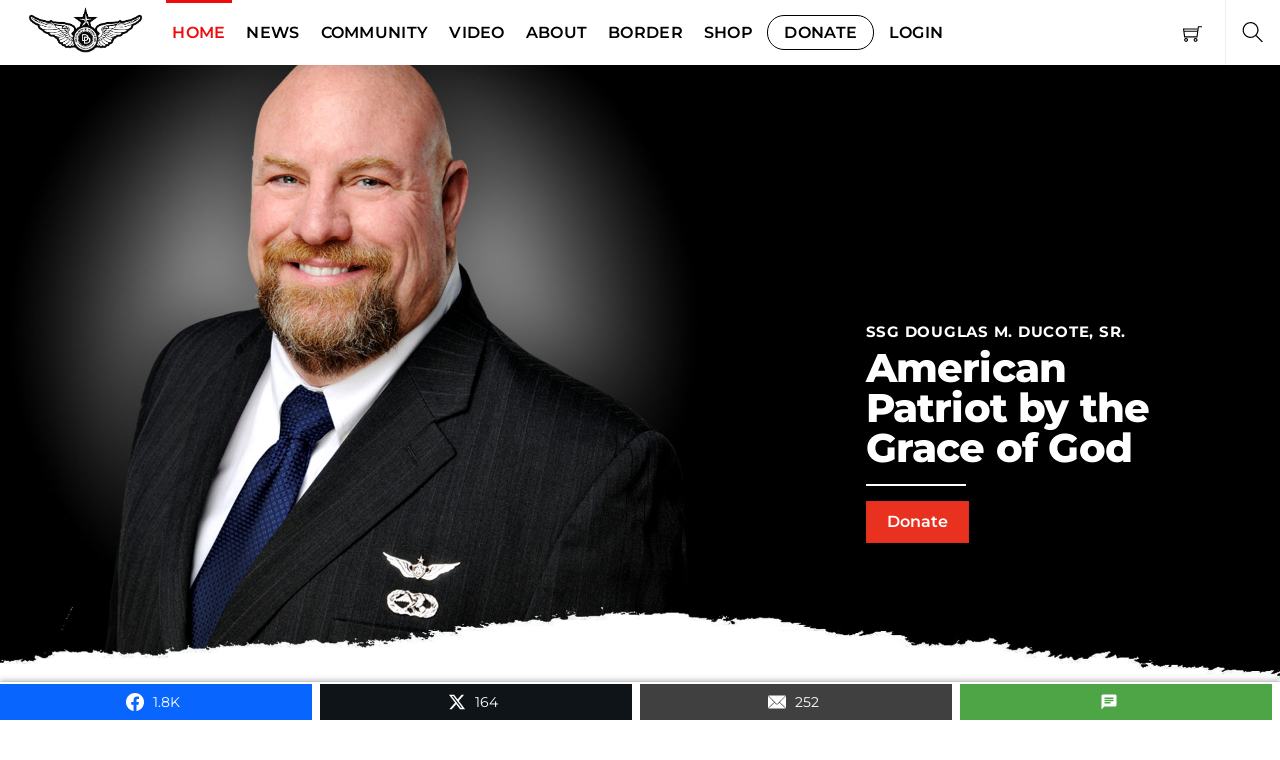

--- FILE ---
content_type: text/html; charset=UTF-8
request_url: https://douglasducote.com/
body_size: 45747
content:
<!DOCTYPE html>
<html dir="ltr" lang="en-US" prefix="og: https://ogp.me/ns# og: http://ogp.me/ns#">
    <head>
	<script>
(()=>{var e={};e.g=function(){if("object"==typeof globalThis)return globalThis;try{return this||new Function("return this")()}catch(e){if("object"==typeof window)return window}}(),function({ampUrl:n,isCustomizePreview:t,isAmpDevMode:r,noampQueryVarName:o,noampQueryVarValue:s,disabledStorageKey:i,mobileUserAgents:a,regexRegex:c}){if("undefined"==typeof sessionStorage)return;const d=new RegExp(c);if(!a.some((e=>{const n=e.match(d);return!(!n||!new RegExp(n[1],n[2]).test(navigator.userAgent))||navigator.userAgent.includes(e)})))return;e.g.addEventListener("DOMContentLoaded",(()=>{const e=document.getElementById("amp-mobile-version-switcher");if(!e)return;e.hidden=!1;const n=e.querySelector("a[href]");n&&n.addEventListener("click",(()=>{sessionStorage.removeItem(i)}))}));const g=r&&["paired-browsing-non-amp","paired-browsing-amp"].includes(window.name);if(sessionStorage.getItem(i)||t||g)return;const u=new URL(location.href),m=new URL(n);m.hash=u.hash,u.searchParams.has(o)&&s===u.searchParams.get(o)?sessionStorage.setItem(i,"1"):m.href!==u.href&&(window.stop(),location.replace(m.href))}({"ampUrl":"https:\/\/douglasducote.com\/?amp=1","noampQueryVarName":"noamp","noampQueryVarValue":"mobile","disabledStorageKey":"amp_mobile_redirect_disabled","mobileUserAgents":["Mobile","Android","Silk\/","Kindle","BlackBerry","Opera Mini","Opera Mobi"],"regexRegex":"^\\\/((?:.|\\n)+)\\\/([i]*)$","isCustomizePreview":false,"isAmpDevMode":false})})();
</script>
        <meta charset="UTF-8">
        <meta name="viewport" content="width=device-width, initial-scale=1, minimum-scale=1">
        <style id="tb_inline_styles" data-no-optimize="1">.tb_animation_on{overflow-x:hidden}.themify_builder .wow{visibility:hidden;animation-fill-mode:both}[data-tf-animation]{will-change:transform,opacity,visibility}.themify_builder .tf_lax_done{transition-duration:.8s;transition-timing-function:cubic-bezier(.165,.84,.44,1)}[data-sticky-active].tb_sticky_scroll_active{z-index:1}[data-sticky-active].tb_sticky_scroll_active .hide-on-stick{display:none}@media(min-width:1281px){.hide-desktop{width:0!important;height:0!important;padding:0!important;visibility:hidden!important;margin:0!important;display:table-column!important;background:0!important}}@media(min-width:769px) and (max-width:1280px){.hide-tablet_landscape{width:0!important;height:0!important;padding:0!important;visibility:hidden!important;margin:0!important;display:table-column!important;background:0!important}}@media(min-width:681px) and (max-width:768px){.hide-tablet{width:0!important;height:0!important;padding:0!important;visibility:hidden!important;margin:0!important;display:table-column!important;background:0!important}}@media(max-width:680px){.hide-mobile{width:0!important;height:0!important;padding:0!important;visibility:hidden!important;margin:0!important;display:table-column!important;background:0!important}}@media(max-width:680px){
		    .themify_map.tf_map_loaded{width:100%!important}
		    .ui.builder_button,.ui.nav li a{padding:.525em 1.15em}
		    .fullheight>.row_inner:not(.tb_col_count_1){min-height:0}
	    }</style><noscript><style>.themify_builder .wow,.wow .tf_lazy{visibility:visible!important}</style></noscript>            <style id="tf_lazy_style" data-no-optimize="1">
                [data-tf-src]{
                    opacity:0
                }
                .tf_svg_lazy{
                    content-visibility:auto;
                    transition:filter .3s linear!important;filter:blur(25px);opacity:1;
                    transform:translateZ(0)
                }
                .tf_svg_lazy_loaded{
                    filter:blur(0)
                }
                .module[data-lazy],.module[data-lazy] .ui,.module_row[data-lazy]:not(.tb_first),.module_row[data-lazy]:not(.tb_first)>.row_inner,.module_row:not(.tb_first) .module_column[data-lazy],.module_row:not(.tb_first) .module_subrow[data-lazy],.module_subrow[data-lazy]>.subrow_inner{
                    background-image:none!important
                }
            </style>
            <noscript>
                <style>
                    [data-tf-src]{
                        display:none!important
                    }
                    .tf_svg_lazy{
                        filter:none!important;
                        opacity:1!important
                    }
                </style>
            </noscript>
                    <style id="tf_lazy_common" data-no-optimize="1">
                        img{
                max-width:100%;
                height:auto
            }
                                    .tf_fa,em tf-lottie,i tf-lottie{display:inline-block;vertical-align:middle}em tf-lottie,i tf-lottie{width:1.4em;height:1.4em}.tf_fa{width:1em;height:1em;stroke-width:0;stroke:currentColor;overflow:visible;fill:currentColor;pointer-events:none;text-rendering:optimizeSpeed;buffered-rendering:static}#tf_svg symbol{overflow:visible}.tf_lazy{position:relative;visibility:visible;display:block;opacity:.3}.wow .tf_lazy{visibility:hidden;opacity:1;position:static;display:inline}div.tf_audio_lazy audio{visibility:hidden;height:0;display:inline}.mejs-container{visibility:visible}.tf_iframe_lazy{transition:opacity .3s ease-in-out;min-height:10px}.tf_carousel .tf_swiper-wrapper{display:flex}.tf_carousel .tf_swiper-slide{flex-shrink:0;opacity:0;width:100%;height:100%}.tf_carousel .tf_lazy{contain:none}.tf_swiper-wrapper>br,.tf_lazy.tf_swiper-wrapper .tf_lazy:after,.tf_lazy.tf_swiper-wrapper .tf_lazy:before{display:none}.tf_lazy:after,.tf_lazy:before{content:'';display:inline-block;position:absolute;width:10px!important;height:10px!important;margin:0 3px;top:50%!important;right:50%!important;left:auto!important;border-radius:100%;background-color:currentColor;visibility:visible;animation:tf-hrz-loader infinite .75s cubic-bezier(.2,.68,.18,1.08)}.tf_lazy:after{width:6px!important;height:6px!important;right:auto!important;left:50%!important;margin-top:3px;animation-delay:-.4s}@keyframes tf-hrz-loader{0%{transform:scale(1);opacity:1}50%{transform:scale(.1);opacity:.6}100%{transform:scale(1);opacity:1}}.tf_lazy_lightbox{position:fixed;background:rgba(11,11,11,.8);color:#ccc;top:0;left:0;display:flex;align-items:center;justify-content:center;z-index:999}.tf_lazy_lightbox .tf_lazy:after,.tf_lazy_lightbox .tf_lazy:before{background:#fff}.tf_vd_lazy,tf-lottie{display:flex;flex-wrap:wrap}tf-lottie{aspect-ratio:1.777}.tf_w.tf_vd_lazy video{width:100%;height:auto;position:static;object-fit:cover}
        </style>
        <link type="image/jpg" href="https://douglasducote.com/wp-content/uploads/2019/05/favicon.jpg" rel="apple-touch-icon" /><link type="image/jpg" href="https://douglasducote.com/wp-content/uploads/2019/05/favicon.jpg" rel="icon" /><title>The Official Website of SSG Douglas M. Ducote, Sr. - Douglas Ducote</title>
<script type="text/template" id="tmpl-variation-template">
	<div class="woocommerce-variation-description">{{{ data.variation.variation_description }}}</div>
	<div class="woocommerce-variation-price">{{{ data.variation.price_html }}}</div>
	<div class="woocommerce-variation-availability">{{{ data.variation.availability_html }}}</div>
</script>
<script type="text/template" id="tmpl-unavailable-variation-template">
	<p role="alert">Sorry, this product is unavailable. Please choose a different combination.</p>
</script>

		<!-- All in One SEO 4.9.2 - aioseo.com -->
	<meta name="robots" content="max-image-preview:large" />
	<link rel="canonical" href="https://douglasducote.com/" />
	<meta name="generator" content="All in One SEO (AIOSEO) 4.9.2" />
		<meta property="og:locale" content="en_US" />
		<meta property="og:site_name" content="Douglas Ducote - American Patriot By The Grace of God" />
		<meta property="og:type" content="website" />
		<meta property="og:title" content="Douglas Ducote" />
		<meta property="og:description" content="American Patriot By The Grace of God" />
		<meta property="og:url" content="https://douglasducote.com/" />
		<meta name="twitter:card" content="summary_large_image" />
		<meta name="twitter:title" content="Douglas Ducote" />
		<meta name="twitter:description" content="American Patriot By The Grace of God" />
		<script type="application/ld+json" class="aioseo-schema">
			{"@context":"https:\/\/schema.org","@graph":[{"@type":"BreadcrumbList","@id":"https:\/\/douglasducote.com\/#breadcrumblist","itemListElement":[{"@type":"ListItem","@id":"https:\/\/douglasducote.com#listItem","position":1,"name":"Home"}]},{"@type":"Organization","@id":"https:\/\/douglasducote.com\/#organization","name":"Douglas Ducote","description":"American Patriot By The Grace of God","url":"https:\/\/douglasducote.com\/"},{"@type":"WebPage","@id":"https:\/\/douglasducote.com\/#webpage","url":"https:\/\/douglasducote.com\/","name":"The Official Website of SSG Douglas M. Ducote, Sr. - Douglas Ducote","inLanguage":"en-US","isPartOf":{"@id":"https:\/\/douglasducote.com\/#website"},"breadcrumb":{"@id":"https:\/\/douglasducote.com\/#breadcrumblist"},"image":{"@type":"ImageObject","url":"https:\/\/douglasducote.com\/wp-content\/uploads\/2019\/06\/douglas-ducote-home-banner.jpg","@id":"https:\/\/douglasducote.com\/#mainImage","width":1920,"height":1080},"primaryImageOfPage":{"@id":"https:\/\/douglasducote.com\/#mainImage"},"datePublished":"2019-04-10T20:00:53-05:00","dateModified":"2023-12-18T11:07:59-06:00"},{"@type":"WebSite","@id":"https:\/\/douglasducote.com\/#website","url":"https:\/\/douglasducote.com\/","name":"Douglas Ducote","description":"American Patriot By The Grace of God","inLanguage":"en-US","publisher":{"@id":"https:\/\/douglasducote.com\/#organization"}}]}
		</script>
		<!-- All in One SEO -->

<link rel="alternate" type="application/rss+xml" title="Douglas Ducote &raquo; Feed" href="https://douglasducote.com/feed/" />
<link rel="alternate" type="application/rss+xml" title="Douglas Ducote &raquo; Comments Feed" href="https://douglasducote.com/comments/feed/" />
<link rel="alternate" title="oEmbed (JSON)" type="application/json+oembed" href="https://douglasducote.com/wp-json/oembed/1.0/embed?url=https%3A%2F%2Fdouglasducote.com%2F" />
<link rel="alternate" title="oEmbed (XML)" type="text/xml+oembed" href="https://douglasducote.com/wp-json/oembed/1.0/embed?url=https%3A%2F%2Fdouglasducote.com%2F&#038;format=xml" />
		<!-- This site uses the Google Analytics by ExactMetrics plugin v8.11.1 - Using Analytics tracking - https://www.exactmetrics.com/ -->
							<script src="//www.googletagmanager.com/gtag/js?id=G-Y017MX2ZVJ"  data-cfasync="false" data-wpfc-render="false" async></script>
			<script data-cfasync="false" data-wpfc-render="false">
				var em_version = '8.11.1';
				var em_track_user = true;
				var em_no_track_reason = '';
								var ExactMetricsDefaultLocations = {"page_location":"https:\/\/douglasducote.com\/"};
								if ( typeof ExactMetricsPrivacyGuardFilter === 'function' ) {
					var ExactMetricsLocations = (typeof ExactMetricsExcludeQuery === 'object') ? ExactMetricsPrivacyGuardFilter( ExactMetricsExcludeQuery ) : ExactMetricsPrivacyGuardFilter( ExactMetricsDefaultLocations );
				} else {
					var ExactMetricsLocations = (typeof ExactMetricsExcludeQuery === 'object') ? ExactMetricsExcludeQuery : ExactMetricsDefaultLocations;
				}

								var disableStrs = [
										'ga-disable-G-Y017MX2ZVJ',
									];

				/* Function to detect opted out users */
				function __gtagTrackerIsOptedOut() {
					for (var index = 0; index < disableStrs.length; index++) {
						if (document.cookie.indexOf(disableStrs[index] + '=true') > -1) {
							return true;
						}
					}

					return false;
				}

				/* Disable tracking if the opt-out cookie exists. */
				if (__gtagTrackerIsOptedOut()) {
					for (var index = 0; index < disableStrs.length; index++) {
						window[disableStrs[index]] = true;
					}
				}

				/* Opt-out function */
				function __gtagTrackerOptout() {
					for (var index = 0; index < disableStrs.length; index++) {
						document.cookie = disableStrs[index] + '=true; expires=Thu, 31 Dec 2099 23:59:59 UTC; path=/';
						window[disableStrs[index]] = true;
					}
				}

				if ('undefined' === typeof gaOptout) {
					function gaOptout() {
						__gtagTrackerOptout();
					}
				}
								window.dataLayer = window.dataLayer || [];

				window.ExactMetricsDualTracker = {
					helpers: {},
					trackers: {},
				};
				if (em_track_user) {
					function __gtagDataLayer() {
						dataLayer.push(arguments);
					}

					function __gtagTracker(type, name, parameters) {
						if (!parameters) {
							parameters = {};
						}

						if (parameters.send_to) {
							__gtagDataLayer.apply(null, arguments);
							return;
						}

						if (type === 'event') {
														parameters.send_to = exactmetrics_frontend.v4_id;
							var hookName = name;
							if (typeof parameters['event_category'] !== 'undefined') {
								hookName = parameters['event_category'] + ':' + name;
							}

							if (typeof ExactMetricsDualTracker.trackers[hookName] !== 'undefined') {
								ExactMetricsDualTracker.trackers[hookName](parameters);
							} else {
								__gtagDataLayer('event', name, parameters);
							}
							
						} else {
							__gtagDataLayer.apply(null, arguments);
						}
					}

					__gtagTracker('js', new Date());
					__gtagTracker('set', {
						'developer_id.dNDMyYj': true,
											});
					if ( ExactMetricsLocations.page_location ) {
						__gtagTracker('set', ExactMetricsLocations);
					}
										__gtagTracker('config', 'G-Y017MX2ZVJ', {"use_amp_client_id":"true","forceSSL":"true","anonymize_ip":"true"} );
										window.gtag = __gtagTracker;										(function () {
						/* https://developers.google.com/analytics/devguides/collection/analyticsjs/ */
						/* ga and __gaTracker compatibility shim. */
						var noopfn = function () {
							return null;
						};
						var newtracker = function () {
							return new Tracker();
						};
						var Tracker = function () {
							return null;
						};
						var p = Tracker.prototype;
						p.get = noopfn;
						p.set = noopfn;
						p.send = function () {
							var args = Array.prototype.slice.call(arguments);
							args.unshift('send');
							__gaTracker.apply(null, args);
						};
						var __gaTracker = function () {
							var len = arguments.length;
							if (len === 0) {
								return;
							}
							var f = arguments[len - 1];
							if (typeof f !== 'object' || f === null || typeof f.hitCallback !== 'function') {
								if ('send' === arguments[0]) {
									var hitConverted, hitObject = false, action;
									if ('event' === arguments[1]) {
										if ('undefined' !== typeof arguments[3]) {
											hitObject = {
												'eventAction': arguments[3],
												'eventCategory': arguments[2],
												'eventLabel': arguments[4],
												'value': arguments[5] ? arguments[5] : 1,
											}
										}
									}
									if ('pageview' === arguments[1]) {
										if ('undefined' !== typeof arguments[2]) {
											hitObject = {
												'eventAction': 'page_view',
												'page_path': arguments[2],
											}
										}
									}
									if (typeof arguments[2] === 'object') {
										hitObject = arguments[2];
									}
									if (typeof arguments[5] === 'object') {
										Object.assign(hitObject, arguments[5]);
									}
									if ('undefined' !== typeof arguments[1].hitType) {
										hitObject = arguments[1];
										if ('pageview' === hitObject.hitType) {
											hitObject.eventAction = 'page_view';
										}
									}
									if (hitObject) {
										action = 'timing' === arguments[1].hitType ? 'timing_complete' : hitObject.eventAction;
										hitConverted = mapArgs(hitObject);
										__gtagTracker('event', action, hitConverted);
									}
								}
								return;
							}

							function mapArgs(args) {
								var arg, hit = {};
								var gaMap = {
									'eventCategory': 'event_category',
									'eventAction': 'event_action',
									'eventLabel': 'event_label',
									'eventValue': 'event_value',
									'nonInteraction': 'non_interaction',
									'timingCategory': 'event_category',
									'timingVar': 'name',
									'timingValue': 'value',
									'timingLabel': 'event_label',
									'page': 'page_path',
									'location': 'page_location',
									'title': 'page_title',
									'referrer' : 'page_referrer',
								};
								for (arg in args) {
																		if (!(!args.hasOwnProperty(arg) || !gaMap.hasOwnProperty(arg))) {
										hit[gaMap[arg]] = args[arg];
									} else {
										hit[arg] = args[arg];
									}
								}
								return hit;
							}

							try {
								f.hitCallback();
							} catch (ex) {
							}
						};
						__gaTracker.create = newtracker;
						__gaTracker.getByName = newtracker;
						__gaTracker.getAll = function () {
							return [];
						};
						__gaTracker.remove = noopfn;
						__gaTracker.loaded = true;
						window['__gaTracker'] = __gaTracker;
					})();
									} else {
										console.log("");
					(function () {
						function __gtagTracker() {
							return null;
						}

						window['__gtagTracker'] = __gtagTracker;
						window['gtag'] = __gtagTracker;
					})();
									}
			</script>
							<!-- / Google Analytics by ExactMetrics -->
		<style id='wp-img-auto-sizes-contain-inline-css'>
img:is([sizes=auto i],[sizes^="auto," i]){contain-intrinsic-size:3000px 1500px}
/*# sourceURL=wp-img-auto-sizes-contain-inline-css */
</style>
<style id='classic-theme-styles-inline-css'>
/*! This file is auto-generated */
.wp-block-button__link{color:#fff;background-color:#32373c;border-radius:9999px;box-shadow:none;text-decoration:none;padding:calc(.667em + 2px) calc(1.333em + 2px);font-size:1.125em}.wp-block-file__button{background:#32373c;color:#fff;text-decoration:none}
/*# sourceURL=/wp-includes/css/classic-themes.min.css */
</style>
<link rel="preload" href="https://douglasducote.com/wp-content/plugins/stripe-payments/public/assets/css/public.css?ver=2.0.96" as="style"><link rel='stylesheet' id='stripe-handler-ng-style-css' href='https://douglasducote.com/wp-content/plugins/stripe-payments/public/assets/css/public.css?ver=2.0.96' media='all' />
<link rel="preload" href="https://douglasducote.com/wp-content/plugins/wise-chat-pro/css/wise_chat.css?ver=6.9" as="style"><link rel='stylesheet' id='wise_chat_core-css' href='https://douglasducote.com/wp-content/plugins/wise-chat-pro/css/wise_chat.css?ver=6.9' media='all' />
<style id='woocommerce-inline-inline-css'>
.woocommerce form .form-row .required { visibility: visible; }
/*# sourceURL=woocommerce-inline-inline-css */
</style>
<link rel="preload" href="https://douglasducote.com/wp-content/plugins/wp-photo-album-plus/wppa-style.css?ver=251222-225138" as="style"><link rel='stylesheet' id='wppa_style-css' href='https://douglasducote.com/wp-content/plugins/wp-photo-album-plus/wppa-style.css?ver=251222-225138' media='all' />
<style id='wppa_style-inline-css'>

.wppa-box {	border-style: solid; border-width:1px;border-radius:6px; -moz-border-radius:6px;margin-bottom:8px;background-color:#eeeeee;border-color:#cccccc; }
.wppa-mini-box { border-style: solid; border-width:1px;border-radius:2px;border-color:#cccccc; }
.wppa-cover-box {  }
.wppa-cover-text-frame {  }
.wppa-box-text {  }
.wppa-box-text, .wppa-box-text-nocolor { font-weight:normal; }
.wppa-thumb-text { font-size:14px; line-height:18px;font-weight:normal; }
.wppa-nav-text { font-weight:normal; }
.wppa-img { background-color:#eeeeee; }
.wppa-title { font-weight:bold; }
.wppa-fulldesc { font-weight:normal; }
.wppa-fulltitle { font-weight:normal; }
/*# sourceURL=wppa_style-inline-css */
</style>
<link rel="preload" href="https://douglasducote.com/wp-content/plugins/easy-social-share-buttons3/assets/modules/subscribe-forms.min.css?ver=10.8" as="style"><link rel='stylesheet' id='subscribe-forms-css-css' href='https://douglasducote.com/wp-content/plugins/easy-social-share-buttons3/assets/modules/subscribe-forms.min.css?ver=10.8' media='all' />
<link rel="preload" href="https://douglasducote.com/wp-content/plugins/easy-social-share-buttons3/assets/modules/click-to-tweet.min.css?ver=10.8" as="style"><link rel='stylesheet' id='click2tweet-css-css' href='https://douglasducote.com/wp-content/plugins/easy-social-share-buttons3/assets/modules/click-to-tweet.min.css?ver=10.8' media='all' />
<link rel="preload" href="https://douglasducote.com/wp-content/plugins/essb-display-mobile-sharebarcta/assets/essb-display.css?ver=10.8" as="style"><link rel='stylesheet' id='essb-mobile_sharebarcta-css' href='https://douglasducote.com/wp-content/plugins/essb-display-mobile-sharebarcta/assets/essb-display.css?ver=10.8' media='all' />
<link rel="preload" href="https://douglasducote.com/wp-content/plugins/essb-display-superpostbar/assets/essb-display.css?ver=10.8" as="style"><link rel='stylesheet' id='essb-superpostbar-css' href='https://douglasducote.com/wp-content/plugins/essb-display-superpostbar/assets/essb-display.css?ver=10.8' media='all' />
<link rel="preload" href="https://douglasducote.com/wp-content/plugins/essb-display-superpostfloat/assets/essb-display.css?ver=10.8" as="style"><link rel='stylesheet' id='essb-superpostfloat-css' href='https://douglasducote.com/wp-content/plugins/essb-display-superpostfloat/assets/essb-display.css?ver=10.8' media='all' />
<link rel="preload" href="https://douglasducote.com/wp-content/plugins/easy-social-share-buttons3/assets/css/essb-display-methods.min.css?ver=10.8" as="style"><link rel='stylesheet' id='easy-social-share-buttons-display-methods-css' href='https://douglasducote.com/wp-content/plugins/easy-social-share-buttons3/assets/css/essb-display-methods.min.css?ver=10.8' media='all' />
<link rel="preload" href="https://douglasducote.com/wp-content/plugins/easy-social-share-buttons3/assets/css/easy-social-share-buttons.min.css?ver=10.8" as="style"><link rel='stylesheet' id='easy-social-share-buttons-css' href='https://douglasducote.com/wp-content/plugins/easy-social-share-buttons3/assets/css/easy-social-share-buttons.min.css?ver=10.8' media='all' />
<style id='easy-social-share-buttons-inline-css'>
.essb-subscribe-form-content.essb-subscribe-from-design1 { border-top: 3px solid #e8311f!important; }.essb-subscribe-from-design1 .essb-subscribe-form-content-title:after { background: #e8311f!important;}.essb-subscribe-form-content.essb-subscribe-from-design1 input.submit { background: #e8311f!important;}.essb-subscribe-form-content.essb-subscribe-from-design1 input.submit:hover { background: #ff4f3d!important;}.essb-subscribe-form-content.essb-subscribe-from-design1 input.submit { border-bottom: 3px solid #ff6351!important;}.essb-subscribe-from-design1 .essb-subscribe-loader svg path, .essb-subscribe-from-design1 .essb-subscribe-loader svg rect { fill: #e8311f!important; }.essb-subscribe-form-content.essb-subscribe-from-design1 { border: 0px solid #e8311f!important; }.essb_links .essb_link_mastodon { --essb-network: #6364ff;}
/*# sourceURL=easy-social-share-buttons-inline-css */
</style>
<link rel="preload" href="https://douglasducote.com/wp-content/plugins/themify-shortcodes/assets/styles.css?ver=6.9" as="style"><link rel='stylesheet' id='themify-shortcodes-css' href='https://douglasducote.com/wp-content/plugins/themify-shortcodes/assets/styles.css?ver=6.9' media='all' />
<link rel="preload" href="https://douglasducote.com/wp-content/plugins/themify-ptb/public/css/ptb-public.css?ver=2.2.5" as="style"><link rel='stylesheet' id='ptb-css' href='https://douglasducote.com/wp-content/plugins/themify-ptb/public/css/ptb-public.css?ver=2.2.5' media='all' />
<link rel="preload" href="https://douglasducote.com/wp-content/plugins/youtube-embed-plus-pro/styles/ytprefs.min.css?ver=14.2.4" as="style"><link rel='stylesheet' id='__EPYT__style-css' href='https://douglasducote.com/wp-content/plugins/youtube-embed-plus-pro/styles/ytprefs.min.css?ver=14.2.4' media='all' />
<style id='__EPYT__style-inline-css'>

                .epyt-gallery-thumb {
                        width: 33.333%;
                }
                
                         @media (min-width:0px) and (max-width: 767px) {
                            .epyt-gallery-rowbreak {
                                display: none;
                            }
                            .epyt-gallery-allthumbs[class*="epyt-cols"] .epyt-gallery-thumb {
                                width: 100% !important;
                            }
                          }
/*# sourceURL=__EPYT__style-inline-css */
</style>
<link rel="preload" href="https://douglasducote.com/wp-content/plugins/youtube-embed-plus-pro/scripts/lity.min.css?ver=14.2.4" as="style"><link rel='stylesheet' id='__disptype__-css' href='https://douglasducote.com/wp-content/plugins/youtube-embed-plus-pro/scripts/lity.min.css?ver=14.2.4' media='all' />
<link rel="preload" href="https://douglasducote.com/wp-content/plugins/ultimate-member/assets/css/um-modal.min.css?ver=2.11.1" as="style"><link rel='stylesheet' id='um_modal-css' href='https://douglasducote.com/wp-content/plugins/ultimate-member/assets/css/um-modal.min.css?ver=2.11.1' media='all' />
<link rel="preload" href="https://douglasducote.com/wp-content/plugins/ultimate-member/assets/libs/jquery-ui/jquery-ui.min.css?ver=1.13.2" as="style"><link rel='stylesheet' id='um_ui-css' href='https://douglasducote.com/wp-content/plugins/ultimate-member/assets/libs/jquery-ui/jquery-ui.min.css?ver=1.13.2' media='all' />
<link rel="preload" href="https://douglasducote.com/wp-content/plugins/ultimate-member/assets/libs/tipsy/tipsy.min.css?ver=1.0.0a" as="style"><link rel='stylesheet' id='um_tipsy-css' href='https://douglasducote.com/wp-content/plugins/ultimate-member/assets/libs/tipsy/tipsy.min.css?ver=1.0.0a' media='all' />
<link rel="preload" href="https://douglasducote.com/wp-content/plugins/ultimate-member/assets/libs/raty/um-raty.min.css?ver=2.6.0" as="style"><link rel='stylesheet' id='um_raty-css' href='https://douglasducote.com/wp-content/plugins/ultimate-member/assets/libs/raty/um-raty.min.css?ver=2.6.0' media='all' />
<link rel="preload" href="https://douglasducote.com/wp-content/plugins/ultimate-member/assets/libs/select2/select2.min.css?ver=4.0.13" as="style"><link rel='stylesheet' id='select2-css' href='https://douglasducote.com/wp-content/plugins/ultimate-member/assets/libs/select2/select2.min.css?ver=4.0.13' media='all' />
<link rel="preload" href="https://douglasducote.com/wp-content/plugins/ultimate-member/assets/css/um-fileupload.min.css?ver=2.11.1" as="style"><link rel='stylesheet' id='um_fileupload-css' href='https://douglasducote.com/wp-content/plugins/ultimate-member/assets/css/um-fileupload.min.css?ver=2.11.1' media='all' />
<link rel="preload" href="https://douglasducote.com/wp-content/plugins/ultimate-member/assets/libs/um-confirm/um-confirm.min.css?ver=1.0" as="style"><link rel='stylesheet' id='um_confirm-css' href='https://douglasducote.com/wp-content/plugins/ultimate-member/assets/libs/um-confirm/um-confirm.min.css?ver=1.0' media='all' />
<link rel="preload" href="https://douglasducote.com/wp-content/plugins/ultimate-member/assets/libs/pickadate/default.min.css?ver=3.6.2" as="style"><link rel='stylesheet' id='um_datetime-css' href='https://douglasducote.com/wp-content/plugins/ultimate-member/assets/libs/pickadate/default.min.css?ver=3.6.2' media='all' />
<link rel="preload" href="https://douglasducote.com/wp-content/plugins/ultimate-member/assets/libs/pickadate/default.date.min.css?ver=3.6.2" as="style"><link rel='stylesheet' id='um_datetime_date-css' href='https://douglasducote.com/wp-content/plugins/ultimate-member/assets/libs/pickadate/default.date.min.css?ver=3.6.2' media='all' />
<link rel="preload" href="https://douglasducote.com/wp-content/plugins/ultimate-member/assets/libs/pickadate/default.time.min.css?ver=3.6.2" as="style"><link rel='stylesheet' id='um_datetime_time-css' href='https://douglasducote.com/wp-content/plugins/ultimate-member/assets/libs/pickadate/default.time.min.css?ver=3.6.2' media='all' />
<link rel="preload" href="https://douglasducote.com/wp-content/plugins/ultimate-member/assets/libs/legacy/fonticons/fonticons-ii.min.css?ver=2.11.1" as="style"><link rel='stylesheet' id='um_fonticons_ii-css' href='https://douglasducote.com/wp-content/plugins/ultimate-member/assets/libs/legacy/fonticons/fonticons-ii.min.css?ver=2.11.1' media='all' />
<link rel="preload" href="https://douglasducote.com/wp-content/plugins/ultimate-member/assets/libs/legacy/fonticons/fonticons-fa.min.css?ver=2.11.1" as="style"><link rel='stylesheet' id='um_fonticons_fa-css' href='https://douglasducote.com/wp-content/plugins/ultimate-member/assets/libs/legacy/fonticons/fonticons-fa.min.css?ver=2.11.1' media='all' />
<link rel="preload" href="https://douglasducote.com/wp-content/plugins/ultimate-member/assets/css/um-fontawesome.min.css?ver=6.5.2" as="style"><link rel='stylesheet' id='um_fontawesome-css' href='https://douglasducote.com/wp-content/plugins/ultimate-member/assets/css/um-fontawesome.min.css?ver=6.5.2' media='all' />
<link rel="preload" href="https://douglasducote.com/wp-content/plugins/ultimate-member/assets/css/common.min.css?ver=2.11.1" as="style"><link rel='stylesheet' id='um_common-css' href='https://douglasducote.com/wp-content/plugins/ultimate-member/assets/css/common.min.css?ver=2.11.1' media='all' />
<link rel="preload" href="https://douglasducote.com/wp-content/plugins/ultimate-member/assets/css/um-responsive.min.css?ver=2.11.1" as="style"><link rel='stylesheet' id='um_responsive-css' href='https://douglasducote.com/wp-content/plugins/ultimate-member/assets/css/um-responsive.min.css?ver=2.11.1' media='all' />
<link rel="preload" href="https://douglasducote.com/wp-content/plugins/ultimate-member/assets/css/um-styles.min.css?ver=2.11.1" as="style"><link rel='stylesheet' id='um_styles-css' href='https://douglasducote.com/wp-content/plugins/ultimate-member/assets/css/um-styles.min.css?ver=2.11.1' media='all' />
<link rel="preload" href="https://douglasducote.com/wp-content/plugins/ultimate-member/assets/libs/cropper/cropper.min.css?ver=1.6.1" as="style"><link rel='stylesheet' id='um_crop-css' href='https://douglasducote.com/wp-content/plugins/ultimate-member/assets/libs/cropper/cropper.min.css?ver=1.6.1' media='all' />
<link rel="preload" href="https://douglasducote.com/wp-content/plugins/ultimate-member/assets/css/um-profile.min.css?ver=2.11.1" as="style"><link rel='stylesheet' id='um_profile-css' href='https://douglasducote.com/wp-content/plugins/ultimate-member/assets/css/um-profile.min.css?ver=2.11.1' media='all' />
<link rel="preload" href="https://douglasducote.com/wp-content/plugins/ultimate-member/assets/css/um-account.min.css?ver=2.11.1" as="style"><link rel='stylesheet' id='um_account-css' href='https://douglasducote.com/wp-content/plugins/ultimate-member/assets/css/um-account.min.css?ver=2.11.1' media='all' />
<link rel="preload" href="https://douglasducote.com/wp-content/plugins/ultimate-member/assets/css/um-misc.min.css?ver=2.11.1" as="style"><link rel='stylesheet' id='um_misc-css' href='https://douglasducote.com/wp-content/plugins/ultimate-member/assets/css/um-misc.min.css?ver=2.11.1' media='all' />
<link rel="preload" href="https://douglasducote.com/wp-content/plugins/ultimate-member/assets/css/um-old-default.min.css?ver=2.11.1" as="style"><link rel='stylesheet' id='um_default_css-css' href='https://douglasducote.com/wp-content/plugins/ultimate-member/assets/css/um-old-default.min.css?ver=2.11.1' media='all' />
<script src="https://douglasducote.com/wp-includes/js/dist/hooks.min.js?ver=dd5603f07f9220ed27f1" id="wp-hooks-js"></script>
<script src="https://douglasducote.com/wp-includes/js/dist/i18n.min.js?ver=c26c3dc7bed366793375" id="wp-i18n-js"></script>
<script id="wp-i18n-js-after">
wp.i18n.setLocaleData( { 'text direction\u0004ltr': [ 'ltr' ] } );
//# sourceURL=wp-i18n-js-after
</script>
<script src="https://douglasducote.com/wp-content/plugins/wp-photo-album-plus/js/wppa-decls.js?ver=251223-45138" id="wppa-decls-js"></script>
<script id="wppa-decls-js-after">
const { __ } = wp.i18n;

wppaSiteUrl = "https://douglasducote.com",
wppaThumbPageSize = 0,
wppaResizeEndDelay = 200,
wppaScrollEndDelay = 200,
_wppaTextDelay = 800,
wppaEasingSlide = "swing",
wppaEasingLightbox = "swing",
wppaEasingPopup = "swing",
wppaUploadButtonText = "Browse...",
wppaOvlBigBrowse = false,
wppaOvlSmallBrowse = true,
wppaImageMagickDefaultAspect = "NaN",
wppaImageDirectory = "https://douglasducote.com/wp-content/uploads/wppa/icons/",
wppaWppaUrl = "https://douglasducote.com/wp-content/plugins/wp-photo-album-plus",
wppaIncludeUrl = "https://douglasducote.com/wp-includes",
wppaAjaxMethod = "rest",
wppaAjaxUrl = "https://douglasducote.com/wp-json/wp-photo-album-plus/endPoint",
wppaAdminAjaxUrl = "https://douglasducote.com/wp-admin/admin-ajax.php",
wppaUploadUrl = "https://douglasducote.com/wp-content/uploads/wppa",
wppaIsIe = false,
wppaIsSafari = false,
wppaSlideshowNavigationType = "icons",
wppaSlideshowDefaultTimeout = 2.5,
wppaAudioHeight = 32,
wppaFilmThumbTitle = "Double click to start/stop slideshow running",
wppaClickToView = "Click to view",
wppaLang = "",
wppaVoteForMe = "Vote for me!",
wppaVotedForMe = "Voted for me",
wppaGlobalFsIconSize = "32",
wppaFsFillcolor = "#999999",
wppaFsBgcolor = "transparent",
wppaFsPolicy = "lightbox",
wppaNiceScroll = false,
wppaNiceScrollOpts = {cursorwidth:'8px',
cursoropacitymin:0.4,
cursorcolor:'#777777',
cursorborder:'none',
cursorborderradius:'6px',
autohidemode:'leave',
nativeparentscrolling:false,
preservenativescrolling:false,
bouncescroll:false,
smoothscroll:true,
cursorborder:'2px solid transparent',
horizrailenabled:false,},
wppaVersion = "9.1.05.004",
wppaBackgroundColorImage = "#eeeeee",
wppaPopupLinkType = "photo",
wppaAnimationType = "fadeover",
wppaAnimationSpeed = 800,
wppaThumbnailAreaDelta = 14,
wppaTextFrameDelta = 181,
wppaBoxDelta = 14,
wppaFilmShowGlue = true,
wppaMiniTreshold = 500,
wppaRatingOnce = false,
wppaHideWhenEmpty = false,
wppaBGcolorNumbar = "#cccccc",
wppaBcolorNumbar = "#cccccc",
wppaBGcolorNumbarActive = "#333333",
wppaBcolorNumbarActive = "#333333",
wppaFontFamilyNumbar = "",
wppaFontSizeNumbar = "px",
wppaFontColorNumbar = "#777777",
wppaFontWeightNumbar = "normal",
wppaFontFamilyNumbarActive = "",
wppaFontSizeNumbarActive = "px",
wppaFontColorNumbarActive = "#777777",
wppaFontWeightNumbarActive = "bold",
wppaNumbarMax = "10",
wppaNextOnCallback = false,
wppaStarOpacity = 0.2,
wppaEmailRequired = "required",
wppaSlideBorderWidth = 0,
wppaAllowAjax = true,
wppaThumbTargetBlank = false,
wppaRatingMax = 5,
wppaRatingDisplayType = "graphic",
wppaRatingPrec = 2,
wppaStretch = false,
wppaMinThumbSpace = 4,
wppaThumbSpaceAuto = true,
wppaMagnifierCursor = "magnifier-small.png",
wppaAutoOpenComments = true,
wppaUpdateAddressLine = true,
wppaSlideSwipe = false,
wppaMaxCoverWidth = 1024,
wppaSlideToFullpopup = false,
wppaComAltSize = 75,
wppaBumpViewCount = true,
wppaBumpClickCount = true,
wppaShareHideWhenRunning = true,
wppaFotomoto = false,
wppaFotomotoHideWhenRunning = false,
wppaCommentRequiredAfterVote = false,
wppaFotomotoMinWidth = 400,
wppaOvlHires = true,
wppaSlideVideoStart = false,
wppaSlideAudioStart = false,
wppaOvlRadius = 12,
wppaOvlBorderWidth = 8,
wppaThemeStyles = "",
wppaStickyHeaderHeight = 0,
wppaRenderModal = false,
wppaModalQuitImg = "url(https://douglasducote.com/wp-content/uploads/wppa/icons/smallcross-black.gif )",
wppaBoxRadius = "6",
wppaModalBgColor = "#ffffff",
wppaUploadEdit = "classic",
wppaSvgFillcolor = "#666666",
wppaSvgBgcolor = "transparent",
wppaOvlSvgFillcolor = "#999999",
wppaOvlSvgBgcolor = "transparent",
wppaSvgCornerStyle = "medium",
wppaHideRightClick = false,
wppaGeoZoom = 10,
wppaLazyLoad = true,
wppaAreaMaxFrac = 0,
wppaAreaMaxFracSlide = 0,
wppaAreaMaxFracAudio = 0,
wppaIconSizeNormal = "default",
wppaIconSizeSlide = "default",
wppaResponseSpeed = 0,
wppaExtendedResizeCount = 0,
wppaExtendedResizeDelay = 1000,
wppaCoverSpacing = 8,
wppaFilmonlyContinuous = false,
wppaNoAnimateOnMobile = false,
wppaAjaxScroll = true,
wppaThumbSize = 200,
wppaTfMargin = 4,
wppaRequestInfoDialogText = "Please specify your question",
wppaThumbAspect = 0.75,
wppaStartStopNew = false,
wppaSlideVideoPauseStop = false,
wppaThumbNolink = false;
wppaOvlTxtHeight = "auto",
wppaOvlOpacity = 0.8,
wppaOvlOnclickType = "none",
wppaOvlTheme = "black",
wppaOvlAnimSpeed = 300,
wppaOvlSlideSpeedDefault = 5000,
wppaVer4WindowWidth = 800,
wppaVer4WindowHeight = 600,
wppaOvlShowCounter = true,
wppaOvlFontFamily = "",
wppaOvlFontSize = "14",
wppaOvlFontColor = "",
wppaOvlFontWeight = "bold",
wppaOvlLineHeight = "14",
wppaOvlVideoStart = true,
wppaOvlAudioStart = true,
wppaOvlSlideStartDefault = true,
wppaOvlShowStartStop = true,
wppaIsMobile = false,
wppaIsIpad = false,
wppaOvlIconSize = "32px",
wppaOvlBrowseOnClick = false,
wppaOvlGlobal = false,
wppaPhotoDirectory = "https://douglasducote.com/wp-content/uploads/wppa/",
wppaThumbDirectory = "https://douglasducote.com/wp-content/uploads/wppa/thumbs/",
wppaTempDirectory = "https://douglasducote.com/wp-content/uploads/wppa/temp/",
wppaFontDirectory = "https://douglasducote.com/wp-content/uploads/wppa/fonts/",
wppaOutputType = "-none-",
wppaOvlNavIconSize = 32,
wppaOvlVideoPauseStop = false;var
wppaShortcodeTemplate = "&lt;div style=&quot;font-size:0;line-height:0&quot;&gt;&lt;img id=&quot;ph-112-0&quot; title=&quot;IMG_2066.jpg&quot; style=&quot;width:100%;margin:0;&quot; alt=&quot;IMG_2066.jpg&quot; onload=&quot;wppaLazyLoaded++;wppaMakeLazyVisible(\'onload\');&quot; onerror=&quot;wppaLazyLoaded++;&quot; decoding=&quot;async&quot; data-src=&quot;https://douglasducote.com/wp-content/uploads/wppa/112.jpg?ver=1&quot;/&gt;&lt;/div&gt;";
wppaShortcodeTemplateId = "112.jpg";
//# sourceURL=wppa-decls-js-after
</script>
<script src="https://douglasducote.com/wp-includes/js/jquery/jquery.min.js?ver=3.7.1" id="jquery-core-js"></script>
<script src="https://douglasducote.com/wp-includes/js/jquery/jquery.form.min.js?ver=4.3.0" id="jquery-form-js"></script>
<script src="https://douglasducote.com/wp-includes/js/imagesloaded.min.js?ver=5.0.0" id="imagesloaded-js"></script>
<script src="https://douglasducote.com/wp-includes/js/masonry.min.js?ver=4.2.2" id="masonry-js"></script>
<script src="https://douglasducote.com/wp-includes/js/jquery/jquery.masonry.min.js?ver=3.1.2b" id="jquery-masonry-js"></script>
<script src="https://douglasducote.com/wp-includes/js/jquery/ui/core.min.js?ver=1.13.3" id="jquery-ui-core-js"></script>
<script src="https://douglasducote.com/wp-includes/js/jquery/ui/mouse.min.js?ver=1.13.3" id="jquery-ui-mouse-js"></script>
<script src="https://douglasducote.com/wp-includes/js/jquery/ui/resizable.min.js?ver=1.13.3" id="jquery-ui-resizable-js"></script>
<script src="https://douglasducote.com/wp-includes/js/jquery/ui/draggable.min.js?ver=1.13.3" id="jquery-ui-draggable-js"></script>
<script src="https://douglasducote.com/wp-includes/js/jquery/ui/controlgroup.min.js?ver=1.13.3" id="jquery-ui-controlgroup-js"></script>
<script src="https://douglasducote.com/wp-includes/js/jquery/ui/checkboxradio.min.js?ver=1.13.3" id="jquery-ui-checkboxradio-js"></script>
<script src="https://douglasducote.com/wp-includes/js/jquery/ui/button.min.js?ver=1.13.3" id="jquery-ui-button-js"></script>
<script src="https://douglasducote.com/wp-includes/js/jquery/ui/dialog.min.js?ver=1.13.3" id="jquery-ui-dialog-js"></script>
<script id="wppa-all-js-extra">
var wppaObj = {"restUrl":"https://douglasducote.com/wp-json/","restNonce":"131f03c851"};
//# sourceURL=wppa-all-js-extra
</script>
<script src="https://douglasducote.com/wp-content/plugins/wp-photo-album-plus/js/wppa-all.js?ver=251223-45138" id="wppa-all-js"></script>
<script src="https://douglasducote.com/wp-content/plugins/wp-photo-album-plus/vendor/jquery-easing/jquery.easing.min.js?ver=9.1.05.004" id="nicescrollr-easing-min-js-js"></script>
<script src="https://douglasducote.com/wp-content/plugins/exactmetrics-premium/assets/js/frontend-gtag.min.js?ver=8.11.1" id="exactmetrics-frontend-script-js" async data-wp-strategy="async"></script>
<script data-cfasync="false" data-wpfc-render="false" id='exactmetrics-frontend-script-js-extra'>var exactmetrics_frontend = {"js_events_tracking":"true","download_extensions":"zip,mp3,mpeg,pdf,docx,pptx,xlsx,rar","inbound_paths":"[{\"path\":\"\\\/go\\\/\",\"label\":\"affiliate\"},{\"path\":\"\\\/recommend\\\/\",\"label\":\"affiliate\"}]","home_url":"https:\/\/douglasducote.com","hash_tracking":"false","v4_id":"G-Y017MX2ZVJ"};</script>
<script src="https://douglasducote.com/wp-content/plugins/woocommerce/assets/js/jquery-blockui/jquery.blockUI.min.js?ver=2.7.0-wc.10.4.3" id="wc-jquery-blockui-js" defer data-wp-strategy="defer"></script>
<script id="ptb-js-extra">
var ptb = {"url":"https://douglasducote.com/wp-content/plugins/themify-ptb/public/","ver":"2.2.5","include":"https://douglasducote.com/wp-includes/js/","is_themify":"1","jqmeter":"https://douglasducote.com/wp-content/plugins/themify-ptb/public/js/jqmeter.min.js","ajaxurl":"https://douglasducote.com/wp-admin/admin-ajax.php","lng":"en","map_key":null,"modules":{"gallery":{"js":"https://douglasducote.com/wp-content/plugins/themify-ptb/public/js/modules/gallery.js","selector":".ptb_extra_showcase, .ptb_extra_gallery_masonry .ptb_extra_gallery"},"map":{"js":"https://douglasducote.com/wp-content/plugins/themify-ptb/public/js/modules/map.js","selector":".ptb_extra_map"},"progress_bar":{"js":"https://douglasducote.com/wp-content/plugins/themify-ptb/public/js/modules/progress_bar.js","selector":".ptb_extra_progress_bar"},"rating":{"js":"https://douglasducote.com/wp-content/plugins/themify-ptb/public/js/modules/rating.js","selector":".ptb_extra_rating"},"video":{"js":"https://douglasducote.com/wp-content/plugins/themify-ptb/public/js/modules/video.js","selector":".ptb_extra_show_video"},"accordion":{"js":"https://douglasducote.com/wp-content/plugins/themify-ptb/public/js/modules/accordion.js","selector":".ptb_extra_accordion"},"lightbox":{"js":"https://douglasducote.com/wp-content/plugins/themify-ptb/public/js/modules/lightbox.js","selector":".ptb_lightbox, .ptb_extra_lightbox, .ptb_extra_video_lightbox"},"masonry":{"js":"https://douglasducote.com/wp-content/plugins/themify-ptb/public/js/modules/masonry.js","selector":".ptb_masonry"},"post_filter":{"js":"https://douglasducote.com/wp-content/plugins/themify-ptb/public/js/modules/post_filter.js","selector":".ptb-post-filter"}}};
//# sourceURL=ptb-js-extra
</script>
<script defer="defer" src="https://douglasducote.com/wp-content/plugins/themify-ptb/public/js/ptb-public.js?ver=2.2.5" id="ptb-js"></script>
<script src="https://douglasducote.com/wp-content/plugins/youtube-embed-plus-pro/scripts/lity.min.js?ver=14.2.4" id="__dispload__-js"></script>
<script id="__ytprefs__-js-extra">
var _EPYT_ = {"ajaxurl":"https://douglasducote.com/wp-admin/admin-ajax.php","security":"35b4bab865","gallery_scrolloffset":"20","eppathtoscripts":"https://douglasducote.com/wp-content/plugins/youtube-embed-plus-pro/scripts/","eppath":"https://douglasducote.com/wp-content/plugins/youtube-embed-plus-pro/","epresponsiveselector":"[\"iframe.__youtube_prefs__\",\"iframe[src*='youtube.com']\",\"iframe[src*='youtube-nocookie.com']\",\"iframe[data-ep-src*='youtube.com']\",\"iframe[data-ep-src*='youtube-nocookie.com']\",\"iframe[data-ep-gallerysrc*='youtube.com']\"]","epdovol":"1","version":"14.2.4","evselector":"iframe.__youtube_prefs__[src], iframe[src*=\"youtube.com/embed/\"], iframe[src*=\"youtube-nocookie.com/embed/\"]","ajax_compat":"","maxres_facade":"eager","ytapi_load":"light","pause_others":"","stopMobileBuffer":"1","facade_mode":"","not_live_on_channel":"","not_live_showtime":"180"};
//# sourceURL=__ytprefs__-js-extra
</script>
<script src="https://douglasducote.com/wp-content/plugins/youtube-embed-plus-pro/scripts/ytprefs.min.js?ver=14.2.4" id="__ytprefs__-js"></script>
<script src="https://douglasducote.com/wp-content/plugins/ultimate-member/assets/js/um-gdpr.min.js?ver=2.11.1" id="um-gdpr-js"></script>
<script id="essb-inline-js"></script><link rel="https://api.w.org/" href="https://douglasducote.com/wp-json/" /><link rel="alternate" title="JSON" type="application/json" href="https://douglasducote.com/wp-json/wp/v2/pages/22" /><link rel="EditURI" type="application/rsd+xml" title="RSD" href="https://douglasducote.com/xmlrpc.php?rsd" />
<meta name="generator" content="WordPress 6.9" />
<meta name="generator" content="WooCommerce 10.4.3" />
<link rel='shortlink' href='https://douglasducote.com/' />
<style>

    /* for unique landing page accent color values,  put any new css added here inside tcb-bridge/js/editor */

    /* accent color */
    #thrive-comments .tcm-color-ac,
    #thrive-comments .tcm-color-ac span {
        color: #03a9f4;
    }

    /* accent color background */
    #thrive-comments .tcm-background-color-ac,
    #thrive-comments .tcm-background-color-ac-h:hover span,
    #thrive-comments .tcm-background-color-ac-active:active {
        background-color: #03a9f4    }

    /* accent color border */
    #thrive-comments .tcm-border-color-ac {
        border-color: #03a9f4;
        outline: none;
    }

    #thrive-comments .tcm-border-color-ac-h:hover {
        border-color: #03a9f4;
    }

    #thrive-comments .tcm-border-bottom-color-ac {
        border-bottom-color: #03a9f4;
    }

    /* accent color fill*/
    #thrive-comments .tcm-svg-fill-ac {
        fill: #03a9f4;
    }

    /* accent color for general elements */

    /* inputs */
    #thrive-comments textarea:focus,
    #thrive-comments input:focus {
        border-color: #03a9f4;
        box-shadow: inset 0 0 3px#03a9f4;
    }

    /* links */
    #thrive-comments a {
        color: #03a9f4;
    }

    /*
	* buttons and login links
	* using id to override the default css border-bottom
	*/
    #thrive-comments button,
    #thrive-comments #tcm-login-up,
    #thrive-comments #tcm-login-down {
        color: #03a9f4;
        border-color: #03a9f4;
    }

    /* general buttons hover and active functionality */
    #thrive-comments button:hover,
    #thrive-comments button:focus,
    #thrive-comments button:active {
        background-color: #03a9f4    }

</style>
<link rel="alternate" type="text/html" media="only screen and (max-width: 640px)" href="https://douglasducote.com/?amp=1">	<style>img#wpstats{display:none}</style>
			<noscript><style>.woocommerce-product-gallery{ opacity: 1 !important; }</style></noscript>
		<meta name="amp-google-client-id-api" content="googleanalytics">
	<meta name="exactmetrics-version" content="8.11.1">
	<meta name="exactmetrics-amp-version" content="1.3.1">
			<meta name="exactmetrics-tracking-user" content="true">
	<link rel="amphtml" href="https://douglasducote.com/?amp=1"><style>#amp-mobile-version-switcher{left:0;position:absolute;width:100%;z-index:100}#amp-mobile-version-switcher>a{background-color:#444;border:0;color:#eaeaea;display:block;font-family:-apple-system,BlinkMacSystemFont,Segoe UI,Roboto,Oxygen-Sans,Ubuntu,Cantarell,Helvetica Neue,sans-serif;font-size:16px;font-weight:600;padding:15px 0;text-align:center;-webkit-text-decoration:none;text-decoration:none}#amp-mobile-version-switcher>a:active,#amp-mobile-version-switcher>a:focus,#amp-mobile-version-switcher>a:hover{-webkit-text-decoration:underline;text-decoration:underline}</style>

		<!-- ExactMetrics Media Tracking -->
		<script data-cfasync="false" data-wpfc-render="false">
			var exactmetrics_tracked_video_marks = {};
			var exactmetrics_youtube_percentage_tracking_timeouts = {};

			/* Works for YouTube and Vimeo */
			function exactmetrics_media_get_id_for_iframe( source, service ) {
				var iframeUrlParts = source.split('?');
				var stripedUrl = iframeUrlParts[0].split('/');
				var videoId = stripedUrl[ stripedUrl.length - 1 ];

				return service + '-player-' + videoId;
			}

			function exactmetrics_media_record_video_event( provider, event, label, parameters = {} ) {
				__gtagTracker('event', event, {
					event_category: 'video-' + provider,
					event_label: label,
					non_interaction: event === 'impression',
					...parameters
				});
			}

			function exactmetrics_media_maybe_record_video_progress( provider, label, videoId, videoParameters ) {
				var progressTrackingAllowedMarks = [10,25,50,75];

				if ( typeof exactmetrics_tracked_video_marks[ videoId ] == 'undefined' ) {
					exactmetrics_tracked_video_marks[ videoId ] = [];
				}

				var { video_percent } = videoParameters;

				if ( progressTrackingAllowedMarks.includes( video_percent ) && !exactmetrics_tracked_video_marks[ videoId ].includes( video_percent ) ) {
					exactmetrics_media_record_video_event( provider, 'video_progress', label, videoParameters );

					/* Prevent multiple records for the same percentage */
					exactmetrics_tracked_video_marks[ videoId ].push( video_percent );
				}
			}

			/* --- Vimeo --- */
            var exactmetrics_media_vimeo_plays = {};

            function exactmetrics_setup_vimeo_events_for_iframe(iframe, title, player) {
                var playerId = iframe.getAttribute('id');
                var videoLabel = title || iframe.title || iframe.getAttribute('src');

                if ( !playerId ) {
                    playerId = exactmetrics_media_get_id_for_iframe( iframe.getAttribute('src'), 'vimeo' );
                    iframe.setAttribute( 'id', playerId );
                }

                exactmetrics_media_vimeo_plays[playerId] = 0;

                var videoParameters = {
                    video_provider: 'vimeo',
                    video_title: title,
                    video_url: iframe.getAttribute('src')
                };

                /**
                 * Record Impression
                 **/
                exactmetrics_media_record_video_event( 'vimeo', 'impression', videoLabel, videoParameters );

                /**
                 * Record video start
                 **/
                player.on('play', function(data) {
                    let playerId = this.element.id;
                    if ( exactmetrics_media_vimeo_plays[playerId] === 0 ) {
                        exactmetrics_media_vimeo_plays[playerId]++;

                        videoParameters.video_duration = data.duration;
                        videoParameters.video_current_time = data.seconds;
                        videoParameters.video_percent = 0;

                        exactmetrics_media_record_video_event( 'vimeo', 'video_start', videoLabel, videoParameters );
                    }
                });

                /**
                 * Record video progress
                 **/
                player.on('timeupdate', function(data) {
                    var progress = Math.floor(data.percent * 100);

                    videoParameters.video_duration = data.duration;
                    videoParameters.video_current_time = data.seconds;
                    videoParameters.video_percent = progress;

                    exactmetrics_media_maybe_record_video_progress( 'vimeo', videoLabel, playerId, videoParameters );
                });

                /**
                 * Record video complete
                 **/
                player.on('ended', function(data) {
                    videoParameters.video_duration = data.duration;
                    videoParameters.video_current_time = data.seconds;
                    videoParameters.video_percent = 100;

                    exactmetrics_media_record_video_event( 'vimeo', 'video_complete', videoLabel, videoParameters );
                });
            }

			function exactmetrics_on_vimeo_load() {

				var vimeoIframes = document.querySelectorAll("iframe[src*='vimeo']");

				vimeoIframes.forEach(function( iframe ) {
                    //  Set up the player
					var player = new Vimeo.Player(iframe);

                    //  The getVideoTitle function returns a promise
                    player.getVideoTitle().then(function(title) {
                        /*
                         * Binding the events inside this callback guarantees that we
                         * always have the correct title for the video
                         */
                        exactmetrics_setup_vimeo_events_for_iframe(iframe, title, player)
                    });
				});
			}

			function exactmetrics_media_init_vimeo_events() {
				var vimeoIframes = document.querySelectorAll("iframe[src*='vimeo']");

				if ( vimeoIframes.length ) {

					/* Maybe load Vimeo API */
					if ( window.Vimeo === undefined ) {
						var tag = document.createElement("script");
						tag.src = "https://player.vimeo.com/api/player.js";
						tag.setAttribute("onload", "exactmetrics_on_vimeo_load()");
						document.body.append(tag);
					} else {
						/* Vimeo API already loaded, invoke callback */
						exactmetrics_on_vimeo_load();
					}
				}
			}

			/* --- End Vimeo --- */

			/* --- YouTube --- */
			function exactmetrics_media_on_youtube_load() {
				var exactmetrics_media_youtube_plays = {};

				function __onPlayerReady(event) {
					exactmetrics_media_youtube_plays[event.target.h.id] = 0;

					var videoParameters = {
						video_provider: 'youtube',
						video_title: event.target.videoTitle,
						video_url: event.target.playerInfo.videoUrl
					};
					exactmetrics_media_record_video_event( 'youtube', 'impression', videoParameters.video_title, videoParameters );
				}

				/**
				 * Record progress callback
				 **/
				function __track_youtube_video_progress( player, videoLabel, videoParameters ) {
					var { playerInfo } = player;
					var playerId = player.h.id;

					var duration = playerInfo.duration; /* player.getDuration(); */
					var currentTime = playerInfo.currentTime; /* player.getCurrentTime(); */

					var percentage = (currentTime / duration) * 100;
					var progress = Math.floor(percentage);

					videoParameters.video_duration = duration;
					videoParameters.video_current_time = currentTime;
					videoParameters.video_percent = progress;

					exactmetrics_media_maybe_record_video_progress( 'youtube', videoLabel, playerId, videoParameters );
				}

				function __youtube_on_state_change( event ) {
					var state = event.data;
					var player = event.target;
					var { playerInfo } = player;
					var playerId = player.h.id;

					var videoParameters = {
						video_provider: 'youtube',
						video_title: player.videoTitle,
						video_url: playerInfo.videoUrl
					};

					/**
					 * YouTube's API doesn't offer a progress or timeupdate event.
					 * We have to track progress manually by asking the player for the current time, every X milliseconds, using an
    interval
					 **/

					if ( state === YT.PlayerState.PLAYING) {
						if ( exactmetrics_media_youtube_plays[playerId] === 0 ) {
							exactmetrics_media_youtube_plays[playerId]++;
							/**
							 * Record video start
							 **/
							videoParameters.video_duration = playerInfo.duration;
							videoParameters.video_current_time = playerInfo.currentTime;
							videoParameters.video_percent = 0;

							exactmetrics_media_record_video_event( 'youtube', 'video_start', videoParameters.video_title, videoParameters );
						}

						exactmetrics_youtube_percentage_tracking_timeouts[ playerId ] = setInterval(
							__track_youtube_video_progress,
							500,
							player,
							videoParameters.video_title,
							videoParameters
						);
					} else if ( state === YT.PlayerState.PAUSED ) {
						/* When the video is paused clear the interval */
						clearInterval( exactmetrics_youtube_percentage_tracking_timeouts[ playerId ] );
					} else if ( state === YT.PlayerState.ENDED ) {

						/**
						 * Record video complete
						 **/
						videoParameters.video_duration = playerInfo.duration;
						videoParameters.video_current_time = playerInfo.currentTime;
						videoParameters.video_percent = 100;

						exactmetrics_media_record_video_event( 'youtube', 'video_complete', videoParameters.video_title, videoParameters );
						clearInterval( exactmetrics_youtube_percentage_tracking_timeouts[ playerId ] );
					}
				}

				var youtubeIframes = document.querySelectorAll("iframe[src*='youtube'],iframe[src*='youtu.be']");

				youtubeIframes.forEach(function( iframe ) {
					var playerId = iframe.getAttribute('id');

					if ( !playerId ) {
						playerId = exactmetrics_media_get_id_for_iframe( iframe.getAttribute('src'), 'youtube' );
						iframe.setAttribute( 'id', playerId );
					}

					new YT.Player(playerId, {
						events: {
							onReady: __onPlayerReady,
							onStateChange: __youtube_on_state_change
						}
					});
				});
			}

			function exactmetrics_media_load_youtube_api() {
				if ( window.YT ) {
					return;
				}

				var youtubeIframes = document.querySelectorAll("iframe[src*='youtube'],iframe[src*='youtu.be']");
				if ( 0 === youtubeIframes.length ) {
					return;
				}

				var tag = document.createElement("script");
				tag.src = "https://www.youtube.com/iframe_api";
				var firstScriptTag = document.getElementsByTagName('script')[0];
				firstScriptTag.parentNode.insertBefore(tag, firstScriptTag);
			}

			function exactmetrics_media_init_youtube_events() {
				/* YouTube always looks for a function called onYouTubeIframeAPIReady */
				window.onYouTubeIframeAPIReady = exactmetrics_media_on_youtube_load;
			}
			/* --- End YouTube --- */

			/* --- HTML Videos --- */
			function exactmetrics_media_init_html_video_events() {
				var exactmetrics_media_html_plays = {};
				var videos = document.querySelectorAll('video');
				var videosCount = 0;

				videos.forEach(function( video ) {

					var videoLabel = video.title;

					if ( !videoLabel ) {
						var videoCaptionEl = video.nextElementSibling;

						if ( videoCaptionEl && videoCaptionEl.nodeName.toLowerCase() === 'figcaption' ) {
							videoLabel = videoCaptionEl.textContent;
						} else {
							videoLabel = video.getAttribute('src');
						}
					}

					var videoTitle = videoLabel;

					var playerId = video.getAttribute('id');

					if ( !playerId ) {
						playerId = 'html-player-' + videosCount;
						video.setAttribute('id', playerId);
					}

					exactmetrics_media_html_plays[playerId] = 0

					var videoSrc = video.getAttribute('src')

					if ( ! videoSrc && video.currentSrc ) {
						videoSrc = video.currentSrc;
					}

					var videoParameters = {
						video_provider: 'html',
						video_title: videoTitle ? videoTitle : videoSrc,
						video_url: videoSrc,
					};

					/**
					 * Record Impression
					 **/
					exactmetrics_media_record_video_event( 'html', 'impression', videoLabel, videoParameters );

					/**
					 * Record video start
					 **/
					video.addEventListener('play', function(event) {
						let playerId = event.target.id;
						if ( exactmetrics_media_html_plays[playerId] === 0 ) {
							exactmetrics_media_html_plays[playerId]++;

							videoParameters.video_duration = video.duration;
							videoParameters.video_current_time = video.currentTime;
							videoParameters.video_percent = 0;

							exactmetrics_media_record_video_event( 'html', 'video_start', videoLabel, videoParameters );
						}
					}, false );

					/**
					 * Record video progress
					 **/
					video.addEventListener('timeupdate', function() {
						var percentage = (video.currentTime / video.duration) * 100;
						var progress = Math.floor(percentage);

						videoParameters.video_duration = video.duration;
						videoParameters.video_current_time = video.currentTime;
						videoParameters.video_percent = progress;

						exactmetrics_media_maybe_record_video_progress( 'html', videoLabel, playerId, videoParameters );
					}, false );

					/**
					 * Record video complete
					 **/
					video.addEventListener('ended', function() {
						var percentage = (video.currentTime / video.duration) * 100;
						var progress = Math.floor(percentage);

						videoParameters.video_duration = video.duration;
						videoParameters.video_current_time = video.currentTime;
						videoParameters.video_percent = progress;

						exactmetrics_media_record_video_event( 'html', 'video_complete', videoLabel, videoParameters );
					}, false );

					videosCount++;
				});
			}
			/* --- End HTML Videos --- */

			function exactmetrics_media_init_video_events() {
				/**
				 * HTML Video - Attach events & record impressions
				 */
				exactmetrics_media_init_html_video_events();

				/**
				 * Vimeo - Attach events & record impressions
				 */
				exactmetrics_media_init_vimeo_events();

				exactmetrics_media_load_youtube_api();
			}

			/* Attach events */
			function exactmetrics_media_load() {

				if ( typeof(__gtagTracker) === 'undefined' ) {
					setTimeout(exactmetrics_media_load, 200);
					return;
				}

				if ( document.readyState === "complete" ) { // Need this for cookie plugin.
					exactmetrics_media_init_video_events();
				} else if ( window.addEventListener ) {
					window.addEventListener( "load", exactmetrics_media_init_video_events, false );
				} else if ( window.attachEvent ) {
					window.attachEvent( "onload", exactmetrics_media_init_video_events);
				}

				/**
				 * YouTube - Attach events & record impressions.
				 * We don't need to attach this into page load event
				 * because we already use YT function "onYouTubeIframeAPIReady"
				 * and this will help on using onReady event with the player instantiation.
				 */
				exactmetrics_media_init_youtube_events();
			}

			exactmetrics_media_load();
		</script>
		<!-- End ExactMetrics Media Tracking -->

		
<link rel="icon" href="https://douglasducote.com/wp-content/uploads/2019/05/cropped-favicon-32x32.jpg" sizes="32x32" />
<link rel="icon" href="https://douglasducote.com/wp-content/uploads/2019/05/cropped-favicon-192x192.jpg" sizes="192x192" />
<link rel="apple-touch-icon" href="https://douglasducote.com/wp-content/uploads/2019/05/cropped-favicon-180x180.jpg" />
<meta name="msapplication-TileImage" content="https://douglasducote.com/wp-content/uploads/2019/05/cropped-favicon-270x270.jpg" />
<link rel="prefetch" href="https://douglasducote.com/wp-content/themes/themify-shoppe/js/themify.script.js?ver=7.3.8" as="script" fetchpriority="low"><link rel="prefetch" href="https://douglasducote.com/wp-content/themes/themify-shoppe/themify/js/modules/themify.sidemenu.js?ver=7.3.6" as="script" fetchpriority="low"><link rel="preload" href="https://douglasducote.com/wp-content/themes/themify-shoppe/js/modules/themify.shop.js?ver=7.3.8" as="script" fetchpriority="low"><link rel="preload" href="https://douglasducote.com/wp-content/uploads/2019/05/Douglas-Ducote-Logo-W-Outline-350px.png" as="image"><link rel="preload" href="https://douglasducote.com/wp-content/themes/themify-shoppe/themify/themify-builder/js/themify.builder.script.js?ver=7.3.6" as="script" fetchpriority="low"><style id="tf_gf_fonts_style">@font-face{font-family:'Libre Franklin';font-style:italic;font-weight:300;font-display:swap;src:url(https://fonts.gstatic.com/s/librefranklin/v19/jizBREVItHgc8qDIbSTKq4XkRiUa6zgTjmbI.woff2) format('woff2');unicode-range:U+0460-052F,U+1C80-1C8A,U+20B4,U+2DE0-2DFF,U+A640-A69F,U+FE2E-FE2F;}@font-face{font-family:'Libre Franklin';font-style:italic;font-weight:300;font-display:swap;src:url(https://fonts.gstatic.com/s/librefranklin/v19/jizBREVItHgc8qDIbSTKq4XkRiUa6zETjmbI.woff2) format('woff2');unicode-range:U+0301,U+0400-045F,U+0490-0491,U+04B0-04B1,U+2116;}@font-face{font-family:'Libre Franklin';font-style:italic;font-weight:300;font-display:swap;src:url(https://fonts.gstatic.com/s/librefranklin/v19/jizBREVItHgc8qDIbSTKq4XkRiUa6zoTjmbI.woff2) format('woff2');unicode-range:U+0102-0103,U+0110-0111,U+0128-0129,U+0168-0169,U+01A0-01A1,U+01AF-01B0,U+0300-0301,U+0303-0304,U+0308-0309,U+0323,U+0329,U+1EA0-1EF9,U+20AB;}@font-face{font-family:'Libre Franklin';font-style:italic;font-weight:300;font-display:swap;src:url(https://fonts.gstatic.com/s/librefranklin/v19/jizBREVItHgc8qDIbSTKq4XkRiUa6zsTjmbI.woff2) format('woff2');unicode-range:U+0100-02BA,U+02BD-02C5,U+02C7-02CC,U+02CE-02D7,U+02DD-02FF,U+0304,U+0308,U+0329,U+1D00-1DBF,U+1E00-1E9F,U+1EF2-1EFF,U+2020,U+20A0-20AB,U+20AD-20C0,U+2113,U+2C60-2C7F,U+A720-A7FF;}@font-face{font-family:'Libre Franklin';font-style:italic;font-weight:300;font-display:swap;src:url(https://fonts.gstatic.com/s/librefranklin/v19/jizBREVItHgc8qDIbSTKq4XkRiUa6zUTjg.woff2) format('woff2');unicode-range:U+0000-00FF,U+0131,U+0152-0153,U+02BB-02BC,U+02C6,U+02DA,U+02DC,U+0304,U+0308,U+0329,U+2000-206F,U+20AC,U+2122,U+2191,U+2193,U+2212,U+2215,U+FEFF,U+FFFD;}@font-face{font-family:'Libre Franklin';font-style:italic;font-display:swap;src:url(https://fonts.gstatic.com/s/librefranklin/v19/jizBREVItHgc8qDIbSTKq4XkRiUa6zgTjmbI.woff2) format('woff2');unicode-range:U+0460-052F,U+1C80-1C8A,U+20B4,U+2DE0-2DFF,U+A640-A69F,U+FE2E-FE2F;}@font-face{font-family:'Libre Franklin';font-style:italic;font-display:swap;src:url(https://fonts.gstatic.com/s/librefranklin/v19/jizBREVItHgc8qDIbSTKq4XkRiUa6zETjmbI.woff2) format('woff2');unicode-range:U+0301,U+0400-045F,U+0490-0491,U+04B0-04B1,U+2116;}@font-face{font-family:'Libre Franklin';font-style:italic;font-display:swap;src:url(https://fonts.gstatic.com/s/librefranklin/v19/jizBREVItHgc8qDIbSTKq4XkRiUa6zoTjmbI.woff2) format('woff2');unicode-range:U+0102-0103,U+0110-0111,U+0128-0129,U+0168-0169,U+01A0-01A1,U+01AF-01B0,U+0300-0301,U+0303-0304,U+0308-0309,U+0323,U+0329,U+1EA0-1EF9,U+20AB;}@font-face{font-family:'Libre Franklin';font-style:italic;font-display:swap;src:url(https://fonts.gstatic.com/s/librefranklin/v19/jizBREVItHgc8qDIbSTKq4XkRiUa6zsTjmbI.woff2) format('woff2');unicode-range:U+0100-02BA,U+02BD-02C5,U+02C7-02CC,U+02CE-02D7,U+02DD-02FF,U+0304,U+0308,U+0329,U+1D00-1DBF,U+1E00-1E9F,U+1EF2-1EFF,U+2020,U+20A0-20AB,U+20AD-20C0,U+2113,U+2C60-2C7F,U+A720-A7FF;}@font-face{font-family:'Libre Franklin';font-style:italic;font-display:swap;src:url(https://fonts.gstatic.com/s/librefranklin/v19/jizBREVItHgc8qDIbSTKq4XkRiUa6zUTjg.woff2) format('woff2');unicode-range:U+0000-00FF,U+0131,U+0152-0153,U+02BB-02BC,U+02C6,U+02DA,U+02DC,U+0304,U+0308,U+0329,U+2000-206F,U+20AC,U+2122,U+2191,U+2193,U+2212,U+2215,U+FEFF,U+FFFD;}@font-face{font-family:'Libre Franklin';font-style:italic;font-weight:500;font-display:swap;src:url(https://fonts.gstatic.com/s/librefranklin/v19/jizBREVItHgc8qDIbSTKq4XkRiUa6zgTjmbI.woff2) format('woff2');unicode-range:U+0460-052F,U+1C80-1C8A,U+20B4,U+2DE0-2DFF,U+A640-A69F,U+FE2E-FE2F;}@font-face{font-family:'Libre Franklin';font-style:italic;font-weight:500;font-display:swap;src:url(https://fonts.gstatic.com/s/librefranklin/v19/jizBREVItHgc8qDIbSTKq4XkRiUa6zETjmbI.woff2) format('woff2');unicode-range:U+0301,U+0400-045F,U+0490-0491,U+04B0-04B1,U+2116;}@font-face{font-family:'Libre Franklin';font-style:italic;font-weight:500;font-display:swap;src:url(https://fonts.gstatic.com/s/librefranklin/v19/jizBREVItHgc8qDIbSTKq4XkRiUa6zoTjmbI.woff2) format('woff2');unicode-range:U+0102-0103,U+0110-0111,U+0128-0129,U+0168-0169,U+01A0-01A1,U+01AF-01B0,U+0300-0301,U+0303-0304,U+0308-0309,U+0323,U+0329,U+1EA0-1EF9,U+20AB;}@font-face{font-family:'Libre Franklin';font-style:italic;font-weight:500;font-display:swap;src:url(https://fonts.gstatic.com/s/librefranklin/v19/jizBREVItHgc8qDIbSTKq4XkRiUa6zsTjmbI.woff2) format('woff2');unicode-range:U+0100-02BA,U+02BD-02C5,U+02C7-02CC,U+02CE-02D7,U+02DD-02FF,U+0304,U+0308,U+0329,U+1D00-1DBF,U+1E00-1E9F,U+1EF2-1EFF,U+2020,U+20A0-20AB,U+20AD-20C0,U+2113,U+2C60-2C7F,U+A720-A7FF;}@font-face{font-family:'Libre Franklin';font-style:italic;font-weight:500;font-display:swap;src:url(https://fonts.gstatic.com/s/librefranklin/v19/jizBREVItHgc8qDIbSTKq4XkRiUa6zUTjg.woff2) format('woff2');unicode-range:U+0000-00FF,U+0131,U+0152-0153,U+02BB-02BC,U+02C6,U+02DA,U+02DC,U+0304,U+0308,U+0329,U+2000-206F,U+20AC,U+2122,U+2191,U+2193,U+2212,U+2215,U+FEFF,U+FFFD;}@font-face{font-family:'Libre Franklin';font-style:italic;font-weight:600;font-display:swap;src:url(https://fonts.gstatic.com/s/librefranklin/v19/jizBREVItHgc8qDIbSTKq4XkRiUa6zgTjmbI.woff2) format('woff2');unicode-range:U+0460-052F,U+1C80-1C8A,U+20B4,U+2DE0-2DFF,U+A640-A69F,U+FE2E-FE2F;}@font-face{font-family:'Libre Franklin';font-style:italic;font-weight:600;font-display:swap;src:url(https://fonts.gstatic.com/s/librefranklin/v19/jizBREVItHgc8qDIbSTKq4XkRiUa6zETjmbI.woff2) format('woff2');unicode-range:U+0301,U+0400-045F,U+0490-0491,U+04B0-04B1,U+2116;}@font-face{font-family:'Libre Franklin';font-style:italic;font-weight:600;font-display:swap;src:url(https://fonts.gstatic.com/s/librefranklin/v19/jizBREVItHgc8qDIbSTKq4XkRiUa6zoTjmbI.woff2) format('woff2');unicode-range:U+0102-0103,U+0110-0111,U+0128-0129,U+0168-0169,U+01A0-01A1,U+01AF-01B0,U+0300-0301,U+0303-0304,U+0308-0309,U+0323,U+0329,U+1EA0-1EF9,U+20AB;}@font-face{font-family:'Libre Franklin';font-style:italic;font-weight:600;font-display:swap;src:url(https://fonts.gstatic.com/s/librefranklin/v19/jizBREVItHgc8qDIbSTKq4XkRiUa6zsTjmbI.woff2) format('woff2');unicode-range:U+0100-02BA,U+02BD-02C5,U+02C7-02CC,U+02CE-02D7,U+02DD-02FF,U+0304,U+0308,U+0329,U+1D00-1DBF,U+1E00-1E9F,U+1EF2-1EFF,U+2020,U+20A0-20AB,U+20AD-20C0,U+2113,U+2C60-2C7F,U+A720-A7FF;}@font-face{font-family:'Libre Franklin';font-style:italic;font-weight:600;font-display:swap;src:url(https://fonts.gstatic.com/s/librefranklin/v19/jizBREVItHgc8qDIbSTKq4XkRiUa6zUTjg.woff2) format('woff2');unicode-range:U+0000-00FF,U+0131,U+0152-0153,U+02BB-02BC,U+02C6,U+02DA,U+02DC,U+0304,U+0308,U+0329,U+2000-206F,U+20AC,U+2122,U+2191,U+2193,U+2212,U+2215,U+FEFF,U+FFFD;}@font-face{font-family:'Libre Franklin';font-style:italic;font-weight:700;font-display:swap;src:url(https://fonts.gstatic.com/s/librefranklin/v19/jizBREVItHgc8qDIbSTKq4XkRiUa6zgTjmbI.woff2) format('woff2');unicode-range:U+0460-052F,U+1C80-1C8A,U+20B4,U+2DE0-2DFF,U+A640-A69F,U+FE2E-FE2F;}@font-face{font-family:'Libre Franklin';font-style:italic;font-weight:700;font-display:swap;src:url(https://fonts.gstatic.com/s/librefranklin/v19/jizBREVItHgc8qDIbSTKq4XkRiUa6zETjmbI.woff2) format('woff2');unicode-range:U+0301,U+0400-045F,U+0490-0491,U+04B0-04B1,U+2116;}@font-face{font-family:'Libre Franklin';font-style:italic;font-weight:700;font-display:swap;src:url(https://fonts.gstatic.com/s/librefranklin/v19/jizBREVItHgc8qDIbSTKq4XkRiUa6zoTjmbI.woff2) format('woff2');unicode-range:U+0102-0103,U+0110-0111,U+0128-0129,U+0168-0169,U+01A0-01A1,U+01AF-01B0,U+0300-0301,U+0303-0304,U+0308-0309,U+0323,U+0329,U+1EA0-1EF9,U+20AB;}@font-face{font-family:'Libre Franklin';font-style:italic;font-weight:700;font-display:swap;src:url(https://fonts.gstatic.com/s/librefranklin/v19/jizBREVItHgc8qDIbSTKq4XkRiUa6zsTjmbI.woff2) format('woff2');unicode-range:U+0100-02BA,U+02BD-02C5,U+02C7-02CC,U+02CE-02D7,U+02DD-02FF,U+0304,U+0308,U+0329,U+1D00-1DBF,U+1E00-1E9F,U+1EF2-1EFF,U+2020,U+20A0-20AB,U+20AD-20C0,U+2113,U+2C60-2C7F,U+A720-A7FF;}@font-face{font-family:'Libre Franklin';font-style:italic;font-weight:700;font-display:swap;src:url(https://fonts.gstatic.com/s/librefranklin/v19/jizBREVItHgc8qDIbSTKq4XkRiUa6zUTjg.woff2) format('woff2');unicode-range:U+0000-00FF,U+0131,U+0152-0153,U+02BB-02BC,U+02C6,U+02DA,U+02DC,U+0304,U+0308,U+0329,U+2000-206F,U+20AC,U+2122,U+2191,U+2193,U+2212,U+2215,U+FEFF,U+FFFD;}@font-face{font-family:'Libre Franklin';font-weight:300;font-display:swap;src:url(https://fonts.gstatic.com/s/librefranklin/v19/jizDREVItHgc8qDIbSTKq4XkRiUS2zcLig.woff2) format('woff2');unicode-range:U+0460-052F,U+1C80-1C8A,U+20B4,U+2DE0-2DFF,U+A640-A69F,U+FE2E-FE2F;}@font-face{font-family:'Libre Franklin';font-weight:300;font-display:swap;src:url(https://fonts.gstatic.com/s/librefranklin/v19/jizDREVItHgc8qDIbSTKq4XkRiUb2zcLig.woff2) format('woff2');unicode-range:U+0301,U+0400-045F,U+0490-0491,U+04B0-04B1,U+2116;}@font-face{font-family:'Libre Franklin';font-weight:300;font-display:swap;src:url(https://fonts.gstatic.com/s/librefranklin/v19/jizDREVItHgc8qDIbSTKq4XkRiUQ2zcLig.woff2) format('woff2');unicode-range:U+0102-0103,U+0110-0111,U+0128-0129,U+0168-0169,U+01A0-01A1,U+01AF-01B0,U+0300-0301,U+0303-0304,U+0308-0309,U+0323,U+0329,U+1EA0-1EF9,U+20AB;}@font-face{font-family:'Libre Franklin';font-weight:300;font-display:swap;src:url(https://fonts.gstatic.com/s/librefranklin/v19/jizDREVItHgc8qDIbSTKq4XkRiUR2zcLig.woff2) format('woff2');unicode-range:U+0100-02BA,U+02BD-02C5,U+02C7-02CC,U+02CE-02D7,U+02DD-02FF,U+0304,U+0308,U+0329,U+1D00-1DBF,U+1E00-1E9F,U+1EF2-1EFF,U+2020,U+20A0-20AB,U+20AD-20C0,U+2113,U+2C60-2C7F,U+A720-A7FF;}@font-face{font-family:'Libre Franklin';font-weight:300;font-display:swap;src:url(https://fonts.gstatic.com/s/librefranklin/v19/jizDREVItHgc8qDIbSTKq4XkRiUf2zc.woff2) format('woff2');unicode-range:U+0000-00FF,U+0131,U+0152-0153,U+02BB-02BC,U+02C6,U+02DA,U+02DC,U+0304,U+0308,U+0329,U+2000-206F,U+20AC,U+2122,U+2191,U+2193,U+2212,U+2215,U+FEFF,U+FFFD;}@font-face{font-family:'Libre Franklin';font-display:swap;src:url(https://fonts.gstatic.com/s/librefranklin/v19/jizDREVItHgc8qDIbSTKq4XkRiUS2zcLig.woff2) format('woff2');unicode-range:U+0460-052F,U+1C80-1C8A,U+20B4,U+2DE0-2DFF,U+A640-A69F,U+FE2E-FE2F;}@font-face{font-family:'Libre Franklin';font-display:swap;src:url(https://fonts.gstatic.com/s/librefranklin/v19/jizDREVItHgc8qDIbSTKq4XkRiUb2zcLig.woff2) format('woff2');unicode-range:U+0301,U+0400-045F,U+0490-0491,U+04B0-04B1,U+2116;}@font-face{font-family:'Libre Franklin';font-display:swap;src:url(https://fonts.gstatic.com/s/librefranklin/v19/jizDREVItHgc8qDIbSTKq4XkRiUQ2zcLig.woff2) format('woff2');unicode-range:U+0102-0103,U+0110-0111,U+0128-0129,U+0168-0169,U+01A0-01A1,U+01AF-01B0,U+0300-0301,U+0303-0304,U+0308-0309,U+0323,U+0329,U+1EA0-1EF9,U+20AB;}@font-face{font-family:'Libre Franklin';font-display:swap;src:url(https://fonts.gstatic.com/s/librefranklin/v19/jizDREVItHgc8qDIbSTKq4XkRiUR2zcLig.woff2) format('woff2');unicode-range:U+0100-02BA,U+02BD-02C5,U+02C7-02CC,U+02CE-02D7,U+02DD-02FF,U+0304,U+0308,U+0329,U+1D00-1DBF,U+1E00-1E9F,U+1EF2-1EFF,U+2020,U+20A0-20AB,U+20AD-20C0,U+2113,U+2C60-2C7F,U+A720-A7FF;}@font-face{font-family:'Libre Franklin';font-display:swap;src:url(https://fonts.gstatic.com/s/librefranklin/v19/jizDREVItHgc8qDIbSTKq4XkRiUf2zc.woff2) format('woff2');unicode-range:U+0000-00FF,U+0131,U+0152-0153,U+02BB-02BC,U+02C6,U+02DA,U+02DC,U+0304,U+0308,U+0329,U+2000-206F,U+20AC,U+2122,U+2191,U+2193,U+2212,U+2215,U+FEFF,U+FFFD;}@font-face{font-family:'Libre Franklin';font-weight:500;font-display:swap;src:url(https://fonts.gstatic.com/s/librefranklin/v19/jizDREVItHgc8qDIbSTKq4XkRiUS2zcLig.woff2) format('woff2');unicode-range:U+0460-052F,U+1C80-1C8A,U+20B4,U+2DE0-2DFF,U+A640-A69F,U+FE2E-FE2F;}@font-face{font-family:'Libre Franklin';font-weight:500;font-display:swap;src:url(https://fonts.gstatic.com/s/librefranklin/v19/jizDREVItHgc8qDIbSTKq4XkRiUb2zcLig.woff2) format('woff2');unicode-range:U+0301,U+0400-045F,U+0490-0491,U+04B0-04B1,U+2116;}@font-face{font-family:'Libre Franklin';font-weight:500;font-display:swap;src:url(https://fonts.gstatic.com/s/librefranklin/v19/jizDREVItHgc8qDIbSTKq4XkRiUQ2zcLig.woff2) format('woff2');unicode-range:U+0102-0103,U+0110-0111,U+0128-0129,U+0168-0169,U+01A0-01A1,U+01AF-01B0,U+0300-0301,U+0303-0304,U+0308-0309,U+0323,U+0329,U+1EA0-1EF9,U+20AB;}@font-face{font-family:'Libre Franklin';font-weight:500;font-display:swap;src:url(https://fonts.gstatic.com/s/librefranklin/v19/jizDREVItHgc8qDIbSTKq4XkRiUR2zcLig.woff2) format('woff2');unicode-range:U+0100-02BA,U+02BD-02C5,U+02C7-02CC,U+02CE-02D7,U+02DD-02FF,U+0304,U+0308,U+0329,U+1D00-1DBF,U+1E00-1E9F,U+1EF2-1EFF,U+2020,U+20A0-20AB,U+20AD-20C0,U+2113,U+2C60-2C7F,U+A720-A7FF;}@font-face{font-family:'Libre Franklin';font-weight:500;font-display:swap;src:url(https://fonts.gstatic.com/s/librefranklin/v19/jizDREVItHgc8qDIbSTKq4XkRiUf2zc.woff2) format('woff2');unicode-range:U+0000-00FF,U+0131,U+0152-0153,U+02BB-02BC,U+02C6,U+02DA,U+02DC,U+0304,U+0308,U+0329,U+2000-206F,U+20AC,U+2122,U+2191,U+2193,U+2212,U+2215,U+FEFF,U+FFFD;}@font-face{font-family:'Libre Franklin';font-weight:600;font-display:swap;src:url(https://fonts.gstatic.com/s/librefranklin/v19/jizDREVItHgc8qDIbSTKq4XkRiUS2zcLig.woff2) format('woff2');unicode-range:U+0460-052F,U+1C80-1C8A,U+20B4,U+2DE0-2DFF,U+A640-A69F,U+FE2E-FE2F;}@font-face{font-family:'Libre Franklin';font-weight:600;font-display:swap;src:url(https://fonts.gstatic.com/s/librefranklin/v19/jizDREVItHgc8qDIbSTKq4XkRiUb2zcLig.woff2) format('woff2');unicode-range:U+0301,U+0400-045F,U+0490-0491,U+04B0-04B1,U+2116;}@font-face{font-family:'Libre Franklin';font-weight:600;font-display:swap;src:url(https://fonts.gstatic.com/s/librefranklin/v19/jizDREVItHgc8qDIbSTKq4XkRiUQ2zcLig.woff2) format('woff2');unicode-range:U+0102-0103,U+0110-0111,U+0128-0129,U+0168-0169,U+01A0-01A1,U+01AF-01B0,U+0300-0301,U+0303-0304,U+0308-0309,U+0323,U+0329,U+1EA0-1EF9,U+20AB;}@font-face{font-family:'Libre Franklin';font-weight:600;font-display:swap;src:url(https://fonts.gstatic.com/s/librefranklin/v19/jizDREVItHgc8qDIbSTKq4XkRiUR2zcLig.woff2) format('woff2');unicode-range:U+0100-02BA,U+02BD-02C5,U+02C7-02CC,U+02CE-02D7,U+02DD-02FF,U+0304,U+0308,U+0329,U+1D00-1DBF,U+1E00-1E9F,U+1EF2-1EFF,U+2020,U+20A0-20AB,U+20AD-20C0,U+2113,U+2C60-2C7F,U+A720-A7FF;}@font-face{font-family:'Libre Franklin';font-weight:600;font-display:swap;src:url(https://fonts.gstatic.com/s/librefranklin/v19/jizDREVItHgc8qDIbSTKq4XkRiUf2zc.woff2) format('woff2');unicode-range:U+0000-00FF,U+0131,U+0152-0153,U+02BB-02BC,U+02C6,U+02DA,U+02DC,U+0304,U+0308,U+0329,U+2000-206F,U+20AC,U+2122,U+2191,U+2193,U+2212,U+2215,U+FEFF,U+FFFD;}@font-face{font-family:'Libre Franklin';font-weight:700;font-display:swap;src:url(https://fonts.gstatic.com/s/librefranklin/v19/jizDREVItHgc8qDIbSTKq4XkRiUS2zcLig.woff2) format('woff2');unicode-range:U+0460-052F,U+1C80-1C8A,U+20B4,U+2DE0-2DFF,U+A640-A69F,U+FE2E-FE2F;}@font-face{font-family:'Libre Franklin';font-weight:700;font-display:swap;src:url(https://fonts.gstatic.com/s/librefranklin/v19/jizDREVItHgc8qDIbSTKq4XkRiUb2zcLig.woff2) format('woff2');unicode-range:U+0301,U+0400-045F,U+0490-0491,U+04B0-04B1,U+2116;}@font-face{font-family:'Libre Franklin';font-weight:700;font-display:swap;src:url(https://fonts.gstatic.com/s/librefranklin/v19/jizDREVItHgc8qDIbSTKq4XkRiUQ2zcLig.woff2) format('woff2');unicode-range:U+0102-0103,U+0110-0111,U+0128-0129,U+0168-0169,U+01A0-01A1,U+01AF-01B0,U+0300-0301,U+0303-0304,U+0308-0309,U+0323,U+0329,U+1EA0-1EF9,U+20AB;}@font-face{font-family:'Libre Franklin';font-weight:700;font-display:swap;src:url(https://fonts.gstatic.com/s/librefranklin/v19/jizDREVItHgc8qDIbSTKq4XkRiUR2zcLig.woff2) format('woff2');unicode-range:U+0100-02BA,U+02BD-02C5,U+02C7-02CC,U+02CE-02D7,U+02DD-02FF,U+0304,U+0308,U+0329,U+1D00-1DBF,U+1E00-1E9F,U+1EF2-1EFF,U+2020,U+20A0-20AB,U+20AD-20C0,U+2113,U+2C60-2C7F,U+A720-A7FF;}@font-face{font-family:'Libre Franklin';font-weight:700;font-display:swap;src:url(https://fonts.gstatic.com/s/librefranklin/v19/jizDREVItHgc8qDIbSTKq4XkRiUf2zc.woff2) format('woff2');unicode-range:U+0000-00FF,U+0131,U+0152-0153,U+02BB-02BC,U+02C6,U+02DA,U+02DC,U+0304,U+0308,U+0329,U+2000-206F,U+20AC,U+2122,U+2191,U+2193,U+2212,U+2215,U+FEFF,U+FFFD;}@font-face{font-family:'Montserrat';font-style:italic;font-display:swap;src:url(https://fonts.gstatic.com/s/montserrat/v30/JTUQjIg1_i6t8kCHKm459WxRxC7mw9c.woff2) format('woff2');unicode-range:U+0460-052F,U+1C80-1C8A,U+20B4,U+2DE0-2DFF,U+A640-A69F,U+FE2E-FE2F;}@font-face{font-family:'Montserrat';font-style:italic;font-display:swap;src:url(https://fonts.gstatic.com/s/montserrat/v30/JTUQjIg1_i6t8kCHKm459WxRzS7mw9c.woff2) format('woff2');unicode-range:U+0301,U+0400-045F,U+0490-0491,U+04B0-04B1,U+2116;}@font-face{font-family:'Montserrat';font-style:italic;font-display:swap;src:url(https://fonts.gstatic.com/s/montserrat/v30/JTUQjIg1_i6t8kCHKm459WxRxi7mw9c.woff2) format('woff2');unicode-range:U+0102-0103,U+0110-0111,U+0128-0129,U+0168-0169,U+01A0-01A1,U+01AF-01B0,U+0300-0301,U+0303-0304,U+0308-0309,U+0323,U+0329,U+1EA0-1EF9,U+20AB;}@font-face{font-family:'Montserrat';font-style:italic;font-display:swap;src:url(https://fonts.gstatic.com/s/montserrat/v30/JTUQjIg1_i6t8kCHKm459WxRxy7mw9c.woff2) format('woff2');unicode-range:U+0100-02BA,U+02BD-02C5,U+02C7-02CC,U+02CE-02D7,U+02DD-02FF,U+0304,U+0308,U+0329,U+1D00-1DBF,U+1E00-1E9F,U+1EF2-1EFF,U+2020,U+20A0-20AB,U+20AD-20C0,U+2113,U+2C60-2C7F,U+A720-A7FF;}@font-face{font-family:'Montserrat';font-style:italic;font-display:swap;src:url(https://fonts.gstatic.com/s/montserrat/v30/JTUQjIg1_i6t8kCHKm459WxRyS7m.woff2) format('woff2');unicode-range:U+0000-00FF,U+0131,U+0152-0153,U+02BB-02BC,U+02C6,U+02DA,U+02DC,U+0304,U+0308,U+0329,U+2000-206F,U+20AC,U+2122,U+2191,U+2193,U+2212,U+2215,U+FEFF,U+FFFD;}@font-face{font-family:'Montserrat';font-style:italic;font-weight:500;font-display:swap;src:url(https://fonts.gstatic.com/s/montserrat/v30/JTUQjIg1_i6t8kCHKm459WxRxC7mw9c.woff2) format('woff2');unicode-range:U+0460-052F,U+1C80-1C8A,U+20B4,U+2DE0-2DFF,U+A640-A69F,U+FE2E-FE2F;}@font-face{font-family:'Montserrat';font-style:italic;font-weight:500;font-display:swap;src:url(https://fonts.gstatic.com/s/montserrat/v30/JTUQjIg1_i6t8kCHKm459WxRzS7mw9c.woff2) format('woff2');unicode-range:U+0301,U+0400-045F,U+0490-0491,U+04B0-04B1,U+2116;}@font-face{font-family:'Montserrat';font-style:italic;font-weight:500;font-display:swap;src:url(https://fonts.gstatic.com/s/montserrat/v30/JTUQjIg1_i6t8kCHKm459WxRxi7mw9c.woff2) format('woff2');unicode-range:U+0102-0103,U+0110-0111,U+0128-0129,U+0168-0169,U+01A0-01A1,U+01AF-01B0,U+0300-0301,U+0303-0304,U+0308-0309,U+0323,U+0329,U+1EA0-1EF9,U+20AB;}@font-face{font-family:'Montserrat';font-style:italic;font-weight:500;font-display:swap;src:url(https://fonts.gstatic.com/s/montserrat/v30/JTUQjIg1_i6t8kCHKm459WxRxy7mw9c.woff2) format('woff2');unicode-range:U+0100-02BA,U+02BD-02C5,U+02C7-02CC,U+02CE-02D7,U+02DD-02FF,U+0304,U+0308,U+0329,U+1D00-1DBF,U+1E00-1E9F,U+1EF2-1EFF,U+2020,U+20A0-20AB,U+20AD-20C0,U+2113,U+2C60-2C7F,U+A720-A7FF;}@font-face{font-family:'Montserrat';font-style:italic;font-weight:500;font-display:swap;src:url(https://fonts.gstatic.com/s/montserrat/v30/JTUQjIg1_i6t8kCHKm459WxRyS7m.woff2) format('woff2');unicode-range:U+0000-00FF,U+0131,U+0152-0153,U+02BB-02BC,U+02C6,U+02DA,U+02DC,U+0304,U+0308,U+0329,U+2000-206F,U+20AC,U+2122,U+2191,U+2193,U+2212,U+2215,U+FEFF,U+FFFD;}@font-face{font-family:'Montserrat';font-style:italic;font-weight:600;font-display:swap;src:url(https://fonts.gstatic.com/s/montserrat/v30/JTUQjIg1_i6t8kCHKm459WxRxC7mw9c.woff2) format('woff2');unicode-range:U+0460-052F,U+1C80-1C8A,U+20B4,U+2DE0-2DFF,U+A640-A69F,U+FE2E-FE2F;}@font-face{font-family:'Montserrat';font-style:italic;font-weight:600;font-display:swap;src:url(https://fonts.gstatic.com/s/montserrat/v30/JTUQjIg1_i6t8kCHKm459WxRzS7mw9c.woff2) format('woff2');unicode-range:U+0301,U+0400-045F,U+0490-0491,U+04B0-04B1,U+2116;}@font-face{font-family:'Montserrat';font-style:italic;font-weight:600;font-display:swap;src:url(https://fonts.gstatic.com/s/montserrat/v30/JTUQjIg1_i6t8kCHKm459WxRxi7mw9c.woff2) format('woff2');unicode-range:U+0102-0103,U+0110-0111,U+0128-0129,U+0168-0169,U+01A0-01A1,U+01AF-01B0,U+0300-0301,U+0303-0304,U+0308-0309,U+0323,U+0329,U+1EA0-1EF9,U+20AB;}@font-face{font-family:'Montserrat';font-style:italic;font-weight:600;font-display:swap;src:url(https://fonts.gstatic.com/s/montserrat/v30/JTUQjIg1_i6t8kCHKm459WxRxy7mw9c.woff2) format('woff2');unicode-range:U+0100-02BA,U+02BD-02C5,U+02C7-02CC,U+02CE-02D7,U+02DD-02FF,U+0304,U+0308,U+0329,U+1D00-1DBF,U+1E00-1E9F,U+1EF2-1EFF,U+2020,U+20A0-20AB,U+20AD-20C0,U+2113,U+2C60-2C7F,U+A720-A7FF;}@font-face{font-family:'Montserrat';font-style:italic;font-weight:600;font-display:swap;src:url(https://fonts.gstatic.com/s/montserrat/v30/JTUQjIg1_i6t8kCHKm459WxRyS7m.woff2) format('woff2');unicode-range:U+0000-00FF,U+0131,U+0152-0153,U+02BB-02BC,U+02C6,U+02DA,U+02DC,U+0304,U+0308,U+0329,U+2000-206F,U+20AC,U+2122,U+2191,U+2193,U+2212,U+2215,U+FEFF,U+FFFD;}@font-face{font-family:'Montserrat';font-style:italic;font-weight:700;font-display:swap;src:url(https://fonts.gstatic.com/s/montserrat/v30/JTUQjIg1_i6t8kCHKm459WxRxC7mw9c.woff2) format('woff2');unicode-range:U+0460-052F,U+1C80-1C8A,U+20B4,U+2DE0-2DFF,U+A640-A69F,U+FE2E-FE2F;}@font-face{font-family:'Montserrat';font-style:italic;font-weight:700;font-display:swap;src:url(https://fonts.gstatic.com/s/montserrat/v30/JTUQjIg1_i6t8kCHKm459WxRzS7mw9c.woff2) format('woff2');unicode-range:U+0301,U+0400-045F,U+0490-0491,U+04B0-04B1,U+2116;}@font-face{font-family:'Montserrat';font-style:italic;font-weight:700;font-display:swap;src:url(https://fonts.gstatic.com/s/montserrat/v30/JTUQjIg1_i6t8kCHKm459WxRxi7mw9c.woff2) format('woff2');unicode-range:U+0102-0103,U+0110-0111,U+0128-0129,U+0168-0169,U+01A0-01A1,U+01AF-01B0,U+0300-0301,U+0303-0304,U+0308-0309,U+0323,U+0329,U+1EA0-1EF9,U+20AB;}@font-face{font-family:'Montserrat';font-style:italic;font-weight:700;font-display:swap;src:url(https://fonts.gstatic.com/s/montserrat/v30/JTUQjIg1_i6t8kCHKm459WxRxy7mw9c.woff2) format('woff2');unicode-range:U+0100-02BA,U+02BD-02C5,U+02C7-02CC,U+02CE-02D7,U+02DD-02FF,U+0304,U+0308,U+0329,U+1D00-1DBF,U+1E00-1E9F,U+1EF2-1EFF,U+2020,U+20A0-20AB,U+20AD-20C0,U+2113,U+2C60-2C7F,U+A720-A7FF;}@font-face{font-family:'Montserrat';font-style:italic;font-weight:700;font-display:swap;src:url(https://fonts.gstatic.com/s/montserrat/v30/JTUQjIg1_i6t8kCHKm459WxRyS7m.woff2) format('woff2');unicode-range:U+0000-00FF,U+0131,U+0152-0153,U+02BB-02BC,U+02C6,U+02DA,U+02DC,U+0304,U+0308,U+0329,U+2000-206F,U+20AC,U+2122,U+2191,U+2193,U+2212,U+2215,U+FEFF,U+FFFD;}@font-face{font-family:'Montserrat';font-style:italic;font-weight:800;font-display:swap;src:url(https://fonts.gstatic.com/s/montserrat/v30/JTUQjIg1_i6t8kCHKm459WxRxC7mw9c.woff2) format('woff2');unicode-range:U+0460-052F,U+1C80-1C8A,U+20B4,U+2DE0-2DFF,U+A640-A69F,U+FE2E-FE2F;}@font-face{font-family:'Montserrat';font-style:italic;font-weight:800;font-display:swap;src:url(https://fonts.gstatic.com/s/montserrat/v30/JTUQjIg1_i6t8kCHKm459WxRzS7mw9c.woff2) format('woff2');unicode-range:U+0301,U+0400-045F,U+0490-0491,U+04B0-04B1,U+2116;}@font-face{font-family:'Montserrat';font-style:italic;font-weight:800;font-display:swap;src:url(https://fonts.gstatic.com/s/montserrat/v30/JTUQjIg1_i6t8kCHKm459WxRxi7mw9c.woff2) format('woff2');unicode-range:U+0102-0103,U+0110-0111,U+0128-0129,U+0168-0169,U+01A0-01A1,U+01AF-01B0,U+0300-0301,U+0303-0304,U+0308-0309,U+0323,U+0329,U+1EA0-1EF9,U+20AB;}@font-face{font-family:'Montserrat';font-style:italic;font-weight:800;font-display:swap;src:url(https://fonts.gstatic.com/s/montserrat/v30/JTUQjIg1_i6t8kCHKm459WxRxy7mw9c.woff2) format('woff2');unicode-range:U+0100-02BA,U+02BD-02C5,U+02C7-02CC,U+02CE-02D7,U+02DD-02FF,U+0304,U+0308,U+0329,U+1D00-1DBF,U+1E00-1E9F,U+1EF2-1EFF,U+2020,U+20A0-20AB,U+20AD-20C0,U+2113,U+2C60-2C7F,U+A720-A7FF;}@font-face{font-family:'Montserrat';font-style:italic;font-weight:800;font-display:swap;src:url(https://fonts.gstatic.com/s/montserrat/v30/JTUQjIg1_i6t8kCHKm459WxRyS7m.woff2) format('woff2');unicode-range:U+0000-00FF,U+0131,U+0152-0153,U+02BB-02BC,U+02C6,U+02DA,U+02DC,U+0304,U+0308,U+0329,U+2000-206F,U+20AC,U+2122,U+2191,U+2193,U+2212,U+2215,U+FEFF,U+FFFD;}@font-face{font-family:'Montserrat';font-style:italic;font-weight:900;font-display:swap;src:url(https://fonts.gstatic.com/s/montserrat/v30/JTUQjIg1_i6t8kCHKm459WxRxC7mw9c.woff2) format('woff2');unicode-range:U+0460-052F,U+1C80-1C8A,U+20B4,U+2DE0-2DFF,U+A640-A69F,U+FE2E-FE2F;}@font-face{font-family:'Montserrat';font-style:italic;font-weight:900;font-display:swap;src:url(https://fonts.gstatic.com/s/montserrat/v30/JTUQjIg1_i6t8kCHKm459WxRzS7mw9c.woff2) format('woff2');unicode-range:U+0301,U+0400-045F,U+0490-0491,U+04B0-04B1,U+2116;}@font-face{font-family:'Montserrat';font-style:italic;font-weight:900;font-display:swap;src:url(https://fonts.gstatic.com/s/montserrat/v30/JTUQjIg1_i6t8kCHKm459WxRxi7mw9c.woff2) format('woff2');unicode-range:U+0102-0103,U+0110-0111,U+0128-0129,U+0168-0169,U+01A0-01A1,U+01AF-01B0,U+0300-0301,U+0303-0304,U+0308-0309,U+0323,U+0329,U+1EA0-1EF9,U+20AB;}@font-face{font-family:'Montserrat';font-style:italic;font-weight:900;font-display:swap;src:url(https://fonts.gstatic.com/s/montserrat/v30/JTUQjIg1_i6t8kCHKm459WxRxy7mw9c.woff2) format('woff2');unicode-range:U+0100-02BA,U+02BD-02C5,U+02C7-02CC,U+02CE-02D7,U+02DD-02FF,U+0304,U+0308,U+0329,U+1D00-1DBF,U+1E00-1E9F,U+1EF2-1EFF,U+2020,U+20A0-20AB,U+20AD-20C0,U+2113,U+2C60-2C7F,U+A720-A7FF;}@font-face{font-family:'Montserrat';font-style:italic;font-weight:900;font-display:swap;src:url(https://fonts.gstatic.com/s/montserrat/v30/JTUQjIg1_i6t8kCHKm459WxRyS7m.woff2) format('woff2');unicode-range:U+0000-00FF,U+0131,U+0152-0153,U+02BB-02BC,U+02C6,U+02DA,U+02DC,U+0304,U+0308,U+0329,U+2000-206F,U+20AC,U+2122,U+2191,U+2193,U+2212,U+2215,U+FEFF,U+FFFD;}@font-face{font-family:'Montserrat';font-display:swap;src:url(https://fonts.gstatic.com/s/montserrat/v30/JTUSjIg1_i6t8kCHKm459WRhyzbi.woff2) format('woff2');unicode-range:U+0460-052F,U+1C80-1C8A,U+20B4,U+2DE0-2DFF,U+A640-A69F,U+FE2E-FE2F;}@font-face{font-family:'Montserrat';font-display:swap;src:url(https://fonts.gstatic.com/s/montserrat/v30/JTUSjIg1_i6t8kCHKm459W1hyzbi.woff2) format('woff2');unicode-range:U+0301,U+0400-045F,U+0490-0491,U+04B0-04B1,U+2116;}@font-face{font-family:'Montserrat';font-display:swap;src:url(https://fonts.gstatic.com/s/montserrat/v30/JTUSjIg1_i6t8kCHKm459WZhyzbi.woff2) format('woff2');unicode-range:U+0102-0103,U+0110-0111,U+0128-0129,U+0168-0169,U+01A0-01A1,U+01AF-01B0,U+0300-0301,U+0303-0304,U+0308-0309,U+0323,U+0329,U+1EA0-1EF9,U+20AB;}@font-face{font-family:'Montserrat';font-display:swap;src:url(https://fonts.gstatic.com/s/montserrat/v30/JTUSjIg1_i6t8kCHKm459Wdhyzbi.woff2) format('woff2');unicode-range:U+0100-02BA,U+02BD-02C5,U+02C7-02CC,U+02CE-02D7,U+02DD-02FF,U+0304,U+0308,U+0329,U+1D00-1DBF,U+1E00-1E9F,U+1EF2-1EFF,U+2020,U+20A0-20AB,U+20AD-20C0,U+2113,U+2C60-2C7F,U+A720-A7FF;}@font-face{font-family:'Montserrat';font-display:swap;src:url(https://fonts.gstatic.com/s/montserrat/v30/JTUSjIg1_i6t8kCHKm459Wlhyw.woff2) format('woff2');unicode-range:U+0000-00FF,U+0131,U+0152-0153,U+02BB-02BC,U+02C6,U+02DA,U+02DC,U+0304,U+0308,U+0329,U+2000-206F,U+20AC,U+2122,U+2191,U+2193,U+2212,U+2215,U+FEFF,U+FFFD;}@font-face{font-family:'Montserrat';font-weight:500;font-display:swap;src:url(https://fonts.gstatic.com/s/montserrat/v30/JTUSjIg1_i6t8kCHKm459WRhyzbi.woff2) format('woff2');unicode-range:U+0460-052F,U+1C80-1C8A,U+20B4,U+2DE0-2DFF,U+A640-A69F,U+FE2E-FE2F;}@font-face{font-family:'Montserrat';font-weight:500;font-display:swap;src:url(https://fonts.gstatic.com/s/montserrat/v30/JTUSjIg1_i6t8kCHKm459W1hyzbi.woff2) format('woff2');unicode-range:U+0301,U+0400-045F,U+0490-0491,U+04B0-04B1,U+2116;}@font-face{font-family:'Montserrat';font-weight:500;font-display:swap;src:url(https://fonts.gstatic.com/s/montserrat/v30/JTUSjIg1_i6t8kCHKm459WZhyzbi.woff2) format('woff2');unicode-range:U+0102-0103,U+0110-0111,U+0128-0129,U+0168-0169,U+01A0-01A1,U+01AF-01B0,U+0300-0301,U+0303-0304,U+0308-0309,U+0323,U+0329,U+1EA0-1EF9,U+20AB;}@font-face{font-family:'Montserrat';font-weight:500;font-display:swap;src:url(https://fonts.gstatic.com/s/montserrat/v30/JTUSjIg1_i6t8kCHKm459Wdhyzbi.woff2) format('woff2');unicode-range:U+0100-02BA,U+02BD-02C5,U+02C7-02CC,U+02CE-02D7,U+02DD-02FF,U+0304,U+0308,U+0329,U+1D00-1DBF,U+1E00-1E9F,U+1EF2-1EFF,U+2020,U+20A0-20AB,U+20AD-20C0,U+2113,U+2C60-2C7F,U+A720-A7FF;}@font-face{font-family:'Montserrat';font-weight:500;font-display:swap;src:url(https://fonts.gstatic.com/s/montserrat/v30/JTUSjIg1_i6t8kCHKm459Wlhyw.woff2) format('woff2');unicode-range:U+0000-00FF,U+0131,U+0152-0153,U+02BB-02BC,U+02C6,U+02DA,U+02DC,U+0304,U+0308,U+0329,U+2000-206F,U+20AC,U+2122,U+2191,U+2193,U+2212,U+2215,U+FEFF,U+FFFD;}@font-face{font-family:'Montserrat';font-weight:600;font-display:swap;src:url(https://fonts.gstatic.com/s/montserrat/v30/JTUSjIg1_i6t8kCHKm459WRhyzbi.woff2) format('woff2');unicode-range:U+0460-052F,U+1C80-1C8A,U+20B4,U+2DE0-2DFF,U+A640-A69F,U+FE2E-FE2F;}@font-face{font-family:'Montserrat';font-weight:600;font-display:swap;src:url(https://fonts.gstatic.com/s/montserrat/v30/JTUSjIg1_i6t8kCHKm459W1hyzbi.woff2) format('woff2');unicode-range:U+0301,U+0400-045F,U+0490-0491,U+04B0-04B1,U+2116;}@font-face{font-family:'Montserrat';font-weight:600;font-display:swap;src:url(https://fonts.gstatic.com/s/montserrat/v30/JTUSjIg1_i6t8kCHKm459WZhyzbi.woff2) format('woff2');unicode-range:U+0102-0103,U+0110-0111,U+0128-0129,U+0168-0169,U+01A0-01A1,U+01AF-01B0,U+0300-0301,U+0303-0304,U+0308-0309,U+0323,U+0329,U+1EA0-1EF9,U+20AB;}@font-face{font-family:'Montserrat';font-weight:600;font-display:swap;src:url(https://fonts.gstatic.com/s/montserrat/v30/JTUSjIg1_i6t8kCHKm459Wdhyzbi.woff2) format('woff2');unicode-range:U+0100-02BA,U+02BD-02C5,U+02C7-02CC,U+02CE-02D7,U+02DD-02FF,U+0304,U+0308,U+0329,U+1D00-1DBF,U+1E00-1E9F,U+1EF2-1EFF,U+2020,U+20A0-20AB,U+20AD-20C0,U+2113,U+2C60-2C7F,U+A720-A7FF;}@font-face{font-family:'Montserrat';font-weight:600;font-display:swap;src:url(https://fonts.gstatic.com/s/montserrat/v30/JTUSjIg1_i6t8kCHKm459Wlhyw.woff2) format('woff2');unicode-range:U+0000-00FF,U+0131,U+0152-0153,U+02BB-02BC,U+02C6,U+02DA,U+02DC,U+0304,U+0308,U+0329,U+2000-206F,U+20AC,U+2122,U+2191,U+2193,U+2212,U+2215,U+FEFF,U+FFFD;}@font-face{font-family:'Montserrat';font-weight:700;font-display:swap;src:url(https://fonts.gstatic.com/s/montserrat/v30/JTUSjIg1_i6t8kCHKm459WRhyzbi.woff2) format('woff2');unicode-range:U+0460-052F,U+1C80-1C8A,U+20B4,U+2DE0-2DFF,U+A640-A69F,U+FE2E-FE2F;}@font-face{font-family:'Montserrat';font-weight:700;font-display:swap;src:url(https://fonts.gstatic.com/s/montserrat/v30/JTUSjIg1_i6t8kCHKm459W1hyzbi.woff2) format('woff2');unicode-range:U+0301,U+0400-045F,U+0490-0491,U+04B0-04B1,U+2116;}@font-face{font-family:'Montserrat';font-weight:700;font-display:swap;src:url(https://fonts.gstatic.com/s/montserrat/v30/JTUSjIg1_i6t8kCHKm459WZhyzbi.woff2) format('woff2');unicode-range:U+0102-0103,U+0110-0111,U+0128-0129,U+0168-0169,U+01A0-01A1,U+01AF-01B0,U+0300-0301,U+0303-0304,U+0308-0309,U+0323,U+0329,U+1EA0-1EF9,U+20AB;}@font-face{font-family:'Montserrat';font-weight:700;font-display:swap;src:url(https://fonts.gstatic.com/s/montserrat/v30/JTUSjIg1_i6t8kCHKm459Wdhyzbi.woff2) format('woff2');unicode-range:U+0100-02BA,U+02BD-02C5,U+02C7-02CC,U+02CE-02D7,U+02DD-02FF,U+0304,U+0308,U+0329,U+1D00-1DBF,U+1E00-1E9F,U+1EF2-1EFF,U+2020,U+20A0-20AB,U+20AD-20C0,U+2113,U+2C60-2C7F,U+A720-A7FF;}@font-face{font-family:'Montserrat';font-weight:700;font-display:swap;src:url(https://fonts.gstatic.com/s/montserrat/v30/JTUSjIg1_i6t8kCHKm459Wlhyw.woff2) format('woff2');unicode-range:U+0000-00FF,U+0131,U+0152-0153,U+02BB-02BC,U+02C6,U+02DA,U+02DC,U+0304,U+0308,U+0329,U+2000-206F,U+20AC,U+2122,U+2191,U+2193,U+2212,U+2215,U+FEFF,U+FFFD;}@font-face{font-family:'Montserrat';font-weight:800;font-display:swap;src:url(https://fonts.gstatic.com/s/montserrat/v30/JTUSjIg1_i6t8kCHKm459WRhyzbi.woff2) format('woff2');unicode-range:U+0460-052F,U+1C80-1C8A,U+20B4,U+2DE0-2DFF,U+A640-A69F,U+FE2E-FE2F;}@font-face{font-family:'Montserrat';font-weight:800;font-display:swap;src:url(https://fonts.gstatic.com/s/montserrat/v30/JTUSjIg1_i6t8kCHKm459W1hyzbi.woff2) format('woff2');unicode-range:U+0301,U+0400-045F,U+0490-0491,U+04B0-04B1,U+2116;}@font-face{font-family:'Montserrat';font-weight:800;font-display:swap;src:url(https://fonts.gstatic.com/s/montserrat/v30/JTUSjIg1_i6t8kCHKm459WZhyzbi.woff2) format('woff2');unicode-range:U+0102-0103,U+0110-0111,U+0128-0129,U+0168-0169,U+01A0-01A1,U+01AF-01B0,U+0300-0301,U+0303-0304,U+0308-0309,U+0323,U+0329,U+1EA0-1EF9,U+20AB;}@font-face{font-family:'Montserrat';font-weight:800;font-display:swap;src:url(https://fonts.gstatic.com/s/montserrat/v30/JTUSjIg1_i6t8kCHKm459Wdhyzbi.woff2) format('woff2');unicode-range:U+0100-02BA,U+02BD-02C5,U+02C7-02CC,U+02CE-02D7,U+02DD-02FF,U+0304,U+0308,U+0329,U+1D00-1DBF,U+1E00-1E9F,U+1EF2-1EFF,U+2020,U+20A0-20AB,U+20AD-20C0,U+2113,U+2C60-2C7F,U+A720-A7FF;}@font-face{font-family:'Montserrat';font-weight:800;font-display:swap;src:url(https://fonts.gstatic.com/s/montserrat/v30/JTUSjIg1_i6t8kCHKm459Wlhyw.woff2) format('woff2');unicode-range:U+0000-00FF,U+0131,U+0152-0153,U+02BB-02BC,U+02C6,U+02DA,U+02DC,U+0304,U+0308,U+0329,U+2000-206F,U+20AC,U+2122,U+2191,U+2193,U+2212,U+2215,U+FEFF,U+FFFD;}@font-face{font-family:'Montserrat';font-weight:900;font-display:swap;src:url(https://fonts.gstatic.com/s/montserrat/v30/JTUSjIg1_i6t8kCHKm459WRhyzbi.woff2) format('woff2');unicode-range:U+0460-052F,U+1C80-1C8A,U+20B4,U+2DE0-2DFF,U+A640-A69F,U+FE2E-FE2F;}@font-face{font-family:'Montserrat';font-weight:900;font-display:swap;src:url(https://fonts.gstatic.com/s/montserrat/v30/JTUSjIg1_i6t8kCHKm459W1hyzbi.woff2) format('woff2');unicode-range:U+0301,U+0400-045F,U+0490-0491,U+04B0-04B1,U+2116;}@font-face{font-family:'Montserrat';font-weight:900;font-display:swap;src:url(https://fonts.gstatic.com/s/montserrat/v30/JTUSjIg1_i6t8kCHKm459WZhyzbi.woff2) format('woff2');unicode-range:U+0102-0103,U+0110-0111,U+0128-0129,U+0168-0169,U+01A0-01A1,U+01AF-01B0,U+0300-0301,U+0303-0304,U+0308-0309,U+0323,U+0329,U+1EA0-1EF9,U+20AB;}@font-face{font-family:'Montserrat';font-weight:900;font-display:swap;src:url(https://fonts.gstatic.com/s/montserrat/v30/JTUSjIg1_i6t8kCHKm459Wdhyzbi.woff2) format('woff2');unicode-range:U+0100-02BA,U+02BD-02C5,U+02C7-02CC,U+02CE-02D7,U+02DD-02FF,U+0304,U+0308,U+0329,U+1D00-1DBF,U+1E00-1E9F,U+1EF2-1EFF,U+2020,U+20A0-20AB,U+20AD-20C0,U+2113,U+2C60-2C7F,U+A720-A7FF;}@font-face{font-family:'Montserrat';font-weight:900;font-display:swap;src:url(https://fonts.gstatic.com/s/montserrat/v30/JTUSjIg1_i6t8kCHKm459Wlhyw.woff2) format('woff2');unicode-range:U+0000-00FF,U+0131,U+0152-0153,U+02BB-02BC,U+02C6,U+02DA,U+02DC,U+0304,U+0308,U+0329,U+2000-206F,U+20AC,U+2122,U+2191,U+2193,U+2212,U+2215,U+FEFF,U+FFFD;}</style><link rel="preload" fetchpriority="high" href="https://douglasducote.com/wp-content/uploads/themify-concate/1457895272/themify-639233887.css" as="style"><link fetchpriority="high" id="themify_concate-css" rel="stylesheet" href="https://douglasducote.com/wp-content/uploads/themify-concate/1457895272/themify-639233887.css"><link rel="dns-prefetch" href="//www.google-analytics.com">    <style id='global-styles-inline-css'>
:root{--wp--preset--aspect-ratio--square: 1;--wp--preset--aspect-ratio--4-3: 4/3;--wp--preset--aspect-ratio--3-4: 3/4;--wp--preset--aspect-ratio--3-2: 3/2;--wp--preset--aspect-ratio--2-3: 2/3;--wp--preset--aspect-ratio--16-9: 16/9;--wp--preset--aspect-ratio--9-16: 9/16;--wp--preset--color--black: #000000;--wp--preset--color--cyan-bluish-gray: #abb8c3;--wp--preset--color--white: #ffffff;--wp--preset--color--pale-pink: #f78da7;--wp--preset--color--vivid-red: #cf2e2e;--wp--preset--color--luminous-vivid-orange: #ff6900;--wp--preset--color--luminous-vivid-amber: #fcb900;--wp--preset--color--light-green-cyan: #7bdcb5;--wp--preset--color--vivid-green-cyan: #00d084;--wp--preset--color--pale-cyan-blue: #8ed1fc;--wp--preset--color--vivid-cyan-blue: #0693e3;--wp--preset--color--vivid-purple: #9b51e0;--wp--preset--gradient--vivid-cyan-blue-to-vivid-purple: linear-gradient(135deg,rgb(6,147,227) 0%,rgb(155,81,224) 100%);--wp--preset--gradient--light-green-cyan-to-vivid-green-cyan: linear-gradient(135deg,rgb(122,220,180) 0%,rgb(0,208,130) 100%);--wp--preset--gradient--luminous-vivid-amber-to-luminous-vivid-orange: linear-gradient(135deg,rgb(252,185,0) 0%,rgb(255,105,0) 100%);--wp--preset--gradient--luminous-vivid-orange-to-vivid-red: linear-gradient(135deg,rgb(255,105,0) 0%,rgb(207,46,46) 100%);--wp--preset--gradient--very-light-gray-to-cyan-bluish-gray: linear-gradient(135deg,rgb(238,238,238) 0%,rgb(169,184,195) 100%);--wp--preset--gradient--cool-to-warm-spectrum: linear-gradient(135deg,rgb(74,234,220) 0%,rgb(151,120,209) 20%,rgb(207,42,186) 40%,rgb(238,44,130) 60%,rgb(251,105,98) 80%,rgb(254,248,76) 100%);--wp--preset--gradient--blush-light-purple: linear-gradient(135deg,rgb(255,206,236) 0%,rgb(152,150,240) 100%);--wp--preset--gradient--blush-bordeaux: linear-gradient(135deg,rgb(254,205,165) 0%,rgb(254,45,45) 50%,rgb(107,0,62) 100%);--wp--preset--gradient--luminous-dusk: linear-gradient(135deg,rgb(255,203,112) 0%,rgb(199,81,192) 50%,rgb(65,88,208) 100%);--wp--preset--gradient--pale-ocean: linear-gradient(135deg,rgb(255,245,203) 0%,rgb(182,227,212) 50%,rgb(51,167,181) 100%);--wp--preset--gradient--electric-grass: linear-gradient(135deg,rgb(202,248,128) 0%,rgb(113,206,126) 100%);--wp--preset--gradient--midnight: linear-gradient(135deg,rgb(2,3,129) 0%,rgb(40,116,252) 100%);--wp--preset--font-size--small: 13px;--wp--preset--font-size--medium: 20px;--wp--preset--font-size--large: 36px;--wp--preset--font-size--x-large: 42px;--wp--preset--spacing--20: 0.44rem;--wp--preset--spacing--30: 0.67rem;--wp--preset--spacing--40: 1rem;--wp--preset--spacing--50: 1.5rem;--wp--preset--spacing--60: 2.25rem;--wp--preset--spacing--70: 3.38rem;--wp--preset--spacing--80: 5.06rem;--wp--preset--shadow--natural: 6px 6px 9px rgba(0, 0, 0, 0.2);--wp--preset--shadow--deep: 12px 12px 50px rgba(0, 0, 0, 0.4);--wp--preset--shadow--sharp: 6px 6px 0px rgba(0, 0, 0, 0.2);--wp--preset--shadow--outlined: 6px 6px 0px -3px rgb(255, 255, 255), 6px 6px rgb(0, 0, 0);--wp--preset--shadow--crisp: 6px 6px 0px rgb(0, 0, 0);}:where(.is-layout-flex){gap: 0.5em;}:where(.is-layout-grid){gap: 0.5em;}body .is-layout-flex{display: flex;}.is-layout-flex{flex-wrap: wrap;align-items: center;}.is-layout-flex > :is(*, div){margin: 0;}body .is-layout-grid{display: grid;}.is-layout-grid > :is(*, div){margin: 0;}:where(.wp-block-columns.is-layout-flex){gap: 2em;}:where(.wp-block-columns.is-layout-grid){gap: 2em;}:where(.wp-block-post-template.is-layout-flex){gap: 1.25em;}:where(.wp-block-post-template.is-layout-grid){gap: 1.25em;}.has-black-color{color: var(--wp--preset--color--black) !important;}.has-cyan-bluish-gray-color{color: var(--wp--preset--color--cyan-bluish-gray) !important;}.has-white-color{color: var(--wp--preset--color--white) !important;}.has-pale-pink-color{color: var(--wp--preset--color--pale-pink) !important;}.has-vivid-red-color{color: var(--wp--preset--color--vivid-red) !important;}.has-luminous-vivid-orange-color{color: var(--wp--preset--color--luminous-vivid-orange) !important;}.has-luminous-vivid-amber-color{color: var(--wp--preset--color--luminous-vivid-amber) !important;}.has-light-green-cyan-color{color: var(--wp--preset--color--light-green-cyan) !important;}.has-vivid-green-cyan-color{color: var(--wp--preset--color--vivid-green-cyan) !important;}.has-pale-cyan-blue-color{color: var(--wp--preset--color--pale-cyan-blue) !important;}.has-vivid-cyan-blue-color{color: var(--wp--preset--color--vivid-cyan-blue) !important;}.has-vivid-purple-color{color: var(--wp--preset--color--vivid-purple) !important;}.has-black-background-color{background-color: var(--wp--preset--color--black) !important;}.has-cyan-bluish-gray-background-color{background-color: var(--wp--preset--color--cyan-bluish-gray) !important;}.has-white-background-color{background-color: var(--wp--preset--color--white) !important;}.has-pale-pink-background-color{background-color: var(--wp--preset--color--pale-pink) !important;}.has-vivid-red-background-color{background-color: var(--wp--preset--color--vivid-red) !important;}.has-luminous-vivid-orange-background-color{background-color: var(--wp--preset--color--luminous-vivid-orange) !important;}.has-luminous-vivid-amber-background-color{background-color: var(--wp--preset--color--luminous-vivid-amber) !important;}.has-light-green-cyan-background-color{background-color: var(--wp--preset--color--light-green-cyan) !important;}.has-vivid-green-cyan-background-color{background-color: var(--wp--preset--color--vivid-green-cyan) !important;}.has-pale-cyan-blue-background-color{background-color: var(--wp--preset--color--pale-cyan-blue) !important;}.has-vivid-cyan-blue-background-color{background-color: var(--wp--preset--color--vivid-cyan-blue) !important;}.has-vivid-purple-background-color{background-color: var(--wp--preset--color--vivid-purple) !important;}.has-black-border-color{border-color: var(--wp--preset--color--black) !important;}.has-cyan-bluish-gray-border-color{border-color: var(--wp--preset--color--cyan-bluish-gray) !important;}.has-white-border-color{border-color: var(--wp--preset--color--white) !important;}.has-pale-pink-border-color{border-color: var(--wp--preset--color--pale-pink) !important;}.has-vivid-red-border-color{border-color: var(--wp--preset--color--vivid-red) !important;}.has-luminous-vivid-orange-border-color{border-color: var(--wp--preset--color--luminous-vivid-orange) !important;}.has-luminous-vivid-amber-border-color{border-color: var(--wp--preset--color--luminous-vivid-amber) !important;}.has-light-green-cyan-border-color{border-color: var(--wp--preset--color--light-green-cyan) !important;}.has-vivid-green-cyan-border-color{border-color: var(--wp--preset--color--vivid-green-cyan) !important;}.has-pale-cyan-blue-border-color{border-color: var(--wp--preset--color--pale-cyan-blue) !important;}.has-vivid-cyan-blue-border-color{border-color: var(--wp--preset--color--vivid-cyan-blue) !important;}.has-vivid-purple-border-color{border-color: var(--wp--preset--color--vivid-purple) !important;}.has-vivid-cyan-blue-to-vivid-purple-gradient-background{background: var(--wp--preset--gradient--vivid-cyan-blue-to-vivid-purple) !important;}.has-light-green-cyan-to-vivid-green-cyan-gradient-background{background: var(--wp--preset--gradient--light-green-cyan-to-vivid-green-cyan) !important;}.has-luminous-vivid-amber-to-luminous-vivid-orange-gradient-background{background: var(--wp--preset--gradient--luminous-vivid-amber-to-luminous-vivid-orange) !important;}.has-luminous-vivid-orange-to-vivid-red-gradient-background{background: var(--wp--preset--gradient--luminous-vivid-orange-to-vivid-red) !important;}.has-very-light-gray-to-cyan-bluish-gray-gradient-background{background: var(--wp--preset--gradient--very-light-gray-to-cyan-bluish-gray) !important;}.has-cool-to-warm-spectrum-gradient-background{background: var(--wp--preset--gradient--cool-to-warm-spectrum) !important;}.has-blush-light-purple-gradient-background{background: var(--wp--preset--gradient--blush-light-purple) !important;}.has-blush-bordeaux-gradient-background{background: var(--wp--preset--gradient--blush-bordeaux) !important;}.has-luminous-dusk-gradient-background{background: var(--wp--preset--gradient--luminous-dusk) !important;}.has-pale-ocean-gradient-background{background: var(--wp--preset--gradient--pale-ocean) !important;}.has-electric-grass-gradient-background{background: var(--wp--preset--gradient--electric-grass) !important;}.has-midnight-gradient-background{background: var(--wp--preset--gradient--midnight) !important;}.has-small-font-size{font-size: var(--wp--preset--font-size--small) !important;}.has-medium-font-size{font-size: var(--wp--preset--font-size--medium) !important;}.has-large-font-size{font-size: var(--wp--preset--font-size--large) !important;}.has-x-large-font-size{font-size: var(--wp--preset--font-size--x-large) !important;}
/*# sourceURL=global-styles-inline-css */
</style>
<link rel="preload" href="https://douglasducote.com/wp-content/plugins/woocommerce-gateway-stripe/build/upe-blocks.css?ver=1e1661bb3db973deba05" as="style"><link rel='stylesheet' id='wc-stripe-blocks-checkout-style-css' href='https://douglasducote.com/wp-content/plugins/woocommerce-gateway-stripe/build/upe-blocks.css?ver=1e1661bb3db973deba05' media='all' />
<link rel="preload" href="https://douglasducote.com/wp-content/plugins/woocommerce/assets/client/blocks/wc-blocks.css?ver=wc-10.4.3" as="style"><link rel='stylesheet' id='wc-blocks-style-css' href='https://douglasducote.com/wp-content/plugins/woocommerce/assets/client/blocks/wc-blocks.css?ver=wc-10.4.3' media='all' />
</head>
    <body class="home wp-singular page-template-default page page-id-22 wp-theme-themify-shoppe theme-themify-shoppe essb-10.8 skin-default sidebar-none full_width woocommerce-js tb_animation_on header-logo-left cart-style-dropdown wc-cart-empty fixed-header-enabled footer-block wishlist-icon-off footer-menu-navigation-off filter-hover-none filter-featured-only">

	<a class="screen-reader-text skip-to-content" href="#content">Skip to content</a><svg id="tf_svg" style="display:none"><defs><symbol id="tf-ti-search" viewBox="0 0 32 32"><path d="m31.25 29.875-1.313 1.313-9.75-9.75a12.019 12.019 0 0 1-7.938 3c-6.75 0-12.25-5.5-12.25-12.25 0-3.25 1.25-6.375 3.563-8.688C5.875 1.25 8.937-.063 12.25-.063c6.75 0 12.25 5.5 12.25 12.25 0 3-1.125 5.813-3 7.938zm-19-7.312c5.688 0 10.313-4.688 10.313-10.375S17.938 1.813 12.25 1.813c-2.813 0-5.375 1.125-7.313 3.063-2 1.938-3.063 4.563-3.063 7.313 0 5.688 4.625 10.375 10.375 10.375z"/></symbol><symbol id="tf-ti-shopping-cart" viewBox="0 0 32 32"><path d="M5.19 23.5C7 23.5 8.5 25 8.5 26.81S7 30.13 5.2 30.13s-3.32-1.5-3.32-3.32 1.5-3.31 3.32-3.31zm0 4.75a1.4 1.4 0 0 0 1.37-1.44c0-.75-.62-1.37-1.37-1.37a1.4 1.4 0 0 0-1.44 1.37c0 .82.63 1.44 1.44 1.44zm16-4.75c1.81 0 3.31 1.5 3.31 3.31s-1.5 3.32-3.31 3.32-3.32-1.5-3.32-3.32 1.5-3.31 3.32-3.31zm0 4.75a1.4 1.4 0 0 0 1.37-1.44c0-.75-.62-1.37-1.37-1.37a1.4 1.4 0 0 0-1.44 1.37c0 .82.63 1.44 1.44 1.44zm4-24.5H32v1.88h-5.19l-.5 3-1.93 14H1.93L-.13 7.5h24.75zm-.88 5.69H2l.31 1.87h21.75zM3.63 20.75h19.12l1.06-7.56H2.56z"/></symbol><symbol id="tf-ti-shopping-cart-full" viewBox="0 0 32 32"><path d="M5.19 23.5C7 23.5 8.5 25 8.5 26.81S7 30.13 5.2 30.13s-3.32-1.5-3.32-3.32 1.5-3.31 3.32-3.31zm0 4.75a1.4 1.4 0 0 0 1.37-1.44c0-.75-.62-1.37-1.37-1.37a1.4 1.4 0 0 0-1.44 1.37c0 .82.63 1.44 1.44 1.44zm16-4.75c1.81 0 3.31 1.5 3.31 3.31s-1.5 3.32-3.31 3.32-3.32-1.5-3.32-3.32 1.5-3.31 3.32-3.31zm0 4.75a1.4 1.4 0 0 0 1.37-1.44c0-.75-.62-1.37-1.37-1.37a1.4 1.4 0 0 0-1.44 1.37c0 .82.63 1.44 1.44 1.44zm4-24.5H32v1.88h-5.19l-.43 2.93-2 14.07H1.93L-.13 7.5h24.75zm-2.44 17 1.56-11.31H2l1.63 11.31h19.12zm-2.06-1.94v-7.43H18.8v5.56H7.5v-5.57H5.62v7.44H20.7zM7.5 5.56V3.75h11.31V5.5h1.88V1.87H5.62v3.7H7.5z"/></symbol></defs></svg><script> </script><div class="tf_search_form tf_search_overlay" data-lazy="1">
<form role="search" method="get" id="searchform" class="tf_rel tf_hide" action="https://douglasducote.com/">

	<div class="tf_icon_wrap icon-search"><svg  aria-label="Search" class="tf_fa tf-ti-search" role="img"><use href="#tf-ti-search"></use></svg></div>

	<input type="text" name="s" id="s" title="Search" placeholder="Search" value="" />

	
</form>
</div>
	<div id="pagewrap" class="tf_box hfeed site">
        
		    	    <div id="headerwrap"  class=' tf_box tf_w'>
		    <div class="top-bar-widgets tf_box">
	<div class="top-bar-widget-inner pagewidth tf_box tf_clearfix">
		<div class="top-bar-left tf_left tf_textl">
					</div>
		<div class="top-bar-right tf_right tf_textr">
					</div>
		<!-- /.top-bar-widget-inner -->
	</div>
</div>
<!-- /.top-bar-widget -->    		<!-- /Top bar widgets -->

		    
    		<header id="header" class="pagewidth tf_box tf_rel tf_clearfix" itemscope="itemscope" itemtype="https://schema.org/WPHeader">

			
						    				<div id="cart-link-mobile" class="tf_hide tf_text_dec">
				    <a  class="icon-menu tf_right" href="javascript:;">
					<em class="icon-shopping-cart">
					    <svg  aria-label="Shopping Cart" class="tf_fa tf-ti-shopping-cart" role="img"><use href="#tf-ti-shopping-cart"></use></svg>					</em>
					<span class="icon-menu-count cart_empty">0</span>
				    </a>
				    
<div class="shopdock">

	
	</div><!-- .shopdock -->				</div>
			    			    <a id="menu-icon" class="tf_text_dec tf_box" href="#mobile-menu"><span class="menu-icon-inner tf_vmiddle tf_inline_b tf_rel tf_box"></span><span class="screen-reader-text">Menu</span></a>
			
    		    <div class="logo-wrap tf_inline_b tf_rel">
			    <div id="site-logo"><a href="/home" title="Douglas Ducote"><img  src="https://douglasducote.com/wp-content/uploads/2019/05/Douglas-Ducote-Logo-W-Outline-350px.png" alt="Douglas Ducote" title="Douglas-Ducote-Logo-W-Outline-350px" width="115" height="" class="site-logo-image" data-tf-not-load="1" importance="high"></a></div><div id="site-description" class="site-description"><span>American Patriot By The Grace of God</span></div>    		    </div>
								
			<div id="mobile-menu" class="sidemenu sidemenu-off tf_scrollbar">
			    			    <div class="header-icons">
    <div class="top-icon-wrap">
	
			<ul class="icon-menu">

			
																			<li id="cart-icon-count" class="cart empty-cart">
					<a  href="javascript:;">
					<em class="icon-shopping-cart"><svg  aria-label="Shopping Cart" class="tf_fa tf-ti-shopping-cart" role="img"><use href="#tf-ti-shopping-cart"></use></svg></em>
					<span class="icon-menu-count cart_empty">0</span>
					<span class="tooltip">Cart</span>
					</a>
					
<div class="shopdock">

	
	</div><!-- .shopdock -->
				</li>
							
	    </ul><!-- .icon-menu -->
	
    </div>
            <a data-lazy="1" class="search-button tf_search_icon tf_box" href="#"><svg  aria-label="Search" class="tf_fa tf-ti-search" role="img"><use href="#tf-ti-search"></use></svg><span class="screen-reader-text">Search</span></a>
        <!-- /search-button -->
    </div>
                                                <nav id="main-nav-wrap" itemscope="itemscope" itemtype="https://schema.org/SiteNavigationElement">
                    <ul id="main-nav" class="main-nav tf_clearfix tf_box"><li class="menu-item-page-22 menu-item menu-item-type-post_type menu-item-object-page menu-item-home current-menu-item page_item page-item-22 current_page_item menu-item-23" ><a  href="https://douglasducote.com/">Home</a> </li>
<li class="menu-item-custom-25808 menu-item menu-item-type-custom menu-item-object-custom menu-item-25808" ><a  href="/videos">News</a> </li>
<li class="menu-item-custom-25809 menu-item menu-item-type-custom menu-item-object-custom menu-item-25809" ><a  href="/community-section">Community</a> </li>
<li class="menu-item-custom-6791 menu-item menu-item-type-custom menu-item-object-custom menu-item-has-children has-sub-menu menu-item-6791"  aria-haspopup="true"><a  role="button" tabindex="0">Video<span class="child-arrow"></span></a> <ul class="sub-menu"><li class="menu-item-category-518 menu-item menu-item-type-taxonomy menu-item-object-category mega-link menu-item-6794 menu-category-518-parent-6791" data-termid="518" data-tax="category"><a  href="https://douglasducote.com/./video-archive/">Video Archive</a> </li>
<li class="menu-item-page-3 menu-item menu-item-type-post_type menu-item-object-page menu-item-719 menu-page-3-parent-6791" ><a  href="https://douglasducote.com/live/">Live Show</a> </li>
<li class="menu-item-custom-6795 menu-item menu-item-type-custom menu-item-object-custom menu-item-6795 menu-custom-6795-parent-6791" ><a  href="https://www.youtube.com/user/thechinookfe">YouTube Channel</a> </li>
</ul></li>
<li class="menu-item-custom-5824 menu-item menu-item-type-custom menu-item-object-custom menu-item-has-children has-sub-menu menu-item-5824"  aria-haspopup="true"><a  role="button" tabindex="0">About<span class="child-arrow"></span></a> <ul class="sub-menu"><li class="menu-item-page-5738 menu-item menu-item-type-post_type menu-item-object-page menu-item-5747 menu-page-5738-parent-5824" ><a  href="https://douglasducote.com/about-douglas-ducote/">About</a> </li>
<li class="menu-item-page-3043 menu-item menu-item-type-post_type menu-item-object-page menu-item-3127 menu-page-3043-parent-5824" ><a  href="https://douglasducote.com/douglas-ducote-pictures/">Photos</a> </li>
<li class="menu-item-page-29 menu-item menu-item-type-post_type menu-item-object-page menu-item-30 menu-page-29-parent-5824" ><a  href="https://douglasducote.com/contact/">Contact</a> </li>
</ul></li>
<li class="menu-item-category-1494 menu-item menu-item-type-taxonomy menu-item-object-category mega-link menu-item-17868" data-termid="1494" data-tax="category"><a  href="https://douglasducote.com/./obc/">Border</a> </li>
<li class="menu-item-page-3766 menu-item menu-item-type-post_type menu-item-object-page menu-item-13001" ><a  href="https://douglasducote.com/shop/">Shop</a> </li>
<li class="menu-item-page-4872 menu-item menu-item-type-post_type menu-item-object-page highlight-link menu-item-4890" ><a  href="https://douglasducote.com/donate/">Donate</a> </li>
<li class="menu-item-page-25646 menu-item menu-item-type-post_type menu-item-object-page menu-item-25656" ><a  href="https://douglasducote.com/login/">Login</a> </li>
</ul>                    <!-- /#main-nav -->
                </nav>
                                <a id="menu-icon-close" class="tf_hide tf_text_dec tf_close" aria-label="Close menu" href="#mobile-menu"><span class="screen-reader-text">Close Menu</span></a>

                			    			</div>
			    		    <!-- /#mobile-menu -->

			
			
    		</header>
    		<!-- /#header -->

		    
    	    </div>
	    	    <!-- /#headerwrap -->

	    <div id="body" class="tf_clear tf_box tf_mw tf_clearfix">
		
<!-- layout-container -->
<div id="layout" class="pagewidth tf_box tf_clearfix">
        <!-- content -->
    <main id="content" class="tf_left tf_box tf_clearfix">
					<div id="page-22" class="type-page">
						<div class="page-content entry-content">
	    <!--themify_builder_content-->
<div id="themify_builder_content-22" data-postid="22" class="themify_builder_content themify_builder_content-22 themify_builder tf_clear">
    				<!-- module_row -->
		<div  data-css_id="052e648" data-lazy="1" class="module_row themify_builder_row fullwidth tb_052e648 tb_first tf_w tf_clearfix">
					<div class="row_inner col_align_top tb_col_count_3 tf_box tf_rel">
					<div  data-lazy="1" class="module_column tb-column col3-1 tb_fgov650 first">
							</div><!-- .module_column -->
					<div  data-lazy="1" class="module_column tb-column col3-1 tb_7tpp498">
							</div><!-- .module_column -->
					<div  data-lazy="1" class="module_column tb-column col3-1 tb_ufib713 last">
									<div class="tb-column-inner tf_box tf_w">
				<!-- module text -->
<div  class="module module-text tb_f5m8650    hide-desktop hide-tablet hide-tablet_landscape" data-lazy="1">
        <div  class="tb_text_wrap">
    <h4 style="text-align: right;">SSG Douglas M. Ducote, Sr.</h4>
<h2 style="text-align: right;">American<br />Patriot by the<br />Grace of God</h2>    </div>
</div>
<!-- /module text --><!-- module text -->
<div  class="module module-text tb_691w235    hide-mobile" data-lazy="1">
        <div  class="tb_text_wrap">
    <h4 style="text-align: left;">SSG Douglas M. Ducote, Sr.</h4>
<h2 style="text-align: left;">American<br />Patriot by the<br />Grace of God</h2>    </div>
</div>
<!-- /module text --><!-- module divider -->
<div  class="module tf_mw module-divider tb_666s651 solid  divider-custom divider-left hide-mobile" style="border-width: 2px;border-color: #ffffff;margin-bottom: 15px;width: 100px;" data-lazy="1">
    </div>
<!-- /module divider -->
		<div  data-lazy="1" class="module_subrow themify_builder_sub_row tb_usn6773 hide-mobile tf_w tf_clearfix">
					<div class="subrow_inner col_align_top tb_col_count_1 tf_box tf_w">
					<div  data-lazy="1" class="module_column sub_column col-full tb_o2w7774 first">
									<div class="tb-column-inner tf_box tf_w">
				<!-- module button pro -->
<div  id="tb_e3b8411" class="module module-button tb_e3b8411 button-link-external  green" data-lazy="1">
	
    <a  class="ui builder_button red" href="/donate">
				<span>Donate</span>
    </a>

	
	</div>
<!-- /module button pro -->
				</div><!-- .tb-column-inner -->
						</div><!-- .module_column -->
						</div><!-- .subrow_inner -->
		</div><!-- .themify_builder_sub_row -->
								</div><!-- .tb-column-inner -->
						</div><!-- .module_column -->
						</div><!-- .row_inner -->
		</div><!-- .module_row -->
								<!-- module_row -->
		<div  data-css_id="vxl9670" data-lazy="1" class="module_row themify_builder_row fullwidth tb_vxl9670 tf_w tf_clearfix">
					<div class="row_inner col_align_top tb_col_count_3 tf_box tf_rel">
					<div  data-lazy="1" class="module_column tb-column col3-1 tb_ss77670 first">
									<div class="tb-column-inner tf_box tf_w">
				<!-- module text -->
<div  class="module module-text tb_rpy5264  repeat " data-lazy="1">
        <div  class="tb_text_wrap">
    <h3>COMMUNITY</h3>    </div>
</div>
<!-- /module text --><!-- module post -->
<div  class="module module-post tb_uzk5591 ">
        <div  class="builder-posts-wrap loops-wrapper community-section list-post boxed tf_clear tf_clearfix" data-lazy="1">
	
<article id="post-27900" class="post tf_clearfix post-27900 community-section type-community-section status-publish has-post-thumbnail hentry has-post-title has-post-date has-post-category no-post-tag has-post-comment has-post-author ">
	
				<figure class="post-image tf_clearfix">
			    								<a href="https://douglasducote.com/community-section/baton-rouge-to-baghdad-back-is-now-available/">
								<img data-tf-not-load="1" fetchpriority="high" decoding="async" width="839" height="1080" src="https://douglasducote.com/wp-content/uploads/2025/11/IMG_1010.jpg" class="wp-post-image wp-image-27899" title="Screenshot" alt="Screenshot" srcset="https://douglasducote.com/wp-content/uploads/2025/11/IMG_1010.jpg 839w, https://douglasducote.com/wp-content/uploads/2025/11/IMG_1010-233x300.jpg 233w, https://douglasducote.com/wp-content/uploads/2025/11/IMG_1010-795x1024.jpg 795w, https://douglasducote.com/wp-content/uploads/2025/11/IMG_1010-768x989.jpg 768w, https://douglasducote.com/wp-content/uploads/2025/11/IMG_1010-600x772.jpg 600w" sizes="(max-width: 839px) 100vw, 839px" />								    				</a>
							    			</figure>
			
	<div class="post-content">
        		<div class="post-content-inner-wrapper">
			<div class="post-content-inner">
	
				
			
			<h2 class="post-title entry-title"><a href="https://douglasducote.com/community-section/baton-rouge-to-baghdad-back-is-now-available/">Baton Rouge To Baghdad &#038; Back is now available online at Barnes and Noble, Amazon, Walmart, Apple Books, Powells&#8217;s Books, iTunes, Google Play, and many other retailers</a></h2>			
			
						
				<div class="entry-content">

        
	</div><!-- /.entry-content -->
				</div>
		</div>
	</div>
	<!-- /.post-content -->
	
</article>
<!-- /.post -->

<article id="post-27553" class="post tf_clearfix post-27553 community-section type-community-section status-publish has-post-thumbnail hentry has-post-title has-post-date has-post-category no-post-tag has-post-comment has-post-author ">
	
				<figure class="post-image tf_clearfix">
			    								<a href="https://douglasducote.com/community-section/lifetime-member-of-the-united-states-press-association/">
								<img src="data:image/svg+xml;charset=UTF-8,%3Csvg%20xmlns%3D%22http%3A%2F%2Fwww.w3.org%2F2000%2Fsvg%22%20width%3D%22995%22%20height%3D%22617%22%3E%3Cg%20fill%3D%22%23034e87%22%3E%3Crect%20width%3D%22331%22%20height%3D%22205%22%2F%3E%3Crect%20width%3D%22331%22%20height%3D%22205%22%20fill%3D%22%23014c85%22%20x%3D%22331%22%2F%3E%3Crect%20width%3D%22331%22%20height%3D%22205%22%20fill%3D%22%23014a81%22%20x%3D%22662%22%2F%3E%3Crect%20width%3D%22331%22%20height%3D%22205%22%20fill%3D%22%23d0bb9c%22%20y%3D%22205%22%2F%3E%3Crect%20width%3D%22331%22%20height%3D%22205%22%20fill%3D%22%23a29b7f%22%20x%3D%22331%22%20y%3D%22205%22%2F%3E%3Crect%20width%3D%22331%22%20height%3D%22205%22%20fill%3D%22%23ffffff%22%20x%3D%22662%22%20y%3D%22205%22%2F%3E%3Crect%20width%3D%22331%22%20height%3D%22205%22%20fill%3D%22%23c49b7f%22%20y%3D%22410%22%2F%3E%3Crect%20width%3D%22331%22%20height%3D%22205%22%20fill%3D%22%239f987c%22%20x%3D%22331%22%20y%3D%22410%22%2F%3E%3Crect%20width%3D%22331%22%20height%3D%22205%22%20fill%3D%22%23ffffff%22%20x%3D%22662%22%20y%3D%22410%22%2F%3E%3C%2Fg%3E%3C%2Fsvg%3E" loading="lazy" data-lazy="1" decoding="async" width="995" height="617" data-tf-src="https://douglasducote.com/wp-content/uploads/2025/02/Press-ID.jpg" class="tf_svg_lazy wp-post-image wp-image-27552" title="Press ID" alt="Press ID" data-tf-srcset="https://douglasducote.com/wp-content/uploads/2025/02/Press-ID.jpg 995w, https://douglasducote.com/wp-content/uploads/2025/02/Press-ID-300x186.jpg 300w, https://douglasducote.com/wp-content/uploads/2025/02/Press-ID-768x476.jpg 768w, https://douglasducote.com/wp-content/uploads/2025/02/Press-ID-600x372.jpg 600w" data-tf-sizes="(max-width: 995px) 100vw, 995px" /><noscript><img decoding="async" width="995" height="617" data-tf-not-load src="https://douglasducote.com/wp-content/uploads/2025/02/Press-ID.jpg" class="wp-post-image wp-image-27552" title="Press ID" alt="Press ID" srcset="https://douglasducote.com/wp-content/uploads/2025/02/Press-ID.jpg 995w, https://douglasducote.com/wp-content/uploads/2025/02/Press-ID-300x186.jpg 300w, https://douglasducote.com/wp-content/uploads/2025/02/Press-ID-768x476.jpg 768w, https://douglasducote.com/wp-content/uploads/2025/02/Press-ID-600x372.jpg 600w" sizes="(max-width: 995px) 100vw, 995px" /></noscript>								    				</a>
							    			</figure>
			
	<div class="post-content">
        		<div class="post-content-inner-wrapper">
			<div class="post-content-inner">
	
				
			
			<h2 class="post-title entry-title"><a href="https://douglasducote.com/community-section/lifetime-member-of-the-united-states-press-association/">Lifetime Member Of The United States Press Association</a></h2>			
			
						
				<div class="entry-content">

        
	</div><!-- /.entry-content -->
				</div>
		</div>
	</div>
	<!-- /.post-content -->
	
</article>
<!-- /.post -->
</div><!-- .builder-posts-wrap -->
    </div>
    <!-- /module post -->
<!-- module button pro -->
<div  id="tb_d3fn505" class="module module-button tb_d3fn505 button-link-external  green" data-lazy="1">
	
    <a  class="ui builder_button red rounded" href="/community-section">
				<span>More Updates</span>
    </a>

	
	</div>
<!-- /module button pro -->
<!-- module text -->
<div  class="module module-text tb_8cmb494  repeat " data-lazy="1">
        <div  class="tb_text_wrap">
    <h3>LATEST VIDEOS</h3>    </div>
</div>
<!-- /module text --><!-- module post -->
<div  class="module module-post tb_jw4j177  tb_fullwidth_image">
        <div  class="builder-posts-wrap loops-wrapper videos list-post boxed tf_clear tf_clearfix" data-lazy="1">
	
<article id="post-27933" class="post tf_clearfix post-27933 videos type-videos status-publish has-post-thumbnail hentry has-post-title has-post-date has-post-category no-post-tag has-post-comment has-post-author ">
	
				<figure class="post-image tf_clearfix">
			    								<a href="https://douglasducote.com/videos/the-liberals-liberal-democrats-have-lost-their-damn-minds/">
								<img src="data:image/svg+xml;charset=UTF-8,%3Csvg%20xmlns%3D%22http%3A%2F%2Fwww.w3.org%2F2000%2Fsvg%22%20width%3D%221165%22%20height%3D%22576%22%3E%3Cg%20fill%3D%22%23a975c7%22%3E%3Crect%20width%3D%22388%22%20height%3D%22192%22%2F%3E%3Crect%20width%3D%22388%22%20height%3D%22192%22%20fill%3D%22%239b9fa2%22%20x%3D%22388%22%2F%3E%3Crect%20width%3D%22388%22%20height%3D%22192%22%20fill%3D%22%2358653a%22%20x%3D%22776%22%2F%3E%3Crect%20width%3D%22388%22%20height%3D%22192%22%20fill%3D%22%23c43635%22%20y%3D%22192%22%2F%3E%3Crect%20width%3D%22388%22%20height%3D%22192%22%20fill%3D%22%230229b5%22%20x%3D%22388%22%20y%3D%22192%22%2F%3E%3Crect%20width%3D%22388%22%20height%3D%22192%22%20fill%3D%22%236c7d6a%22%20x%3D%22776%22%20y%3D%22192%22%2F%3E%3Crect%20width%3D%22388%22%20height%3D%22192%22%20fill%3D%22%23be6150%22%20y%3D%22384%22%2F%3E%3Crect%20width%3D%22388%22%20height%3D%22192%22%20fill%3D%22%23253545%22%20x%3D%22388%22%20y%3D%22384%22%2F%3E%3Crect%20width%3D%22388%22%20height%3D%22192%22%20fill%3D%22%23647c6e%22%20x%3D%22776%22%20y%3D%22384%22%2F%3E%3C%2Fg%3E%3C%2Fsvg%3E" loading="lazy" data-lazy="1" decoding="async" width="1165" height="576" data-tf-src="https://douglasducote.com/wp-content/uploads/2026/01/IMG_3824.jpg" class="tf_svg_lazy wp-post-image wp-image-27932" title="Screenshot" alt="Screenshot" data-tf-srcset="https://douglasducote.com/wp-content/uploads/2026/01/IMG_3824.jpg 1165w, https://douglasducote.com/wp-content/uploads/2026/01/IMG_3824-300x148.jpg 300w, https://douglasducote.com/wp-content/uploads/2026/01/IMG_3824-1024x506.jpg 1024w, https://douglasducote.com/wp-content/uploads/2026/01/IMG_3824-768x380.jpg 768w, https://douglasducote.com/wp-content/uploads/2026/01/IMG_3824-600x297.jpg 600w" data-tf-sizes="(max-width: 1165px) 100vw, 1165px" /><noscript><img decoding="async" width="1165" height="576" data-tf-not-load src="https://douglasducote.com/wp-content/uploads/2026/01/IMG_3824.jpg" class="wp-post-image wp-image-27932" title="Screenshot" alt="Screenshot" srcset="https://douglasducote.com/wp-content/uploads/2026/01/IMG_3824.jpg 1165w, https://douglasducote.com/wp-content/uploads/2026/01/IMG_3824-300x148.jpg 300w, https://douglasducote.com/wp-content/uploads/2026/01/IMG_3824-1024x506.jpg 1024w, https://douglasducote.com/wp-content/uploads/2026/01/IMG_3824-768x380.jpg 768w, https://douglasducote.com/wp-content/uploads/2026/01/IMG_3824-600x297.jpg 600w" sizes="(max-width: 1165px) 100vw, 1165px" /></noscript>								    				</a>
							    			</figure>
			
	<div class="post-content">
        		<div class="post-content-inner-wrapper">
			<div class="post-content-inner">
	
				
			
			<h2 class="post-title entry-title"><a href="https://douglasducote.com/videos/the-liberals-liberal-democrats-have-lost-their-damn-minds/">The Liberals &#038; Liberal Democrats Have Lost Their Damn Minds!</a></h2>			
			
						
				<div class="entry-content">

        
	</div><!-- /.entry-content -->
				</div>
		</div>
	</div>
	<!-- /.post-content -->
	
</article>
<!-- /.post -->

<article id="post-27930" class="post tf_clearfix post-27930 videos type-videos status-publish has-post-thumbnail hentry has-post-title has-post-date has-post-category no-post-tag has-post-comment has-post-author ">
	
				<figure class="post-image tf_clearfix">
			    								<a href="https://douglasducote.com/videos/the-douglas-ducote-show-1-6-2026/">
								<img src="data:image/svg+xml;charset=UTF-8,%3Csvg%20xmlns%3D%22http%3A%2F%2Fwww.w3.org%2F2000%2Fsvg%22%20width%3D%221239%22%20height%3D%22697%22%3E%3Cg%20fill%3D%22%23223057%22%3E%3Crect%20width%3D%22413%22%20height%3D%22232%22%2F%3E%3Crect%20width%3D%22413%22%20height%3D%22232%22%20fill%3D%22%2323305c%22%20x%3D%22413%22%2F%3E%3Crect%20width%3D%22413%22%20height%3D%22232%22%20fill%3D%22%23222f5b%22%20x%3D%22826%22%2F%3E%3Crect%20width%3D%22413%22%20height%3D%22232%22%20fill%3D%22%2325335a%22%20y%3D%22232%22%2F%3E%3Crect%20width%3D%22413%22%20height%3D%22232%22%20fill%3D%22%23222f5b%22%20x%3D%22413%22%20y%3D%22232%22%2F%3E%3Crect%20width%3D%22413%22%20height%3D%22232%22%20fill%3D%22%23222f5b%22%20x%3D%22826%22%20y%3D%22232%22%2F%3E%3Crect%20width%3D%22413%22%20height%3D%22232%22%20fill%3D%22%2327355c%22%20y%3D%22464%22%2F%3E%3Crect%20width%3D%22413%22%20height%3D%22232%22%20fill%3D%22%2326335f%22%20x%3D%22413%22%20y%3D%22464%22%2F%3E%3Crect%20width%3D%22413%22%20height%3D%22232%22%20fill%3D%22%235b6481%22%20x%3D%22826%22%20y%3D%22464%22%2F%3E%3C%2Fg%3E%3C%2Fsvg%3E" loading="lazy" data-lazy="1" decoding="async" width="1239" height="697" data-tf-src="https://douglasducote.com/wp-content/uploads/2026/01/IMG_4341-Copy-2-1.jpg" class="tf_svg_lazy wp-post-image wp-image-27929" title="Screenshot" alt="Screenshot" data-tf-srcset="https://douglasducote.com/wp-content/uploads/2026/01/IMG_4341-Copy-2-1.jpg 1239w, https://douglasducote.com/wp-content/uploads/2026/01/IMG_4341-Copy-2-1-300x169.jpg 300w, https://douglasducote.com/wp-content/uploads/2026/01/IMG_4341-Copy-2-1-1024x576.jpg 1024w, https://douglasducote.com/wp-content/uploads/2026/01/IMG_4341-Copy-2-1-768x432.jpg 768w, https://douglasducote.com/wp-content/uploads/2026/01/IMG_4341-Copy-2-1-600x338.jpg 600w" data-tf-sizes="(max-width: 1239px) 100vw, 1239px" /><noscript><img decoding="async" width="1239" height="697" data-tf-not-load src="https://douglasducote.com/wp-content/uploads/2026/01/IMG_4341-Copy-2-1.jpg" class="wp-post-image wp-image-27929" title="Screenshot" alt="Screenshot" srcset="https://douglasducote.com/wp-content/uploads/2026/01/IMG_4341-Copy-2-1.jpg 1239w, https://douglasducote.com/wp-content/uploads/2026/01/IMG_4341-Copy-2-1-300x169.jpg 300w, https://douglasducote.com/wp-content/uploads/2026/01/IMG_4341-Copy-2-1-1024x576.jpg 1024w, https://douglasducote.com/wp-content/uploads/2026/01/IMG_4341-Copy-2-1-768x432.jpg 768w, https://douglasducote.com/wp-content/uploads/2026/01/IMG_4341-Copy-2-1-600x338.jpg 600w" sizes="(max-width: 1239px) 100vw, 1239px" /></noscript>								    				</a>
							    			</figure>
			
	<div class="post-content">
        		<div class="post-content-inner-wrapper">
			<div class="post-content-inner">
	
				
			
			<h2 class="post-title entry-title"><a href="https://douglasducote.com/videos/the-douglas-ducote-show-1-6-2026/">The Douglas Ducote Show (1/6/2026)</a></h2>			
			
						
				<div class="entry-content">

        
	</div><!-- /.entry-content -->
				</div>
		</div>
	</div>
	<!-- /.post-content -->
	
</article>
<!-- /.post -->

<article id="post-27927" class="post tf_clearfix post-27927 videos type-videos status-publish has-post-thumbnail hentry has-post-title has-post-date has-post-category no-post-tag has-post-comment has-post-author ">
	
				<figure class="post-image tf_clearfix">
			    								<a href="https://douglasducote.com/videos/the-douglas-ducote-show-happy-new-year-1-1-2026/">
								<img src="data:image/svg+xml;charset=UTF-8,%3Csvg%20xmlns%3D%22http%3A%2F%2Fwww.w3.org%2F2000%2Fsvg%22%20width%3D%221239%22%20height%3D%22697%22%3E%3Cg%20fill%3D%22%23223057%22%3E%3Crect%20width%3D%22413%22%20height%3D%22232%22%2F%3E%3Crect%20width%3D%22413%22%20height%3D%22232%22%20fill%3D%22%2323305c%22%20x%3D%22413%22%2F%3E%3Crect%20width%3D%22413%22%20height%3D%22232%22%20fill%3D%22%23222f5b%22%20x%3D%22826%22%2F%3E%3Crect%20width%3D%22413%22%20height%3D%22232%22%20fill%3D%22%2325335a%22%20y%3D%22232%22%2F%3E%3Crect%20width%3D%22413%22%20height%3D%22232%22%20fill%3D%22%23222f5b%22%20x%3D%22413%22%20y%3D%22232%22%2F%3E%3Crect%20width%3D%22413%22%20height%3D%22232%22%20fill%3D%22%23222f5b%22%20x%3D%22826%22%20y%3D%22232%22%2F%3E%3Crect%20width%3D%22413%22%20height%3D%22232%22%20fill%3D%22%2327355c%22%20y%3D%22464%22%2F%3E%3Crect%20width%3D%22413%22%20height%3D%22232%22%20fill%3D%22%2326335f%22%20x%3D%22413%22%20y%3D%22464%22%2F%3E%3Crect%20width%3D%22413%22%20height%3D%22232%22%20fill%3D%22%235b6481%22%20x%3D%22826%22%20y%3D%22464%22%2F%3E%3C%2Fg%3E%3C%2Fsvg%3E" loading="lazy" data-lazy="1" decoding="async" width="1239" height="697" data-tf-src="https://douglasducote.com/wp-content/uploads/2026/01/IMG_4341-Copy-2.jpg" class="tf_svg_lazy wp-post-image wp-image-27926" title="Screenshot" alt="Screenshot" data-tf-srcset="https://douglasducote.com/wp-content/uploads/2026/01/IMG_4341-Copy-2.jpg 1239w, https://douglasducote.com/wp-content/uploads/2026/01/IMG_4341-Copy-2-300x169.jpg 300w, https://douglasducote.com/wp-content/uploads/2026/01/IMG_4341-Copy-2-1024x576.jpg 1024w, https://douglasducote.com/wp-content/uploads/2026/01/IMG_4341-Copy-2-768x432.jpg 768w, https://douglasducote.com/wp-content/uploads/2026/01/IMG_4341-Copy-2-600x338.jpg 600w" data-tf-sizes="(max-width: 1239px) 100vw, 1239px" /><noscript><img decoding="async" width="1239" height="697" data-tf-not-load src="https://douglasducote.com/wp-content/uploads/2026/01/IMG_4341-Copy-2.jpg" class="wp-post-image wp-image-27926" title="Screenshot" alt="Screenshot" srcset="https://douglasducote.com/wp-content/uploads/2026/01/IMG_4341-Copy-2.jpg 1239w, https://douglasducote.com/wp-content/uploads/2026/01/IMG_4341-Copy-2-300x169.jpg 300w, https://douglasducote.com/wp-content/uploads/2026/01/IMG_4341-Copy-2-1024x576.jpg 1024w, https://douglasducote.com/wp-content/uploads/2026/01/IMG_4341-Copy-2-768x432.jpg 768w, https://douglasducote.com/wp-content/uploads/2026/01/IMG_4341-Copy-2-600x338.jpg 600w" sizes="(max-width: 1239px) 100vw, 1239px" /></noscript>								    				</a>
							    			</figure>
			
	<div class="post-content">
        		<div class="post-content-inner-wrapper">
			<div class="post-content-inner">
	
				
			
			<h2 class="post-title entry-title"><a href="https://douglasducote.com/videos/the-douglas-ducote-show-happy-new-year-1-1-2026/">The Douglas Ducote Show, Happy New Year! (1/1/2026)</a></h2>			
			
						
				<div class="entry-content">

        
	</div><!-- /.entry-content -->
				</div>
		</div>
	</div>
	<!-- /.post-content -->
	
</article>
<!-- /.post -->

<article id="post-27923" class="post tf_clearfix post-27923 videos type-videos status-publish has-post-thumbnail hentry has-post-title has-post-date has-post-category no-post-tag has-post-comment has-post-author ">
	
				<figure class="post-image tf_clearfix">
			    								<a href="https://douglasducote.com/videos/the-douglas-ducote-show-12-30-2025/">
								<img src="data:image/svg+xml;charset=UTF-8,%3Csvg%20xmlns%3D%22http%3A%2F%2Fwww.w3.org%2F2000%2Fsvg%22%20width%3D%221265%22%20height%3D%221080%22%3E%3Cg%20fill%3D%22%23010005%22%3E%3Crect%20width%3D%22421%22%20height%3D%22360%22%2F%3E%3Crect%20width%3D%22421%22%20height%3D%22360%22%20fill%3D%22%23000000%22%20x%3D%22421%22%2F%3E%3Crect%20width%3D%22421%22%20height%3D%22360%22%20fill%3D%22%23020001%22%20x%3D%22842%22%2F%3E%3Crect%20width%3D%22421%22%20height%3D%22360%22%20fill%3D%22%23010101%22%20y%3D%22360%22%2F%3E%3Crect%20width%3D%22421%22%20height%3D%22360%22%20fill%3D%22%2373665d%22%20x%3D%22421%22%20y%3D%22360%22%2F%3E%3Crect%20width%3D%22421%22%20height%3D%22360%22%20fill%3D%22%23281f20%22%20x%3D%22842%22%20y%3D%22360%22%2F%3E%3Crect%20width%3D%22421%22%20height%3D%22360%22%20fill%3D%22%23010101%22%20y%3D%22720%22%2F%3E%3Crect%20width%3D%22421%22%20height%3D%22360%22%20fill%3D%22%236d5f54%22%20x%3D%22421%22%20y%3D%22720%22%2F%3E%3Crect%20width%3D%22421%22%20height%3D%22360%22%20fill%3D%22%23362c2a%22%20x%3D%22842%22%20y%3D%22720%22%2F%3E%3C%2Fg%3E%3C%2Fsvg%3E" loading="lazy" data-lazy="1" decoding="async" width="1265" height="1080" data-tf-src="https://douglasducote.com/wp-content/uploads/2025/12/pure-black-color-background-1w91gtcbpeq412pg.jpg" class="tf_svg_lazy wp-post-image wp-image-27922" title="pure-black-color-background-1w91gtcbpeq412pg" alt="pure-black-color-background-1w91gtcbpeq412pg" data-tf-srcset="https://douglasducote.com/wp-content/uploads/2025/12/pure-black-color-background-1w91gtcbpeq412pg.jpg 1265w, https://douglasducote.com/wp-content/uploads/2025/12/pure-black-color-background-1w91gtcbpeq412pg-300x256.jpg 300w, https://douglasducote.com/wp-content/uploads/2025/12/pure-black-color-background-1w91gtcbpeq412pg-1024x874.jpg 1024w, https://douglasducote.com/wp-content/uploads/2025/12/pure-black-color-background-1w91gtcbpeq412pg-768x656.jpg 768w, https://douglasducote.com/wp-content/uploads/2025/12/pure-black-color-background-1w91gtcbpeq412pg-600x512.jpg 600w" data-tf-sizes="(max-width: 1265px) 100vw, 1265px" /><noscript><img decoding="async" width="1265" height="1080" data-tf-not-load src="https://douglasducote.com/wp-content/uploads/2025/12/pure-black-color-background-1w91gtcbpeq412pg.jpg" class="wp-post-image wp-image-27922" title="pure-black-color-background-1w91gtcbpeq412pg" alt="pure-black-color-background-1w91gtcbpeq412pg" srcset="https://douglasducote.com/wp-content/uploads/2025/12/pure-black-color-background-1w91gtcbpeq412pg.jpg 1265w, https://douglasducote.com/wp-content/uploads/2025/12/pure-black-color-background-1w91gtcbpeq412pg-300x256.jpg 300w, https://douglasducote.com/wp-content/uploads/2025/12/pure-black-color-background-1w91gtcbpeq412pg-1024x874.jpg 1024w, https://douglasducote.com/wp-content/uploads/2025/12/pure-black-color-background-1w91gtcbpeq412pg-768x656.jpg 768w, https://douglasducote.com/wp-content/uploads/2025/12/pure-black-color-background-1w91gtcbpeq412pg-600x512.jpg 600w" sizes="(max-width: 1265px) 100vw, 1265px" /></noscript>								    				</a>
							    			</figure>
			
	<div class="post-content">
        		<div class="post-content-inner-wrapper">
			<div class="post-content-inner">
	
				
			
			<h2 class="post-title entry-title"><a href="https://douglasducote.com/videos/the-douglas-ducote-show-12-30-2025/">The Douglas Ducote Show (12/30/2025)</a></h2>			
			
						
				<div class="entry-content">

        
	</div><!-- /.entry-content -->
				</div>
		</div>
	</div>
	<!-- /.post-content -->
	
</article>
<!-- /.post -->

<article id="post-27920" class="post tf_clearfix post-27920 videos type-videos status-publish has-post-thumbnail hentry has-post-title has-post-date has-post-category no-post-tag has-post-comment has-post-author ">
	
				<figure class="post-image tf_clearfix">
			    								<a href="https://douglasducote.com/videos/the-douglas-ducote-show-12-23-2025/">
								<img src="data:image/svg+xml;charset=UTF-8,%3Csvg%20xmlns%3D%22http%3A%2F%2Fwww.w3.org%2F2000%2Fsvg%22%20width%3D%221239%22%20height%3D%22697%22%3E%3Cg%20fill%3D%22%23223057%22%3E%3Crect%20width%3D%22413%22%20height%3D%22232%22%2F%3E%3Crect%20width%3D%22413%22%20height%3D%22232%22%20fill%3D%22%2323305c%22%20x%3D%22413%22%2F%3E%3Crect%20width%3D%22413%22%20height%3D%22232%22%20fill%3D%22%23222f5b%22%20x%3D%22826%22%2F%3E%3Crect%20width%3D%22413%22%20height%3D%22232%22%20fill%3D%22%2325335a%22%20y%3D%22232%22%2F%3E%3Crect%20width%3D%22413%22%20height%3D%22232%22%20fill%3D%22%23222f5b%22%20x%3D%22413%22%20y%3D%22232%22%2F%3E%3Crect%20width%3D%22413%22%20height%3D%22232%22%20fill%3D%22%23222f5b%22%20x%3D%22826%22%20y%3D%22232%22%2F%3E%3Crect%20width%3D%22413%22%20height%3D%22232%22%20fill%3D%22%2327355c%22%20y%3D%22464%22%2F%3E%3Crect%20width%3D%22413%22%20height%3D%22232%22%20fill%3D%22%2326335f%22%20x%3D%22413%22%20y%3D%22464%22%2F%3E%3Crect%20width%3D%22413%22%20height%3D%22232%22%20fill%3D%22%235b6481%22%20x%3D%22826%22%20y%3D%22464%22%2F%3E%3C%2Fg%3E%3C%2Fsvg%3E" loading="lazy" data-lazy="1" decoding="async" width="1239" height="697" data-tf-src="https://douglasducote.com/wp-content/uploads/2025/12/IMG_4341-Copy-2-4.jpg" class="tf_svg_lazy wp-post-image wp-image-27919" title="Screenshot" alt="Screenshot" data-tf-srcset="https://douglasducote.com/wp-content/uploads/2025/12/IMG_4341-Copy-2-4.jpg 1239w, https://douglasducote.com/wp-content/uploads/2025/12/IMG_4341-Copy-2-4-300x169.jpg 300w, https://douglasducote.com/wp-content/uploads/2025/12/IMG_4341-Copy-2-4-1024x576.jpg 1024w, https://douglasducote.com/wp-content/uploads/2025/12/IMG_4341-Copy-2-4-768x432.jpg 768w, https://douglasducote.com/wp-content/uploads/2025/12/IMG_4341-Copy-2-4-600x338.jpg 600w" data-tf-sizes="(max-width: 1239px) 100vw, 1239px" /><noscript><img decoding="async" width="1239" height="697" data-tf-not-load src="https://douglasducote.com/wp-content/uploads/2025/12/IMG_4341-Copy-2-4.jpg" class="wp-post-image wp-image-27919" title="Screenshot" alt="Screenshot" srcset="https://douglasducote.com/wp-content/uploads/2025/12/IMG_4341-Copy-2-4.jpg 1239w, https://douglasducote.com/wp-content/uploads/2025/12/IMG_4341-Copy-2-4-300x169.jpg 300w, https://douglasducote.com/wp-content/uploads/2025/12/IMG_4341-Copy-2-4-1024x576.jpg 1024w, https://douglasducote.com/wp-content/uploads/2025/12/IMG_4341-Copy-2-4-768x432.jpg 768w, https://douglasducote.com/wp-content/uploads/2025/12/IMG_4341-Copy-2-4-600x338.jpg 600w" sizes="(max-width: 1239px) 100vw, 1239px" /></noscript>								    				</a>
							    			</figure>
			
	<div class="post-content">
        		<div class="post-content-inner-wrapper">
			<div class="post-content-inner">
	
				
			
			<h2 class="post-title entry-title"><a href="https://douglasducote.com/videos/the-douglas-ducote-show-12-23-2025/">The Douglas Ducote Show (12/23/2025)</a></h2>			
			
						
				<div class="entry-content">

        
	</div><!-- /.entry-content -->
				</div>
		</div>
	</div>
	<!-- /.post-content -->
	
</article>
<!-- /.post -->

<article id="post-27917" class="post tf_clearfix post-27917 videos type-videos status-publish has-post-thumbnail hentry has-post-title has-post-date has-post-category no-post-tag has-post-comment has-post-author ">
	
				<figure class="post-image tf_clearfix">
			    								<a href="https://douglasducote.com/videos/the-douglas-ducote-show-12-16-2025/">
								<img src="data:image/svg+xml;charset=UTF-8,%3Csvg%20xmlns%3D%22http%3A%2F%2Fwww.w3.org%2F2000%2Fsvg%22%20width%3D%221239%22%20height%3D%22697%22%3E%3Cg%20fill%3D%22%23223057%22%3E%3Crect%20width%3D%22413%22%20height%3D%22232%22%2F%3E%3Crect%20width%3D%22413%22%20height%3D%22232%22%20fill%3D%22%2323305c%22%20x%3D%22413%22%2F%3E%3Crect%20width%3D%22413%22%20height%3D%22232%22%20fill%3D%22%23222f5b%22%20x%3D%22826%22%2F%3E%3Crect%20width%3D%22413%22%20height%3D%22232%22%20fill%3D%22%2325335a%22%20y%3D%22232%22%2F%3E%3Crect%20width%3D%22413%22%20height%3D%22232%22%20fill%3D%22%23222f5b%22%20x%3D%22413%22%20y%3D%22232%22%2F%3E%3Crect%20width%3D%22413%22%20height%3D%22232%22%20fill%3D%22%23222f5b%22%20x%3D%22826%22%20y%3D%22232%22%2F%3E%3Crect%20width%3D%22413%22%20height%3D%22232%22%20fill%3D%22%2327355c%22%20y%3D%22464%22%2F%3E%3Crect%20width%3D%22413%22%20height%3D%22232%22%20fill%3D%22%2326335f%22%20x%3D%22413%22%20y%3D%22464%22%2F%3E%3Crect%20width%3D%22413%22%20height%3D%22232%22%20fill%3D%22%235b6481%22%20x%3D%22826%22%20y%3D%22464%22%2F%3E%3C%2Fg%3E%3C%2Fsvg%3E" loading="lazy" data-lazy="1" decoding="async" width="1239" height="697" data-tf-src="https://douglasducote.com/wp-content/uploads/2025/12/IMG_4341-Copy-2-3.jpg" class="tf_svg_lazy wp-post-image wp-image-27916" title="Screenshot" alt="Screenshot" data-tf-srcset="https://douglasducote.com/wp-content/uploads/2025/12/IMG_4341-Copy-2-3.jpg 1239w, https://douglasducote.com/wp-content/uploads/2025/12/IMG_4341-Copy-2-3-300x169.jpg 300w, https://douglasducote.com/wp-content/uploads/2025/12/IMG_4341-Copy-2-3-1024x576.jpg 1024w, https://douglasducote.com/wp-content/uploads/2025/12/IMG_4341-Copy-2-3-768x432.jpg 768w, https://douglasducote.com/wp-content/uploads/2025/12/IMG_4341-Copy-2-3-600x338.jpg 600w" data-tf-sizes="(max-width: 1239px) 100vw, 1239px" /><noscript><img decoding="async" width="1239" height="697" data-tf-not-load src="https://douglasducote.com/wp-content/uploads/2025/12/IMG_4341-Copy-2-3.jpg" class="wp-post-image wp-image-27916" title="Screenshot" alt="Screenshot" srcset="https://douglasducote.com/wp-content/uploads/2025/12/IMG_4341-Copy-2-3.jpg 1239w, https://douglasducote.com/wp-content/uploads/2025/12/IMG_4341-Copy-2-3-300x169.jpg 300w, https://douglasducote.com/wp-content/uploads/2025/12/IMG_4341-Copy-2-3-1024x576.jpg 1024w, https://douglasducote.com/wp-content/uploads/2025/12/IMG_4341-Copy-2-3-768x432.jpg 768w, https://douglasducote.com/wp-content/uploads/2025/12/IMG_4341-Copy-2-3-600x338.jpg 600w" sizes="(max-width: 1239px) 100vw, 1239px" /></noscript>								    				</a>
							    			</figure>
			
	<div class="post-content">
        		<div class="post-content-inner-wrapper">
			<div class="post-content-inner">
	
				
			
			<h2 class="post-title entry-title"><a href="https://douglasducote.com/videos/the-douglas-ducote-show-12-16-2025/">The Douglas Ducote Show (12/16/2025)</a></h2>			
			
						
				<div class="entry-content">

        
	</div><!-- /.entry-content -->
				</div>
		</div>
	</div>
	<!-- /.post-content -->
	
</article>
<!-- /.post -->
</div><!-- .builder-posts-wrap -->
    </div>
    <!-- /module post -->
<!-- module button pro -->
<div  id="tb_fwq144" class="module module-button tb_fwq144 button-link-external  green" data-lazy="1">
	
    <a  class="ui builder_button red rounded" href="/videos">
				<span>More Videos</span>
    </a>

	
	</div>
<!-- /module button pro -->
				</div><!-- .tb-column-inner -->
						</div><!-- .module_column -->
					<div  data-lazy="1" class="module_column tb-column col3-1 tb_aem3670">
									<div class="tb-column-inner tf_box tf_w">
				<!-- module text -->
<div  class="module module-text tb_36wt803  repeat " data-lazy="1">
        <div  class="tb_text_wrap">
    <h3>LATEST MEDIA</h3>    </div>
</div>
<!-- /module text --><!-- module widget -->
<div  class="module module-widget tb_2e4y296  " data-lazy="1">
	<div class="widget feature-posts"><h2 class="widgettitle">Media Appearances</h2><ul class="feature-posts-list"><li><a href="https://douglasducote.com/media/important-message-for-women-and-girls-on-empowerment/"><img src="data:image/svg+xml;charset=UTF-8,%3Csvg%20xmlns%3D%22http%3A%2F%2Fwww.w3.org%2F2000%2Fsvg%22%20width%3D%221920%22%20height%3D%221080%22%3E%3Cg%20fill%3D%22%23140000%22%3E%3Crect%20width%3D%22640%22%20height%3D%22360%22%2F%3E%3Crect%20width%3D%22640%22%20height%3D%22360%22%20fill%3D%22%2350434c%22%20x%3D%22640%22%2F%3E%3Crect%20width%3D%22640%22%20height%3D%22360%22%20fill%3D%22%235e4d55%22%20x%3D%221280%22%2F%3E%3Crect%20width%3D%22640%22%20height%3D%22360%22%20fill%3D%22%23feb894%22%20y%3D%22360%22%2F%3E%3Crect%20width%3D%22640%22%20height%3D%22360%22%20fill%3D%22%23473e41%22%20x%3D%22640%22%20y%3D%22360%22%2F%3E%3Crect%20width%3D%22640%22%20height%3D%22360%22%20fill%3D%22%236d5d5e%22%20x%3D%221280%22%20y%3D%22360%22%2F%3E%3Crect%20width%3D%22640%22%20height%3D%22360%22%20fill%3D%22%23c3738c%22%20y%3D%22720%22%2F%3E%3Crect%20width%3D%22640%22%20height%3D%22360%22%20fill%3D%22%23433f40%22%20x%3D%22640%22%20y%3D%22720%22%2F%3E%3Crect%20width%3D%22640%22%20height%3D%22360%22%20fill%3D%22%2335312e%22%20x%3D%221280%22%20y%3D%22720%22%2F%3E%3C%2Fg%3E%3C%2Fsvg%3E" loading="lazy" data-lazy="1" decoding="async" width="1920" height="1080" data-tf-src="https://douglasducote.com/wp-content/uploads/2020/01/womens-speech.jpg" class="tf_svg_lazy post-img wp-post-image wp-image-21979" title="womens-speech" alt="womens-speech" data-tf-srcset="https://douglasducote.com/wp-content/uploads/2020/01/womens-speech.jpg 1920w, https://douglasducote.com/wp-content/uploads/2020/01/womens-speech-300x169.jpg 300w, https://douglasducote.com/wp-content/uploads/2020/01/womens-speech-1024x576.jpg 1024w, https://douglasducote.com/wp-content/uploads/2020/01/womens-speech-768x432.jpg 768w, https://douglasducote.com/wp-content/uploads/2020/01/womens-speech-1536x864.jpg 1536w, https://douglasducote.com/wp-content/uploads/2020/01/womens-speech-600x338.jpg 600w, https://douglasducote.com/wp-content/uploads/2020/01/womens-speech-1024x576-100x56.jpg 100w" data-tf-sizes="(max-width: 1920px) 100vw, 1920px" /><noscript><img decoding="async" width="1920" height="1080" data-tf-not-load src="https://douglasducote.com/wp-content/uploads/2020/01/womens-speech.jpg" class="post-img wp-post-image wp-image-21979" title="womens-speech" alt="womens-speech" srcset="https://douglasducote.com/wp-content/uploads/2020/01/womens-speech.jpg 1920w, https://douglasducote.com/wp-content/uploads/2020/01/womens-speech-300x169.jpg 300w, https://douglasducote.com/wp-content/uploads/2020/01/womens-speech-1024x576.jpg 1024w, https://douglasducote.com/wp-content/uploads/2020/01/womens-speech-768x432.jpg 768w, https://douglasducote.com/wp-content/uploads/2020/01/womens-speech-1536x864.jpg 1536w, https://douglasducote.com/wp-content/uploads/2020/01/womens-speech-600x338.jpg 600w, https://douglasducote.com/wp-content/uploads/2020/01/womens-speech-1024x576-100x56.jpg 100w" sizes="(max-width: 1920px) 100vw, 1920px" /></noscript></a><a href="https://douglasducote.com/media/important-message-for-women-and-girls-on-empowerment/" class="feature-posts-title">Important Message For Women and Girls On Empowerment</a> <br /><small>January 25, 2020</small> <br /></li><li><a href="https://douglasducote.com/media/douglas-ducote-talks-2020-beyond-with-iheartradio/"><img src="data:image/svg+xml;charset=UTF-8,%3Csvg%20xmlns%3D%22http%3A%2F%2Fwww.w3.org%2F2000%2Fsvg%22%20width%3D%221920%22%20height%3D%221080%22%3E%3Cg%20fill%3D%22%23d9524f%22%3E%3Crect%20width%3D%22640%22%20height%3D%22360%22%2F%3E%3Crect%20width%3D%22640%22%20height%3D%22360%22%20fill%3D%22%23765649%22%20x%3D%22640%22%2F%3E%3Crect%20width%3D%22640%22%20height%3D%22360%22%20fill%3D%22%23fdfeff%22%20x%3D%221280%22%2F%3E%3Crect%20width%3D%22640%22%20height%3D%22360%22%20fill%3D%22%23d6edff%22%20y%3D%22360%22%2F%3E%3Crect%20width%3D%22640%22%20height%3D%22360%22%20fill%3D%22%238e4850%22%20x%3D%22640%22%20y%3D%22360%22%2F%3E%3Crect%20width%3D%22640%22%20height%3D%22360%22%20fill%3D%22%23e75150%22%20x%3D%221280%22%20y%3D%22360%22%2F%3E%3Crect%20width%3D%22640%22%20height%3D%22360%22%20fill%3D%22%23cce1fe%22%20y%3D%22720%22%2F%3E%3Crect%20width%3D%22640%22%20height%3D%22360%22%20fill%3D%22%23a5aabe%22%20x%3D%22640%22%20y%3D%22720%22%2F%3E%3Crect%20width%3D%22640%22%20height%3D%22360%22%20fill%3D%22%23ffffff%22%20x%3D%221280%22%20y%3D%22720%22%2F%3E%3C%2Fg%3E%3C%2Fsvg%3E" loading="lazy" data-lazy="1" decoding="async" width="1920" height="1080" data-tf-src="https://douglasducote.com/wp-content/uploads/2019/11/politicon-iheart-radio-1.jpg" class="tf_svg_lazy post-img wp-post-image wp-image-17111" title="politicon-iheart-radio-1" alt="politicon-iheart-radio-1" data-tf-srcset="https://douglasducote.com/wp-content/uploads/2019/11/politicon-iheart-radio-1.jpg 1920w, https://douglasducote.com/wp-content/uploads/2019/11/politicon-iheart-radio-1-300x169.jpg 300w, https://douglasducote.com/wp-content/uploads/2019/11/politicon-iheart-radio-1-768x432.jpg 768w, https://douglasducote.com/wp-content/uploads/2019/11/politicon-iheart-radio-1-1024x576.jpg 1024w, https://douglasducote.com/wp-content/uploads/2019/11/politicon-iheart-radio-1-600x338.jpg 600w, https://douglasducote.com/wp-content/uploads/2019/11/politicon-iheart-radio-1-1024x576-100x56.jpg 100w" data-tf-sizes="(max-width: 1920px) 100vw, 1920px" /><noscript><img decoding="async" width="1920" height="1080" data-tf-not-load src="https://douglasducote.com/wp-content/uploads/2019/11/politicon-iheart-radio-1.jpg" class="post-img wp-post-image wp-image-17111" title="politicon-iheart-radio-1" alt="politicon-iheart-radio-1" srcset="https://douglasducote.com/wp-content/uploads/2019/11/politicon-iheart-radio-1.jpg 1920w, https://douglasducote.com/wp-content/uploads/2019/11/politicon-iheart-radio-1-300x169.jpg 300w, https://douglasducote.com/wp-content/uploads/2019/11/politicon-iheart-radio-1-768x432.jpg 768w, https://douglasducote.com/wp-content/uploads/2019/11/politicon-iheart-radio-1-1024x576.jpg 1024w, https://douglasducote.com/wp-content/uploads/2019/11/politicon-iheart-radio-1-600x338.jpg 600w, https://douglasducote.com/wp-content/uploads/2019/11/politicon-iheart-radio-1-1024x576-100x56.jpg 100w" sizes="(max-width: 1920px) 100vw, 1920px" /></noscript></a><a href="https://douglasducote.com/media/douglas-ducote-talks-2020-beyond-with-iheartradio/" class="feature-posts-title">Douglas Ducote Talks 2020 &#038; Beyond with iHeartRadio</a> <br /><small>November 5, 2019</small> <br /></li><li><a href="https://douglasducote.com/media/douglas-ducote-talks-red-flag-laws-ptsd-veterans-and-censorship-on-nashvilles-99-7/"><img src="data:image/svg+xml;charset=UTF-8,%3Csvg%20xmlns%3D%22http%3A%2F%2Fwww.w3.org%2F2000%2Fsvg%22%20width%3D%221920%22%20height%3D%221080%22%3E%3Cg%20fill%3D%22%23553938%22%3E%3Crect%20width%3D%22640%22%20height%3D%22360%22%2F%3E%3Crect%20width%3D%22640%22%20height%3D%22360%22%20fill%3D%22%233a3b36%22%20x%3D%22640%22%2F%3E%3Crect%20width%3D%22640%22%20height%3D%22360%22%20fill%3D%22%23895540%22%20x%3D%221280%22%2F%3E%3Crect%20width%3D%22640%22%20height%3D%22360%22%20fill%3D%22%2398ace1%22%20y%3D%22360%22%2F%3E%3Crect%20width%3D%22640%22%20height%3D%22360%22%20fill%3D%22%231a1b1d%22%20x%3D%22640%22%20y%3D%22360%22%2F%3E%3Crect%20width%3D%22640%22%20height%3D%22360%22%20fill%3D%22%231c1b23%22%20x%3D%221280%22%20y%3D%22360%22%2F%3E%3Crect%20width%3D%22640%22%20height%3D%22360%22%20fill%3D%22%23000000%22%20y%3D%22720%22%2F%3E%3Crect%20width%3D%22640%22%20height%3D%22360%22%20fill%3D%22%231e0c0c%22%20x%3D%22640%22%20y%3D%22720%22%2F%3E%3Crect%20width%3D%22640%22%20height%3D%22360%22%20fill%3D%22%233e3838%22%20x%3D%221280%22%20y%3D%22720%22%2F%3E%3C%2Fg%3E%3C%2Fsvg%3E" loading="lazy" data-lazy="1" decoding="async" width="1920" height="1080" data-tf-src="https://douglasducote.com/wp-content/uploads/2019/08/douglas-ducote-on-99-7-2.jpg" class="tf_svg_lazy post-img wp-post-image wp-image-11528" title="douglas-ducote-on-99-7-2" alt="douglas-ducote-on-99-7-2" data-tf-srcset="https://douglasducote.com/wp-content/uploads/2019/08/douglas-ducote-on-99-7-2.jpg 1920w, https://douglasducote.com/wp-content/uploads/2019/08/douglas-ducote-on-99-7-2-300x169.jpg 300w, https://douglasducote.com/wp-content/uploads/2019/08/douglas-ducote-on-99-7-2-768x432.jpg 768w, https://douglasducote.com/wp-content/uploads/2019/08/douglas-ducote-on-99-7-2-1024x576.jpg 1024w, https://douglasducote.com/wp-content/uploads/2019/08/douglas-ducote-on-99-7-2-600x338.jpg 600w, https://douglasducote.com/wp-content/uploads/2019/08/douglas-ducote-on-99-7-2-1024x576-100x56.jpg 100w" data-tf-sizes="(max-width: 1920px) 100vw, 1920px" /><noscript><img decoding="async" width="1920" height="1080" data-tf-not-load src="https://douglasducote.com/wp-content/uploads/2019/08/douglas-ducote-on-99-7-2.jpg" class="post-img wp-post-image wp-image-11528" title="douglas-ducote-on-99-7-2" alt="douglas-ducote-on-99-7-2" srcset="https://douglasducote.com/wp-content/uploads/2019/08/douglas-ducote-on-99-7-2.jpg 1920w, https://douglasducote.com/wp-content/uploads/2019/08/douglas-ducote-on-99-7-2-300x169.jpg 300w, https://douglasducote.com/wp-content/uploads/2019/08/douglas-ducote-on-99-7-2-768x432.jpg 768w, https://douglasducote.com/wp-content/uploads/2019/08/douglas-ducote-on-99-7-2-1024x576.jpg 1024w, https://douglasducote.com/wp-content/uploads/2019/08/douglas-ducote-on-99-7-2-600x338.jpg 600w, https://douglasducote.com/wp-content/uploads/2019/08/douglas-ducote-on-99-7-2-1024x576-100x56.jpg 100w" sizes="(max-width: 1920px) 100vw, 1920px" /></noscript></a><a href="https://douglasducote.com/media/douglas-ducote-talks-red-flag-laws-ptsd-veterans-and-censorship-on-nashvilles-99-7/" class="feature-posts-title">Douglas Ducote Talks Red Flag Laws, PTSD, Veterans, and Censorship on Nashville&#8217;s 99.7</a> <br /><small>August 6, 2019</small> <br /></li><li><a href="https://douglasducote.com/media/deep-fake-video-and-audio-the-next-deep-state-illusion-part-i-welcome-to-fake-reality/"><img src="data:image/svg+xml;charset=UTF-8,%3Csvg%20xmlns%3D%22http%3A%2F%2Fwww.w3.org%2F2000%2Fsvg%22%20width%3D%221920%22%20height%3D%221080%22%3E%3Cg%20fill%3D%22%23000000%22%3E%3Crect%20width%3D%22640%22%20height%3D%22360%22%2F%3E%3Crect%20width%3D%22640%22%20height%3D%22360%22%20fill%3D%22%23693a28%22%20x%3D%22640%22%2F%3E%3Crect%20width%3D%22640%22%20height%3D%22360%22%20fill%3D%22%231e1d19%22%20x%3D%221280%22%2F%3E%3Crect%20width%3D%22640%22%20height%3D%22360%22%20fill%3D%22%23000004%22%20y%3D%22360%22%2F%3E%3Crect%20width%3D%22640%22%20height%3D%22360%22%20fill%3D%22%23674529%22%20x%3D%22640%22%20y%3D%22360%22%2F%3E%3Crect%20width%3D%22640%22%20height%3D%22360%22%20fill%3D%22%231c1b19%22%20x%3D%221280%22%20y%3D%22360%22%2F%3E%3Crect%20width%3D%22640%22%20height%3D%22360%22%20fill%3D%22%23030004%22%20y%3D%22720%22%2F%3E%3Crect%20width%3D%22640%22%20height%3D%22360%22%20fill%3D%22%23746965%22%20x%3D%22640%22%20y%3D%22720%22%2F%3E%3Crect%20width%3D%22640%22%20height%3D%22360%22%20fill%3D%22%23150e06%22%20x%3D%221280%22%20y%3D%22720%22%2F%3E%3C%2Fg%3E%3C%2Fsvg%3E" loading="lazy" data-lazy="1" decoding="async" width="1920" height="1080" data-tf-src="https://douglasducote.com/wp-content/uploads/2019/07/deep-fake-part-i.jpg" class="tf_svg_lazy post-img wp-post-image wp-image-10966" title="deep-fake-part-i" alt="deep-fake-part-i" data-tf-srcset="https://douglasducote.com/wp-content/uploads/2019/07/deep-fake-part-i.jpg 1920w, https://douglasducote.com/wp-content/uploads/2019/07/deep-fake-part-i-300x169.jpg 300w, https://douglasducote.com/wp-content/uploads/2019/07/deep-fake-part-i-768x432.jpg 768w, https://douglasducote.com/wp-content/uploads/2019/07/deep-fake-part-i-1024x576.jpg 1024w, https://douglasducote.com/wp-content/uploads/2019/07/deep-fake-part-i-600x338.jpg 600w" data-tf-sizes="(max-width: 1920px) 100vw, 1920px" /><noscript><img decoding="async" width="1920" height="1080" data-tf-not-load src="https://douglasducote.com/wp-content/uploads/2019/07/deep-fake-part-i.jpg" class="post-img wp-post-image wp-image-10966" title="deep-fake-part-i" alt="deep-fake-part-i" srcset="https://douglasducote.com/wp-content/uploads/2019/07/deep-fake-part-i.jpg 1920w, https://douglasducote.com/wp-content/uploads/2019/07/deep-fake-part-i-300x169.jpg 300w, https://douglasducote.com/wp-content/uploads/2019/07/deep-fake-part-i-768x432.jpg 768w, https://douglasducote.com/wp-content/uploads/2019/07/deep-fake-part-i-1024x576.jpg 1024w, https://douglasducote.com/wp-content/uploads/2019/07/deep-fake-part-i-600x338.jpg 600w" sizes="(max-width: 1920px) 100vw, 1920px" /></noscript></a><a href="https://douglasducote.com/media/deep-fake-video-and-audio-the-next-deep-state-illusion-part-i-welcome-to-fake-reality/" class="feature-posts-title">Deep Fake Video and Audio, The Next Deep State Illusion? Part I: Welcome to Fake Reality</a> <br /><small>July 31, 2019</small> <br /></li><li><a href="https://douglasducote.com/media/infowars-post-game-live-show-with-douglas-ducote-sr-american-joe/"><img src="data:image/svg+xml;charset=UTF-8,%3Csvg%20xmlns%3D%22http%3A%2F%2Fwww.w3.org%2F2000%2Fsvg%22%20width%3D%221920%22%20height%3D%221080%22%3E%3Cg%20fill%3D%22%2347464b%22%3E%3Crect%20width%3D%22640%22%20height%3D%22360%22%2F%3E%3Crect%20width%3D%22640%22%20height%3D%22360%22%20fill%3D%22%23807f84%22%20x%3D%22640%22%2F%3E%3Crect%20width%3D%22640%22%20height%3D%22360%22%20fill%3D%22%23b6b6b6%22%20x%3D%221280%22%2F%3E%3Crect%20width%3D%22640%22%20height%3D%22360%22%20fill%3D%22%23714d2b%22%20y%3D%22360%22%2F%3E%3Crect%20width%3D%22640%22%20height%3D%22360%22%20fill%3D%22%23313332%22%20x%3D%22640%22%20y%3D%22360%22%2F%3E%3Crect%20width%3D%22640%22%20height%3D%22360%22%20fill%3D%22%233d3619%22%20x%3D%221280%22%20y%3D%22360%22%2F%3E%3Crect%20width%3D%22640%22%20height%3D%22360%22%20fill%3D%22%23372616%22%20y%3D%22720%22%2F%3E%3Crect%20width%3D%22640%22%20height%3D%22360%22%20fill%3D%22%239f5c54%22%20x%3D%22640%22%20y%3D%22720%22%2F%3E%3Crect%20width%3D%22640%22%20height%3D%22360%22%20fill%3D%22%239e875d%22%20x%3D%221280%22%20y%3D%22720%22%2F%3E%3C%2Fg%3E%3C%2Fsvg%3E" loading="lazy" data-lazy="1" decoding="async" width="1920" height="1080" data-tf-src="https://douglasducote.com/wp-content/uploads/2019/08/INFOWARS-POST-GAME-LIVE-SHOW-With-Douglas-Ducote-Sr-American-Joe-2.jpg" class="tf_svg_lazy post-img wp-post-image wp-image-11147" title="INFOWARS-POST-GAME-LIVE-SHOW-With-Douglas-Ducote-Sr-American-Joe-2" alt="INFOWARS-POST-GAME-LIVE-SHOW-With-Douglas-Ducote-Sr-American-Joe-2" data-tf-srcset="https://douglasducote.com/wp-content/uploads/2019/08/INFOWARS-POST-GAME-LIVE-SHOW-With-Douglas-Ducote-Sr-American-Joe-2.jpg 1920w, https://douglasducote.com/wp-content/uploads/2019/08/INFOWARS-POST-GAME-LIVE-SHOW-With-Douglas-Ducote-Sr-American-Joe-2-300x169.jpg 300w, https://douglasducote.com/wp-content/uploads/2019/08/INFOWARS-POST-GAME-LIVE-SHOW-With-Douglas-Ducote-Sr-American-Joe-2-768x432.jpg 768w, https://douglasducote.com/wp-content/uploads/2019/08/INFOWARS-POST-GAME-LIVE-SHOW-With-Douglas-Ducote-Sr-American-Joe-2-1024x576.jpg 1024w, https://douglasducote.com/wp-content/uploads/2019/08/INFOWARS-POST-GAME-LIVE-SHOW-With-Douglas-Ducote-Sr-American-Joe-2-600x338.jpg 600w" data-tf-sizes="(max-width: 1920px) 100vw, 1920px" /><noscript><img decoding="async" width="1920" height="1080" data-tf-not-load src="https://douglasducote.com/wp-content/uploads/2019/08/INFOWARS-POST-GAME-LIVE-SHOW-With-Douglas-Ducote-Sr-American-Joe-2.jpg" class="post-img wp-post-image wp-image-11147" title="INFOWARS-POST-GAME-LIVE-SHOW-With-Douglas-Ducote-Sr-American-Joe-2" alt="INFOWARS-POST-GAME-LIVE-SHOW-With-Douglas-Ducote-Sr-American-Joe-2" srcset="https://douglasducote.com/wp-content/uploads/2019/08/INFOWARS-POST-GAME-LIVE-SHOW-With-Douglas-Ducote-Sr-American-Joe-2.jpg 1920w, https://douglasducote.com/wp-content/uploads/2019/08/INFOWARS-POST-GAME-LIVE-SHOW-With-Douglas-Ducote-Sr-American-Joe-2-300x169.jpg 300w, https://douglasducote.com/wp-content/uploads/2019/08/INFOWARS-POST-GAME-LIVE-SHOW-With-Douglas-Ducote-Sr-American-Joe-2-768x432.jpg 768w, https://douglasducote.com/wp-content/uploads/2019/08/INFOWARS-POST-GAME-LIVE-SHOW-With-Douglas-Ducote-Sr-American-Joe-2-1024x576.jpg 1024w, https://douglasducote.com/wp-content/uploads/2019/08/INFOWARS-POST-GAME-LIVE-SHOW-With-Douglas-Ducote-Sr-American-Joe-2-600x338.jpg 600w" sizes="(max-width: 1920px) 100vw, 1920px" /></noscript></a><a href="https://douglasducote.com/media/infowars-post-game-live-show-with-douglas-ducote-sr-american-joe/" class="feature-posts-title">INFOWARS POST-GAME LIVE SHOW With Douglas Ducote Sr. &#038; American Joe</a> <br /><small>July 26, 2019</small> <br /></li><li><a href="https://douglasducote.com/muslim-invasion/patriots-unite-on-the-war-room-w-owen-shroyer/"><img src="https://douglasducote.com/wp-content/uploads/2019/07/InfoWars-07262019-ReRun-2.svg" loading="lazy" data-lazy="1" decoding="async" width="1920" height="1080" data-tf-src="https://douglasducote.com/wp-content/uploads/2019/07/InfoWars-07262019-ReRun-2.jpg" class="tf_svg_lazy post-img wp-post-image wp-image-10731" title="InfoWars-07262019-ReRun-2" alt="InfoWars-07262019-ReRun-2" data-tf-srcset="https://douglasducote.com/wp-content/uploads/2019/07/InfoWars-07262019-ReRun-2.jpg 1920w, https://douglasducote.com/wp-content/uploads/2019/07/InfoWars-07262019-ReRun-2-300x169.jpg 300w, https://douglasducote.com/wp-content/uploads/2019/07/InfoWars-07262019-ReRun-2-768x432.jpg 768w, https://douglasducote.com/wp-content/uploads/2019/07/InfoWars-07262019-ReRun-2-1024x576.jpg 1024w, https://douglasducote.com/wp-content/uploads/2019/07/InfoWars-07262019-ReRun-2-600x338.jpg 600w" data-tf-sizes="(max-width: 1920px) 100vw, 1920px" /><noscript><img decoding="async" width="1920" height="1080" data-tf-not-load src="https://douglasducote.com/wp-content/uploads/2019/07/InfoWars-07262019-ReRun-2.jpg" class="post-img wp-post-image wp-image-10731" title="InfoWars-07262019-ReRun-2" alt="InfoWars-07262019-ReRun-2" srcset="https://douglasducote.com/wp-content/uploads/2019/07/InfoWars-07262019-ReRun-2.jpg 1920w, https://douglasducote.com/wp-content/uploads/2019/07/InfoWars-07262019-ReRun-2-300x169.jpg 300w, https://douglasducote.com/wp-content/uploads/2019/07/InfoWars-07262019-ReRun-2-768x432.jpg 768w, https://douglasducote.com/wp-content/uploads/2019/07/InfoWars-07262019-ReRun-2-1024x576.jpg 1024w, https://douglasducote.com/wp-content/uploads/2019/07/InfoWars-07262019-ReRun-2-600x338.jpg 600w" sizes="(max-width: 1920px) 100vw, 1920px" /></noscript></a><a href="https://douglasducote.com/muslim-invasion/patriots-unite-on-the-war-room-w-owen-shroyer/" class="feature-posts-title">Patriots Unite On &#8216;The War Room&#8217; w/Owen Shroyer</a> <br /><small>July 26, 2019</small> <br /></li></ul></div></div>
<!-- /module widget -->
<!-- module text -->
<div  class="module module-text tb_rsb7736  repeat " data-lazy="1">
        <div  class="tb_text_wrap">
    <h3>LATEST STREAMS</h3>    </div>
</div>
<!-- /module text --><!-- module widget -->
<div  class="module module-widget tb_54ms37  " data-lazy="1">
	<div class="widget feature-posts"><h2 class="widgettitle">Douglas Ducote Show</h2><ul class="feature-posts-list"><li><a href="https://douglasducote.com/immigration/ep-46-coronavirus-trumps-chief-of-staff-quarantined-what-you-need-to-know/"><img src="https://douglasducote.com/wp-content/uploads/2020/03/coronavirus-report.svg" loading="lazy" data-lazy="1" decoding="async" width="1920" height="1080" data-tf-src="https://douglasducote.com/wp-content/uploads/2020/03/coronavirus-report.jpg" class="tf_svg_lazy post-img wp-post-image wp-image-24272" title="coronavirus-report" alt="coronavirus-report" data-tf-srcset="https://douglasducote.com/wp-content/uploads/2020/03/coronavirus-report.jpg 1920w, https://douglasducote.com/wp-content/uploads/2020/03/coronavirus-report-300x169.jpg 300w, https://douglasducote.com/wp-content/uploads/2020/03/coronavirus-report-1024x576.jpg 1024w, https://douglasducote.com/wp-content/uploads/2020/03/coronavirus-report-768x432.jpg 768w, https://douglasducote.com/wp-content/uploads/2020/03/coronavirus-report-1536x864.jpg 1536w, https://douglasducote.com/wp-content/uploads/2020/03/coronavirus-report-600x338.jpg 600w, https://douglasducote.com/wp-content/uploads/2020/03/coronavirus-report-1024x576-100x56.jpg 100w" data-tf-sizes="(max-width: 1920px) 100vw, 1920px" /><noscript><img decoding="async" width="1920" height="1080" data-tf-not-load src="https://douglasducote.com/wp-content/uploads/2020/03/coronavirus-report.jpg" class="post-img wp-post-image wp-image-24272" title="coronavirus-report" alt="coronavirus-report" srcset="https://douglasducote.com/wp-content/uploads/2020/03/coronavirus-report.jpg 1920w, https://douglasducote.com/wp-content/uploads/2020/03/coronavirus-report-300x169.jpg 300w, https://douglasducote.com/wp-content/uploads/2020/03/coronavirus-report-1024x576.jpg 1024w, https://douglasducote.com/wp-content/uploads/2020/03/coronavirus-report-768x432.jpg 768w, https://douglasducote.com/wp-content/uploads/2020/03/coronavirus-report-1536x864.jpg 1536w, https://douglasducote.com/wp-content/uploads/2020/03/coronavirus-report-600x338.jpg 600w, https://douglasducote.com/wp-content/uploads/2020/03/coronavirus-report-1024x576-100x56.jpg 100w" sizes="(max-width: 1920px) 100vw, 1920px" /></noscript></a><a href="https://douglasducote.com/immigration/ep-46-coronavirus-trumps-chief-of-staff-quarantined-what-you-need-to-know/" class="feature-posts-title">Ep 46: Coronavirus: Trump&#8217;s Chief of Staff Quarantined. What You Need To Know!</a> <br /><small>March 10, 2020</small> <br /></li><li><a href="https://douglasducote.com/deep-state/ep-45-patriot-super-panel-coronavirus-hype-death-threats-dems-choice-communist-or-vegetable/"><img src="https://douglasducote.com/wp-content/uploads/2020/03/the-patriot-super-panel-03092020.svg" loading="lazy" data-lazy="1" decoding="async" width="1920" height="1080" data-tf-src="https://douglasducote.com/wp-content/uploads/2020/03/the-patriot-super-panel-03092020.jpg" class="tf_svg_lazy post-img wp-post-image wp-image-24265" title="the-patriot-super-panel-03092020" alt="the-patriot-super-panel-03092020" data-tf-srcset="https://douglasducote.com/wp-content/uploads/2020/03/the-patriot-super-panel-03092020.jpg 1920w, https://douglasducote.com/wp-content/uploads/2020/03/the-patriot-super-panel-03092020-300x169.jpg 300w, https://douglasducote.com/wp-content/uploads/2020/03/the-patriot-super-panel-03092020-1024x576.jpg 1024w, https://douglasducote.com/wp-content/uploads/2020/03/the-patriot-super-panel-03092020-768x432.jpg 768w, https://douglasducote.com/wp-content/uploads/2020/03/the-patriot-super-panel-03092020-1536x864.jpg 1536w, https://douglasducote.com/wp-content/uploads/2020/03/the-patriot-super-panel-03092020-600x338.jpg 600w, https://douglasducote.com/wp-content/uploads/2020/03/the-patriot-super-panel-03092020-1024x576-100x56.jpg 100w" data-tf-sizes="(max-width: 1920px) 100vw, 1920px" /><noscript><img decoding="async" width="1920" height="1080" data-tf-not-load src="https://douglasducote.com/wp-content/uploads/2020/03/the-patriot-super-panel-03092020.jpg" class="post-img wp-post-image wp-image-24265" title="the-patriot-super-panel-03092020" alt="the-patriot-super-panel-03092020" srcset="https://douglasducote.com/wp-content/uploads/2020/03/the-patriot-super-panel-03092020.jpg 1920w, https://douglasducote.com/wp-content/uploads/2020/03/the-patriot-super-panel-03092020-300x169.jpg 300w, https://douglasducote.com/wp-content/uploads/2020/03/the-patriot-super-panel-03092020-1024x576.jpg 1024w, https://douglasducote.com/wp-content/uploads/2020/03/the-patriot-super-panel-03092020-768x432.jpg 768w, https://douglasducote.com/wp-content/uploads/2020/03/the-patriot-super-panel-03092020-1536x864.jpg 1536w, https://douglasducote.com/wp-content/uploads/2020/03/the-patriot-super-panel-03092020-600x338.jpg 600w, https://douglasducote.com/wp-content/uploads/2020/03/the-patriot-super-panel-03092020-1024x576-100x56.jpg 100w" sizes="(max-width: 1920px) 100vw, 1920px" /></noscript></a><a href="https://douglasducote.com/deep-state/ep-45-patriot-super-panel-coronavirus-hype-death-threats-dems-choice-communist-or-vegetable/" class="feature-posts-title">Ep 45: Patriot Super Panel: Coronavirus Hype, Death Threats, Dems Choice: Communist or Vegetable</a> <br /><small>March 9, 2020</small> <br /></li><li><a href="https://douglasducote.com/video-archive/ep-44-adolf-schumer-threatens-supreme-court-over-right-to-kill-babies/"><img src="https://douglasducote.com/wp-content/uploads/2020/03/adolf-schumer.svg" loading="lazy" data-lazy="1" decoding="async" width="1920" height="1080" data-tf-src="https://douglasducote.com/wp-content/uploads/2020/03/adolf-schumer.jpg" class="tf_svg_lazy post-img wp-post-image wp-image-24261" title="adolf-schumer" alt="adolf-schumer" data-tf-srcset="https://douglasducote.com/wp-content/uploads/2020/03/adolf-schumer.jpg 1920w, https://douglasducote.com/wp-content/uploads/2020/03/adolf-schumer-300x169.jpg 300w, https://douglasducote.com/wp-content/uploads/2020/03/adolf-schumer-1024x576.jpg 1024w, https://douglasducote.com/wp-content/uploads/2020/03/adolf-schumer-768x432.jpg 768w, https://douglasducote.com/wp-content/uploads/2020/03/adolf-schumer-1536x864.jpg 1536w, https://douglasducote.com/wp-content/uploads/2020/03/adolf-schumer-600x338.jpg 600w, https://douglasducote.com/wp-content/uploads/2020/03/adolf-schumer-1024x576-100x56.jpg 100w" data-tf-sizes="(max-width: 1920px) 100vw, 1920px" /><noscript><img decoding="async" width="1920" height="1080" data-tf-not-load src="https://douglasducote.com/wp-content/uploads/2020/03/adolf-schumer.jpg" class="post-img wp-post-image wp-image-24261" title="adolf-schumer" alt="adolf-schumer" srcset="https://douglasducote.com/wp-content/uploads/2020/03/adolf-schumer.jpg 1920w, https://douglasducote.com/wp-content/uploads/2020/03/adolf-schumer-300x169.jpg 300w, https://douglasducote.com/wp-content/uploads/2020/03/adolf-schumer-1024x576.jpg 1024w, https://douglasducote.com/wp-content/uploads/2020/03/adolf-schumer-768x432.jpg 768w, https://douglasducote.com/wp-content/uploads/2020/03/adolf-schumer-1536x864.jpg 1536w, https://douglasducote.com/wp-content/uploads/2020/03/adolf-schumer-600x338.jpg 600w, https://douglasducote.com/wp-content/uploads/2020/03/adolf-schumer-1024x576-100x56.jpg 100w" sizes="(max-width: 1920px) 100vw, 1920px" /></noscript></a><a href="https://douglasducote.com/video-archive/ep-44-adolf-schumer-threatens-supreme-court-over-right-to-kill-babies/" class="feature-posts-title">Ep 44: Adolf Schumer Threatens Supreme Court Over Right To Kill Babies</a> <br /><small>March 5, 2020</small> <br /></li><li><a href="https://douglasducote.com/border/ep-43-super-tuesday-illegal-alien-child-molesters/"><img src="https://douglasducote.com/wp-content/uploads/2020/03/illegal-alien-molesters.svg" loading="lazy" data-lazy="1" decoding="async" width="1920" height="1080" data-tf-src="https://douglasducote.com/wp-content/uploads/2020/03/illegal-alien-molesters.jpg" class="tf_svg_lazy post-img wp-post-image wp-image-23924" title="illegal-alien-molesters" alt="illegal-alien-molesters" data-tf-srcset="https://douglasducote.com/wp-content/uploads/2020/03/illegal-alien-molesters.jpg 1920w, https://douglasducote.com/wp-content/uploads/2020/03/illegal-alien-molesters-300x169.jpg 300w, https://douglasducote.com/wp-content/uploads/2020/03/illegal-alien-molesters-1024x576.jpg 1024w, https://douglasducote.com/wp-content/uploads/2020/03/illegal-alien-molesters-768x432.jpg 768w, https://douglasducote.com/wp-content/uploads/2020/03/illegal-alien-molesters-1536x864.jpg 1536w, https://douglasducote.com/wp-content/uploads/2020/03/illegal-alien-molesters-600x338.jpg 600w, https://douglasducote.com/wp-content/uploads/2020/03/illegal-alien-molesters-1024x576-100x56.jpg 100w" data-tf-sizes="(max-width: 1920px) 100vw, 1920px" /><noscript><img decoding="async" width="1920" height="1080" data-tf-not-load src="https://douglasducote.com/wp-content/uploads/2020/03/illegal-alien-molesters.jpg" class="post-img wp-post-image wp-image-23924" title="illegal-alien-molesters" alt="illegal-alien-molesters" srcset="https://douglasducote.com/wp-content/uploads/2020/03/illegal-alien-molesters.jpg 1920w, https://douglasducote.com/wp-content/uploads/2020/03/illegal-alien-molesters-300x169.jpg 300w, https://douglasducote.com/wp-content/uploads/2020/03/illegal-alien-molesters-1024x576.jpg 1024w, https://douglasducote.com/wp-content/uploads/2020/03/illegal-alien-molesters-768x432.jpg 768w, https://douglasducote.com/wp-content/uploads/2020/03/illegal-alien-molesters-1536x864.jpg 1536w, https://douglasducote.com/wp-content/uploads/2020/03/illegal-alien-molesters-600x338.jpg 600w, https://douglasducote.com/wp-content/uploads/2020/03/illegal-alien-molesters-1024x576-100x56.jpg 100w" sizes="(max-width: 1920px) 100vw, 1920px" /></noscript></a><a href="https://douglasducote.com/border/ep-43-super-tuesday-illegal-alien-child-molesters/" class="feature-posts-title">Ep 43: Super Tuesday &#038; Illegal Alien Child Molesters</a> <br /><small>March 3, 2020</small> <br /></li><li><a href="https://douglasducote.com/video-archive/ep-42-coronavirus-update-plus-your-live-calls/"><img src="https://douglasducote.com/wp-content/uploads/2020/03/coronavirus-show.svg" loading="lazy" data-lazy="1" decoding="async" width="1920" height="1080" data-tf-src="https://douglasducote.com/wp-content/uploads/2020/03/coronavirus-show.jpg" class="tf_svg_lazy post-img wp-post-image wp-image-23791" title="coronavirus-show" alt="coronavirus-show" data-tf-srcset="https://douglasducote.com/wp-content/uploads/2020/03/coronavirus-show.jpg 1920w, https://douglasducote.com/wp-content/uploads/2020/03/coronavirus-show-300x169.jpg 300w, https://douglasducote.com/wp-content/uploads/2020/03/coronavirus-show-1024x576.jpg 1024w, https://douglasducote.com/wp-content/uploads/2020/03/coronavirus-show-768x432.jpg 768w, https://douglasducote.com/wp-content/uploads/2020/03/coronavirus-show-1536x864.jpg 1536w, https://douglasducote.com/wp-content/uploads/2020/03/coronavirus-show-600x338.jpg 600w, https://douglasducote.com/wp-content/uploads/2020/03/coronavirus-show-1024x576-100x56.jpg 100w" data-tf-sizes="(max-width: 1920px) 100vw, 1920px" /><noscript><img decoding="async" width="1920" height="1080" data-tf-not-load src="https://douglasducote.com/wp-content/uploads/2020/03/coronavirus-show.jpg" class="post-img wp-post-image wp-image-23791" title="coronavirus-show" alt="coronavirus-show" srcset="https://douglasducote.com/wp-content/uploads/2020/03/coronavirus-show.jpg 1920w, https://douglasducote.com/wp-content/uploads/2020/03/coronavirus-show-300x169.jpg 300w, https://douglasducote.com/wp-content/uploads/2020/03/coronavirus-show-1024x576.jpg 1024w, https://douglasducote.com/wp-content/uploads/2020/03/coronavirus-show-768x432.jpg 768w, https://douglasducote.com/wp-content/uploads/2020/03/coronavirus-show-1536x864.jpg 1536w, https://douglasducote.com/wp-content/uploads/2020/03/coronavirus-show-600x338.jpg 600w, https://douglasducote.com/wp-content/uploads/2020/03/coronavirus-show-1024x576-100x56.jpg 100w" sizes="(max-width: 1920px) 100vw, 1920px" /></noscript></a><a href="https://douglasducote.com/video-archive/ep-42-coronavirus-update-plus-your-live-calls/" class="feature-posts-title">Ep 42: Coronavirus Update! Plus Your Live Calls</a> <br /><small>February 27, 2020</small> <br /></li><li><a href="https://douglasducote.com/border/ep-41-secession-talk-is-growing-what-happens-next/"><img src="https://douglasducote.com/wp-content/uploads/2020/03/should-the-union-be-dissolved.svg" loading="lazy" data-lazy="1" decoding="async" width="1920" height="1080" data-tf-src="https://douglasducote.com/wp-content/uploads/2020/03/should-the-union-be-dissolved.jpg" class="tf_svg_lazy post-img wp-post-image wp-image-23784" title="should-the-union-be-dissolved" alt="should-the-union-be-dissolved" data-tf-srcset="https://douglasducote.com/wp-content/uploads/2020/03/should-the-union-be-dissolved.jpg 1920w, https://douglasducote.com/wp-content/uploads/2020/03/should-the-union-be-dissolved-300x169.jpg 300w, https://douglasducote.com/wp-content/uploads/2020/03/should-the-union-be-dissolved-1024x576.jpg 1024w, https://douglasducote.com/wp-content/uploads/2020/03/should-the-union-be-dissolved-768x432.jpg 768w, https://douglasducote.com/wp-content/uploads/2020/03/should-the-union-be-dissolved-1536x864.jpg 1536w, https://douglasducote.com/wp-content/uploads/2020/03/should-the-union-be-dissolved-600x338.jpg 600w, https://douglasducote.com/wp-content/uploads/2020/03/should-the-union-be-dissolved-1024x576-100x56.jpg 100w" data-tf-sizes="(max-width: 1920px) 100vw, 1920px" /><noscript><img decoding="async" width="1920" height="1080" data-tf-not-load src="https://douglasducote.com/wp-content/uploads/2020/03/should-the-union-be-dissolved.jpg" class="post-img wp-post-image wp-image-23784" title="should-the-union-be-dissolved" alt="should-the-union-be-dissolved" srcset="https://douglasducote.com/wp-content/uploads/2020/03/should-the-union-be-dissolved.jpg 1920w, https://douglasducote.com/wp-content/uploads/2020/03/should-the-union-be-dissolved-300x169.jpg 300w, https://douglasducote.com/wp-content/uploads/2020/03/should-the-union-be-dissolved-1024x576.jpg 1024w, https://douglasducote.com/wp-content/uploads/2020/03/should-the-union-be-dissolved-768x432.jpg 768w, https://douglasducote.com/wp-content/uploads/2020/03/should-the-union-be-dissolved-1536x864.jpg 1536w, https://douglasducote.com/wp-content/uploads/2020/03/should-the-union-be-dissolved-600x338.jpg 600w, https://douglasducote.com/wp-content/uploads/2020/03/should-the-union-be-dissolved-1024x576-100x56.jpg 100w" sizes="(max-width: 1920px) 100vw, 1920px" /></noscript></a><a href="https://douglasducote.com/border/ep-41-secession-talk-is-growing-what-happens-next/" class="feature-posts-title">Ep 41: Secession Talk Is Growing. What Happens Next?</a> <br /><small>February 25, 2020</small> <br /></li></ul></div></div>
<!-- /module widget -->
<!-- module button pro -->
<div  id="tb_uirv651" class="module module-button tb_uirv651 button-link-external  green" data-lazy="1">
	
    <a  class="ui builder_button red rounded" href="/the-douglas-ducote-show">
				<span>Watch All Episodes</span>
    </a>

	
	</div>
<!-- /module button pro -->
				</div><!-- .tb-column-inner -->
						</div><!-- .module_column -->
					<div  data-lazy="1" class="module_column tb-column col3-1 tb_uedm671 last">
									<div class="tb-column-inner tf_box tf_w">
				<!-- module text -->
<div  class="module module-text tb_gp22232  repeat " data-lazy="1">
        <div  class="tb_text_wrap">
    <h3>BORDER WAR</h3>    </div>
</div>
<!-- /module text --><!-- module video -->
<div  class="module module-video tb_tmxf765 video-top  " data-lazy="1">
    				<div class="video-wrap-outer" style="max-width:100%;">
			<div class="video-wrap tf_rel tf_overflow">
				<noscript><iframe data-no-script src="https://player.vimeo.com/video/373822976?h=6623ef5fa2&pip=1&playsinline=1&portrait=0&title=0&badge=0" allow="fullscreen" class="tf_abs tf_w tf_h"></iframe></noscript>			</div>
			<!-- /video-wrap -->
		</div>
		<!-- /video-wrap-outer -->
			</div>
<!-- module widget -->
<div  class="module module-widget tb_iapt235  " data-lazy="1">
	</div>
<!-- /module widget -->
<!-- module button pro -->
<div  id="tb_gmff545" class="module module-button tb_gmff545 button-link-external  green" data-lazy="1">
	
    <a  class="ui builder_button red rounded" href="/obc" target="_blank">
				<span>More Border News</span>
    </a>

	
	</div>
<!-- /module button pro -->
<!-- module text -->
<div  class="module module-text tb_aoxq634  repeat " data-lazy="1">
        <div  class="tb_text_wrap">
    <h3>THANK YOU</h3>    </div>
</div>
<!-- /module text --><!-- module video -->
<div  class="module module-video tb_dcsi126 video-top  " data-lazy="1">
    				<div class="video-wrap-outer" style="max-width:100%;">
			<div class="video-wrap tf_rel tf_overflow">
				<noscript><iframe data-no-script src="https://player.vimeo.com/video/339382044?h=&pip=1&playsinline=1&portrait=0&title=0&badge=0" allow="fullscreen" class="tf_abs tf_w tf_h"></iframe></noscript>			</div>
			<!-- /video-wrap -->
		</div>
		<!-- /video-wrap-outer -->
			</div>
<!-- module text -->
<div  class="module module-text tb_xuv2711   " data-lazy="1">
        <div  class="tb_text_wrap">
    <p style="text-align: left;">Douglas Ducote, Sr. is a Conservative Media Personality with career United States Military &amp; Law Enforcement expertise.</p>    </div>
</div>
<!-- /module text --><!-- module button pro -->
<div  id="tb_bmav698" class="module module-button tb_bmav698 button-link-external  green" data-lazy="1">
	
    <a  class="ui builder_button red rounded" href="/about-douglas-ducote">
				<span>Learn More</span>
    </a>

	
	</div>
<!-- /module button pro -->
<!-- module text -->
<div  class="module module-text tb_upup397  repeat " data-lazy="1">
        <div  class="tb_text_wrap">
    <h3>PATRIOT SHOP</h3>    </div>
</div>
<!-- /module text --><!-- module image -->
<div  class="module module-image tb_aoyv995   image-top auto_fullwidth tf_mw" data-lazy="1">
        <div class="image-wrap tf_rel tf_mw">
		    <img src="https://douglasducote.com/wp-content/uploads/2019/08/doug-ducote-patriot-shot.svg" loading="lazy" data-lazy="1" decoding="async" width="1920" height="1080" data-tf-src="https://douglasducote.com/wp-content/uploads/2019/08/doug-ducote-patriot-shot.png" class="tf_svg_lazy wp-post-image wp-image-13003" title="doug-ducote-patriot-shot" alt="doug-ducote-patriot-shot" data-tf-srcset="https://douglasducote.com/wp-content/uploads/2019/08/doug-ducote-patriot-shot.png 1920w, https://douglasducote.com/wp-content/uploads/2019/08/doug-ducote-patriot-shot-300x169.png 300w, https://douglasducote.com/wp-content/uploads/2019/08/doug-ducote-patriot-shot-768x432.png 768w, https://douglasducote.com/wp-content/uploads/2019/08/doug-ducote-patriot-shot-1024x576.png 1024w, https://douglasducote.com/wp-content/uploads/2019/08/doug-ducote-patriot-shot-600x338.png 600w" data-tf-sizes="(max-width: 1920px) 100vw, 1920px" /><noscript><img decoding="async" width="1920" height="1080" data-tf-not-load src="https://douglasducote.com/wp-content/uploads/2019/08/doug-ducote-patriot-shot.png" class="wp-post-image wp-image-13003" title="doug-ducote-patriot-shot" alt="doug-ducote-patriot-shot" srcset="https://douglasducote.com/wp-content/uploads/2019/08/doug-ducote-patriot-shot.png 1920w, https://douglasducote.com/wp-content/uploads/2019/08/doug-ducote-patriot-shot-300x169.png 300w, https://douglasducote.com/wp-content/uploads/2019/08/doug-ducote-patriot-shot-768x432.png 768w, https://douglasducote.com/wp-content/uploads/2019/08/doug-ducote-patriot-shot-1024x576.png 1024w, https://douglasducote.com/wp-content/uploads/2019/08/doug-ducote-patriot-shot-600x338.png 600w" sizes="(max-width: 1920px) 100vw, 1920px" /></noscript>	
		</div>
	<!-- /image-wrap -->
    
    	</div>
<!-- /module image --><!-- module text -->
<div  class="module module-text tb_y2az211   " data-lazy="1">
        <div  class="tb_text_wrap">
    <p>I have been censored by the tyrannical social media tech giants. Please consider making a donation to help me build this platform.</p>    </div>
</div>
<!-- /module text --><!-- module button pro -->
<div  id="tb_yv27867" class="module module-button tb_yv27867 button-link-external  green" data-lazy="1">
	
    <a  class="ui builder_button red rounded" href="/shop">
				<span>Shop Now</span>
    </a>

	
	</div>
<!-- /module button pro -->
<!-- module text -->
<div  class="module module-text tb_xr8a999  repeat " data-lazy="1">
        <div  class="tb_text_wrap">
    <h3>HELP US GROW</h3>    </div>
</div>
<!-- /module text --><!-- module image -->
<div  class="module module-image tb_evkp96   image-top auto_fullwidth tf_mw" data-lazy="1">
        <div class="image-wrap tf_rel tf_mw">
		    <img src="https://douglasducote.com/wp-content/uploads/2019/05/Donation-Banner.svg" loading="lazy" data-lazy="1" decoding="async" width="1920" height="1080" data-tf-src="https://douglasducote.com/wp-content/uploads/2019/05/Donation-Banner.jpg" class="tf_svg_lazy wp-post-image wp-image-4594" title="Douglas Ducote Donation Banner" alt="Douglas Ducote Donation" data-tf-srcset="https://douglasducote.com/wp-content/uploads/2019/05/Donation-Banner.jpg 1920w, https://douglasducote.com/wp-content/uploads/2019/05/Donation-Banner-300x169.jpg 300w, https://douglasducote.com/wp-content/uploads/2019/05/Donation-Banner-768x432.jpg 768w, https://douglasducote.com/wp-content/uploads/2019/05/Donation-Banner-1024x576.jpg 1024w, https://douglasducote.com/wp-content/uploads/2019/05/Donation-Banner-250x141.jpg 250w, https://douglasducote.com/wp-content/uploads/2019/05/Donation-Banner-550x309.jpg 550w, https://douglasducote.com/wp-content/uploads/2019/05/Donation-Banner-800x450.jpg 800w, https://douglasducote.com/wp-content/uploads/2019/05/Donation-Banner-320x180.jpg 320w, https://douglasducote.com/wp-content/uploads/2019/05/Donation-Banner-533x300.jpg 533w, https://douglasducote.com/wp-content/uploads/2019/05/Donation-Banner-889x500.jpg 889w, https://douglasducote.com/wp-content/uploads/2019/05/Donation-Banner-600x338.jpg 600w" data-tf-sizes="(max-width: 1920px) 100vw, 1920px" /><noscript><img decoding="async" width="1920" height="1080" data-tf-not-load src="https://douglasducote.com/wp-content/uploads/2019/05/Donation-Banner.jpg" class="wp-post-image wp-image-4594" title="Douglas Ducote Donation Banner" alt="Douglas Ducote Donation" srcset="https://douglasducote.com/wp-content/uploads/2019/05/Donation-Banner.jpg 1920w, https://douglasducote.com/wp-content/uploads/2019/05/Donation-Banner-300x169.jpg 300w, https://douglasducote.com/wp-content/uploads/2019/05/Donation-Banner-768x432.jpg 768w, https://douglasducote.com/wp-content/uploads/2019/05/Donation-Banner-1024x576.jpg 1024w, https://douglasducote.com/wp-content/uploads/2019/05/Donation-Banner-250x141.jpg 250w, https://douglasducote.com/wp-content/uploads/2019/05/Donation-Banner-550x309.jpg 550w, https://douglasducote.com/wp-content/uploads/2019/05/Donation-Banner-800x450.jpg 800w, https://douglasducote.com/wp-content/uploads/2019/05/Donation-Banner-320x180.jpg 320w, https://douglasducote.com/wp-content/uploads/2019/05/Donation-Banner-533x300.jpg 533w, https://douglasducote.com/wp-content/uploads/2019/05/Donation-Banner-889x500.jpg 889w, https://douglasducote.com/wp-content/uploads/2019/05/Donation-Banner-600x338.jpg 600w" sizes="(max-width: 1920px) 100vw, 1920px" /></noscript>	
		</div>
	<!-- /image-wrap -->
    
    	</div>
<!-- /module image --><!-- module text -->
<div  class="module module-text tb_92z7950   " data-lazy="1">
        <div  class="tb_text_wrap">
    <p>I have been censored by the tyrannical social media tech giants. Please consider making a donation to help me build this platform.</p>    </div>
</div>
<!-- /module text --><!-- module button pro -->
<div  id="tb_u42a393" class="module module-button tb_u42a393 button-link-external  green" data-lazy="1">
	
    <a  class="ui builder_button red rounded" href="https://donorbox.org/dashboard">
				<span>Donate Now</span>
    </a>

	
	</div>
<!-- /module button pro -->
<!-- module text -->
<div  class="module module-text tb_6joy731  repeat " data-lazy="1">
        <div  class="tb_text_wrap">
    <h3>FREE NEWSLETTER</h3>    </div>
</div>
<!-- /module text --><!-- module image -->
<div  class="module module-image tb_pqt2649   image-top tf_mw" data-lazy="1">
        <div class="image-wrap tf_rel tf_mw">
		    <img src="https://douglasducote.com/wp-content/uploads/2019/05/douglas-ducote-newsletter.svg" loading="lazy" data-lazy="1" decoding="async" width="1920" height="1080" data-tf-src="https://douglasducote.com/wp-content/uploads/2019/05/douglas-ducote-newsletter.jpg" class="tf_svg_lazy wp-post-image wp-image-5848" title="douglas-ducote-newsletter" alt="Douglas Ducote Newsletter" data-tf-srcset="https://douglasducote.com/wp-content/uploads/2019/05/douglas-ducote-newsletter.jpg 1920w, https://douglasducote.com/wp-content/uploads/2019/05/douglas-ducote-newsletter-300x169.jpg 300w, https://douglasducote.com/wp-content/uploads/2019/05/douglas-ducote-newsletter-768x432.jpg 768w, https://douglasducote.com/wp-content/uploads/2019/05/douglas-ducote-newsletter-1024x576.jpg 1024w, https://douglasducote.com/wp-content/uploads/2019/05/douglas-ducote-newsletter-600x338.jpg 600w" data-tf-sizes="(max-width: 1920px) 100vw, 1920px" /><noscript><img decoding="async" width="1920" height="1080" data-tf-not-load src="https://douglasducote.com/wp-content/uploads/2019/05/douglas-ducote-newsletter.jpg" class="wp-post-image wp-image-5848" title="douglas-ducote-newsletter" alt="Douglas Ducote Newsletter" srcset="https://douglasducote.com/wp-content/uploads/2019/05/douglas-ducote-newsletter.jpg 1920w, https://douglasducote.com/wp-content/uploads/2019/05/douglas-ducote-newsletter-300x169.jpg 300w, https://douglasducote.com/wp-content/uploads/2019/05/douglas-ducote-newsletter-768x432.jpg 768w, https://douglasducote.com/wp-content/uploads/2019/05/douglas-ducote-newsletter-1024x576.jpg 1024w, https://douglasducote.com/wp-content/uploads/2019/05/douglas-ducote-newsletter-600x338.jpg 600w" sizes="(max-width: 1920px) 100vw, 1920px" /></noscript>	
		</div>
	<!-- /image-wrap -->
    
    	</div>
<!-- /module image --><!-- module text -->
<div  class="module module-text tb_9p3m989   " data-lazy="1">
        <div  class="tb_text_wrap">
    <p>Join the Team Ducote free newsletter for breaking articles, audio, video, and live streams, as well as exclusive promo codes.</p>    </div>
</div>
<!-- /module text --><!-- module button pro -->
<div  id="tb_e4mh122" class="module module-button tb_e4mh122 button-link-external  green" data-lazy="1">
	
    <a  class="ui builder_button red rounded" href="/subscribe">
				<span>Subscribe Now</span>
    </a>

	
	</div>
<!-- /module button pro -->
				</div><!-- .tb-column-inner -->
						</div><!-- .module_column -->
						</div><!-- .row_inner -->
		</div><!-- .module_row -->
								<!-- module_row -->
		<div  data-parallax-bg="mobile" data-css_id="1k33222" data-lazy="1" class="module_row themify_builder_row fullwidth tb_1k33222 tf_w tf_clearfix">
		<div class="builder_row_cover tf_abs"></div>			<div class="row_inner col_align_top tb_col_count_2 tf_box tf_rel">
					<div  data-lazy="1" class="module_column tb-column col3-1 tb_10um224 first">
									<div class="tb-column-inner tf_box tf_w">
				<!-- module text -->
<div  class="module module-text tb_2wtp408   " data-lazy="1">
        <div  class="tb_text_wrap">
    <h3 style="text-align: center;">Don&#8217;t Miss Our<br />Content</h3>    </div>
</div>
<!-- /module text --><!-- module widget -->
<div  class="module module-widget tb_s1xe225  " data-lazy="1">
	</div>
<!-- /module widget -->
				</div><!-- .tb-column-inner -->
						</div><!-- .module_column -->
					<div  data-lazy="1" class="module_column tb-column col3-2 tb_s4ay498 last">
									<div class="tb-column-inner tf_box tf_w">
						<div  data-lazy="1" class="module_subrow themify_builder_sub_row tb_opj883 tf_w tf_clearfix">
					<div class="subrow_inner col_align_top tb_col_count_4 tf_box tf_w">
					<div  data-lazy="1" class="module_column sub_column col4-1 tb_kx1o84 first">
									<div class="tb-column-inner tf_box tf_w">
				<!-- module image -->
<div  class="module module-image tb_myge104   image-center tf_mw" data-lazy="1">
        <div class="image-wrap tf_rel tf_mw">
		    <a href="http://Facebook.com/DouglasDucoteShow"
	        rel="noopener" target="_blank"	       >
		   		<img src="https://douglasducote.com/wp-content/uploads/2023/01/Revised-FB-150x150.svg" loading="lazy" data-lazy="1" decoding="async" data-tf-src="https://douglasducote.com/wp-content/uploads/2023/01/Revised-FB-150x150.png" width="150" height="150" class="tf_svg_lazy wp-post-image wp-image-27057" title="Revised FB" alt="Facebook Logo" data-tf-srcset="https://douglasducote.com/wp-content/uploads/2023/01/Revised-FB.png 150w, https://douglasducote.com/wp-content/uploads/2023/01/Revised-FB-100x100.png 100w" data-tf-sizes="(max-width: 150px) 100vw, 150px" /><noscript><img decoding="async" data-tf-not-load src="https://douglasducote.com/wp-content/uploads/2023/01/Revised-FB-150x150.png" width="150" height="150" class="wp-post-image wp-image-27057" title="Revised FB" alt="Facebook Logo" srcset="https://douglasducote.com/wp-content/uploads/2023/01/Revised-FB.png 150w, https://douglasducote.com/wp-content/uploads/2023/01/Revised-FB-100x100.png 100w" sizes="(max-width: 150px) 100vw, 150px" /></noscript>	    </a>
	
		</div>
	<!-- /image-wrap -->
    
    	</div>
<!-- /module image --><!-- module text -->
<div  class="module module-text tb_hhbu539   " data-lazy="1">
        <div  class="tb_text_wrap">
    <p><a href="http://Facebook.com/DouglasDucoteShow" target="_blank" rel="noopener"><strong>Follow Me On</strong><br /><strong>Facebook</strong></a></p>    </div>
</div>
<!-- /module text -->				</div><!-- .tb-column-inner -->
						</div><!-- .module_column -->
					<div  data-lazy="1" class="module_column sub_column col4-1 tb_77vp84">
									<div class="tb-column-inner tf_box tf_w">
				<!-- module image -->
<div  class="module module-image tb_mrp1580   image-center tf_mw" data-lazy="1">
        <div class="image-wrap tf_rel tf_mw">
		    <a href="http://rumble.com/c/TheDouglasDucoteShow"
	        rel="noopener" target="_blank"	       >
		   		<img src="https://douglasducote.com/wp-content/uploads/2023/01/Revised-Rumble-150x150.svg" loading="lazy" data-lazy="1" decoding="async" data-tf-src="https://douglasducote.com/wp-content/uploads/2023/01/Revised-Rumble-150x150.png" width="150" height="150" class="tf_svg_lazy wp-post-image wp-image-27058" title="Revised Rumble" alt="Rumble Logo" data-tf-srcset="https://douglasducote.com/wp-content/uploads/2023/01/Revised-Rumble.png 150w, https://douglasducote.com/wp-content/uploads/2023/01/Revised-Rumble-100x100.png 100w" data-tf-sizes="(max-width: 150px) 100vw, 150px" /><noscript><img decoding="async" data-tf-not-load src="https://douglasducote.com/wp-content/uploads/2023/01/Revised-Rumble-150x150.png" width="150" height="150" class="wp-post-image wp-image-27058" title="Revised Rumble" alt="Rumble Logo" srcset="https://douglasducote.com/wp-content/uploads/2023/01/Revised-Rumble.png 150w, https://douglasducote.com/wp-content/uploads/2023/01/Revised-Rumble-100x100.png 100w" sizes="(max-width: 150px) 100vw, 150px" /></noscript>	    </a>
	
		</div>
	<!-- /image-wrap -->
    
    	</div>
<!-- /module image --><!-- module text -->
<div  class="module module-text tb_pw8p102   " data-lazy="1">
        <div  class="tb_text_wrap">
    <p><a href="http://rumble.com/c/TheDouglasDucoteShow" target="_blank" rel="noopener"><strong>Follow Me On</strong><br /><strong>Rumble</strong></a></p>    </div>
</div>
<!-- /module text -->				</div><!-- .tb-column-inner -->
						</div><!-- .module_column -->
					<div  data-lazy="1" class="module_column sub_column col4-1 tb_uqn684">
									<div class="tb-column-inner tf_box tf_w">
				<!-- module image -->
<div  class="module module-image tb_8wbg946   image-center tf_mw" data-lazy="1">
        <div class="image-wrap tf_rel tf_mw">
		    <a href="https://truthsocial.com/@DouglasMDucoteSr"
	        rel="noopener" target="_blank"	       >
		   		<img src="https://douglasducote.com/wp-content/uploads/2023/01/Revised-Truth-150x150.svg" loading="lazy" data-lazy="1" decoding="async" data-tf-src="https://douglasducote.com/wp-content/uploads/2023/01/Revised-Truth-150x150.png" width="150" height="150" class="tf_svg_lazy wp-post-image wp-image-27059" title="Revised Truth" alt="Truth Social Logo" data-tf-srcset="https://douglasducote.com/wp-content/uploads/2023/01/Revised-Truth.png 150w, https://douglasducote.com/wp-content/uploads/2023/01/Revised-Truth-100x100.png 100w" data-tf-sizes="(max-width: 150px) 100vw, 150px" /><noscript><img decoding="async" data-tf-not-load src="https://douglasducote.com/wp-content/uploads/2023/01/Revised-Truth-150x150.png" width="150" height="150" class="wp-post-image wp-image-27059" title="Revised Truth" alt="Truth Social Logo" srcset="https://douglasducote.com/wp-content/uploads/2023/01/Revised-Truth.png 150w, https://douglasducote.com/wp-content/uploads/2023/01/Revised-Truth-100x100.png 100w" sizes="(max-width: 150px) 100vw, 150px" /></noscript>	    </a>
	
		</div>
	<!-- /image-wrap -->
    
    	</div>
<!-- /module image --><!-- module text -->
<div  class="module module-text tb_wpq424   " data-lazy="1">
        <div  class="tb_text_wrap">
    <p><a href="https://truthsocial.com/@DouglasMDucoteSr" target="_blank" rel="noopener"><strong>Follow Me On</strong><br /><strong>Truth Social</strong></a></p>    </div>
</div>
<!-- /module text -->				</div><!-- .tb-column-inner -->
						</div><!-- .module_column -->
					<div  data-lazy="1" class="module_column sub_column col4-1 tb_kkrb85 last">
									<div class="tb-column-inner tf_box tf_w">
				<!-- module image -->
<div  class="module module-image tb_0b5y138   image-center tf_mw" data-lazy="1">
        <div class="image-wrap tf_rel tf_mw">
		    <a href="http://www.YouTube.com/@TheDouglasDucoteShow1776"
	        rel="noopener" target="_blank"	       >
		   		<img src="https://douglasducote.com/wp-content/uploads/2023/01/Revised-Youtube-150x150.svg" loading="lazy" data-lazy="1" decoding="async" data-tf-src="https://douglasducote.com/wp-content/uploads/2023/01/Revised-Youtube-150x150.png" width="150" height="150" class="tf_svg_lazy wp-post-image wp-image-27056" title="Revised Youtube" alt="YouTube Logo" data-tf-srcset="https://douglasducote.com/wp-content/uploads/2023/01/Revised-Youtube.png 150w, https://douglasducote.com/wp-content/uploads/2023/01/Revised-Youtube-100x100.png 100w" data-tf-sizes="(max-width: 150px) 100vw, 150px" /><noscript><img decoding="async" data-tf-not-load src="https://douglasducote.com/wp-content/uploads/2023/01/Revised-Youtube-150x150.png" width="150" height="150" class="wp-post-image wp-image-27056" title="Revised Youtube" alt="YouTube Logo" srcset="https://douglasducote.com/wp-content/uploads/2023/01/Revised-Youtube.png 150w, https://douglasducote.com/wp-content/uploads/2023/01/Revised-Youtube-100x100.png 100w" sizes="(max-width: 150px) 100vw, 150px" /></noscript>	    </a>
	
		</div>
	<!-- /image-wrap -->
    
    	</div>
<!-- /module image --><!-- module text -->
<div  class="module module-text tb_jzi2142   " data-lazy="1">
        <div  class="tb_text_wrap">
    <p><a href="http://www.YouTube.com/@TheDouglasDucoteShow1776" target="_blank" rel="noopener"><strong>Watch Me On</strong><br /><strong>YouTube</strong></a></p>    </div>
</div>
<!-- /module text -->				</div><!-- .tb-column-inner -->
						</div><!-- .module_column -->
						</div><!-- .subrow_inner -->
		</div><!-- .themify_builder_sub_row -->
								</div><!-- .tb-column-inner -->
						</div><!-- .module_column -->
						</div><!-- .row_inner -->
		</div><!-- .module_row -->
								<!-- module_row -->
		<div  data-parallax-bg="desktop" data-css_id="sm59969" data-lazy="1" class="module_row themify_builder_row fullwidth tb_sm59969 tf_w tf_clearfix">
		<div class="builder_row_cover tf_abs"></div>			<div class="row_inner col_align_top tb_col_count_1 tf_box tf_rel">
					<div  data-lazy="1" class="module_column tb-column col-full tb_q8ua970 first">
									<div class="tb-column-inner tf_box tf_w">
						<div  data-lazy="1" class="module_subrow themify_builder_sub_row tb_php239 tf_w tf_clearfix">
					<div class="subrow_inner col_align_top tb_col_count_2 tf_box tf_w">
					<div  data-lazy="1" class="module_column sub_column col2-1 tb_0f4340 first">
									<div class="tb-column-inner tf_box tf_w">
				<!-- module image -->
<div  class="module module-image tb_hgpw351 drop-shadow bordered  image-center tf_mw" data-lazy="1">
        <div class="image-wrap tf_rel tf_mw">
		    <img src="https://douglasducote.com/wp-content/uploads/2019/06/doug-ducote-shirt-3.svg" loading="lazy" data-lazy="1" decoding="async" width="1920" height="1080" data-tf-src="https://douglasducote.com/wp-content/uploads/2019/06/doug-ducote-shirt-3.jpg" class="tf_svg_lazy wp-post-image wp-image-13008" title="Douglas Ducote Patriot Shop" alt="Douglas Ducote Patriot Shop" data-tf-srcset="https://douglasducote.com/wp-content/uploads/2019/06/doug-ducote-shirt-3.jpg 1920w, https://douglasducote.com/wp-content/uploads/2019/06/doug-ducote-shirt-3-300x169.jpg 300w, https://douglasducote.com/wp-content/uploads/2019/06/doug-ducote-shirt-3-768x432.jpg 768w, https://douglasducote.com/wp-content/uploads/2019/06/doug-ducote-shirt-3-1024x576.jpg 1024w, https://douglasducote.com/wp-content/uploads/2019/06/doug-ducote-shirt-3-600x338.jpg 600w" data-tf-sizes="(max-width: 1920px) 100vw, 1920px" /><noscript><img decoding="async" width="1920" height="1080" data-tf-not-load src="https://douglasducote.com/wp-content/uploads/2019/06/doug-ducote-shirt-3.jpg" class="wp-post-image wp-image-13008" title="Douglas Ducote Patriot Shop" alt="Douglas Ducote Patriot Shop" srcset="https://douglasducote.com/wp-content/uploads/2019/06/doug-ducote-shirt-3.jpg 1920w, https://douglasducote.com/wp-content/uploads/2019/06/doug-ducote-shirt-3-300x169.jpg 300w, https://douglasducote.com/wp-content/uploads/2019/06/doug-ducote-shirt-3-768x432.jpg 768w, https://douglasducote.com/wp-content/uploads/2019/06/doug-ducote-shirt-3-1024x576.jpg 1024w, https://douglasducote.com/wp-content/uploads/2019/06/doug-ducote-shirt-3-600x338.jpg 600w" sizes="(max-width: 1920px) 100vw, 1920px" /></noscript>	
		</div>
	<!-- /image-wrap -->
    
    	</div>
<!-- /module image -->				</div><!-- .tb-column-inner -->
						</div><!-- .module_column -->
					<div  data-lazy="1" class="module_column sub_column col2-1 tb_8w0v40 last">
									<div class="tb-column-inner tf_box tf_w">
				<!-- module text -->
<div  class="module module-text tb_xymz971  repeat  hide-mobile" data-lazy="1">
        <div  class="tb_text_wrap">
    <h4 style="text-align: left;">TEAM DUCOTE</h4>
<h2 style="text-align: left;">APPAREL &amp; GEAR</h2>
<h6 style="text-align: left;">CHECK OUT Douglas Ducote&#8217;s brand new PATRIOT SHOP.</h6>    </div>
</div>
<!-- /module text --><!-- module button pro -->
<div  id="tb_vrw5709" class="module module-button tb_vrw5709 button-link-external  green" data-lazy="1">
	
    <a  class="ui builder_button red" href="/shop">
		<span><svg  class="tf_fa tf-ti-shopping-cart-full" aria-hidden="true"><use href="#tf-ti-shopping-cart-full"></use></svg></span> 		<span>SHOP NOW</span>
    </a>

	
	</div>
<!-- /module button pro -->
				</div><!-- .tb-column-inner -->
						</div><!-- .module_column -->
						</div><!-- .subrow_inner -->
		</div><!-- .themify_builder_sub_row -->
								</div><!-- .tb-column-inner -->
						</div><!-- .module_column -->
						</div><!-- .row_inner -->
		</div><!-- .module_row -->
				</div>
<!--/themify_builder_content-->
<span class="tve-leads-two-step-trigger tl-2step-trigger-0"></span><span class="tve-leads-two-step-trigger tl-2step-trigger-0"></span><div class="essb-pinterest-pro-content-marker" style="display: none !important;"></div><div class="essb_break_scroll"></div><div id="comments" class="comments-compat-themify-shoppe">
	<div id="thrive-comments" class="clearfix">
		<div class="tcm-dot-loader">
			<span class="inner1"></span>
			<span class="inner2"></span>
			<span class="inner3"></span>
		</div>
		<div class="thrive-comments-content">
			<div class="tcm-comments-filter"></div>
			<div class="tcm-comments-create" id="respond"></div>
			<div class="tcm-comments-list">
							</div>
			<div class="tcm-lazy-comments"></div>
		</div>
	</div>
</div>
	    <!-- /comments -->
	</div>
	<!-- /.post-content -->
					</div>
				<!-- /.type-page -->
				    </main>
    <!-- /content -->
    </div>
<!-- /layout-container -->
    </div>
<!-- /body -->
        <div id="footerwrap" class="tf_clear tf_box">

	    
	    		<div class="footer-social-wrap tf_w tf_overflow">
																																																															</div>


	    <footer id="footer" class="pagewidth tf_box tf_clearfix" itemscope="itemscope" itemtype="https://schema.org/WPFooter">

		    
		    <div class="footer-column-wrap tf_clear tf_clearfix">
			    <div class="footer-logo-wrap tf_left">
				    					    <div id="footer-logo"><a href="https://douglasducote.com" title="Douglas Ducote"><img  src="https://douglasducote.com/wp-content/uploads/2019/05/Douglas-Ducote-Logo-W-Outline-350px.png" alt="Douglas Ducote" title="Douglas-Ducote-Logo-W-Outline-350px" width="250" height="" class="site-logo-image" data-tf-not-load="1" importance="high"></a></div>																	  
					    <!-- /footer-logo -->
				    				    			    </div>


			    <!-- /footer-logo-wrap -->
			    
				    <div class="footer-widgets-wrap tf_left"> 
					        
	<div class="footer-widgets tf_clear tf_clearfix">
								<div class="col4-1 first">
				<div id="nav_menu-3" class="widget widget_nav_menu"><h4 class="widgettitle">Info</h4><div class="menu-info-container"><ul id="menu-info" class="menu"><li id="menu-item-6145" class="menu-item menu-item-type-post_type menu-item-object-page menu-item-home current-menu-item page_item page-item-22 current_page_item menu-item-6145"><a href="https://douglasducote.com/" aria-current="page">The Official Website of SSG Douglas M. Ducote, Sr.</a></li>
<li id="menu-item-6146" class="menu-item menu-item-type-post_type menu-item-object-page menu-item-6146"><a href="https://douglasducote.com/about-douglas-ducote/">About</a></li>
<li id="menu-item-6149" class="menu-item menu-item-type-post_type menu-item-object-page menu-item-privacy-policy menu-item-6149"><a rel="privacy-policy" href="https://douglasducote.com/privacy-policy/">Privacy Policy</a></li>
</ul></div></div>			</div>
								<div class="col4-1">
				<div id="nav_menu-9" class="widget widget_nav_menu"><h4 class="widgettitle">Social</h4><div class="menu-social-media-container"><ul id="menu-social-media" class="menu"><li id="menu-item-5548" class="facebook menu-item menu-item-type-custom menu-item-object-custom menu-item-5548"><a target="_blank" href="http://rumble.com/c/TheDouglasDucoteShow" title="Parler">Rumble</a></li>
<li id="menu-item-25854" class="menu-item menu-item-type-custom menu-item-object-custom menu-item-25854"><a href="http://www.YouTube.com/@TheDouglasDucoteShow1776">YouTube</a></li>
<li id="menu-item-5549" class="twitter menu-item menu-item-type-custom menu-item-object-custom menu-item-5549"><a target="_blank" href="http://Facebook.com/DouglasDucoteShow" title="MeWe">Facebook</a></li>
<li id="menu-item-5550" class="youtube menu-item menu-item-type-custom menu-item-object-custom menu-item-5550"><a target="_blank" href="http://Twitter.com/DucoteCH47" title="WimKin">Twitter</a></li>
<li id="menu-item-27046" class="menu-item menu-item-type-custom menu-item-object-custom menu-item-27046"><a href="https://truthsocial.com/@DouglasMDucoteSr">TruthSocial</a></li>
</ul></div></div>			</div>
								<div class="col4-1">
				<div id="nav_menu-2" class="widget widget_nav_menu"><h4 class="widgettitle">Media</h4><div class="menu-media-container"><ul id="menu-media" class="menu"><li id="menu-item-6487" class="menu-item menu-item-type-taxonomy menu-item-object-category menu-item-6487"><a href="https://douglasducote.com/./video-archive/">Video Archive</a></li>
<li id="menu-item-6144" class="menu-item menu-item-type-post_type menu-item-object-page menu-item-6144"><a href="https://douglasducote.com/live/">Live Show</a></li>
<li id="menu-item-6141" class="menu-item menu-item-type-post_type menu-item-object-page menu-item-6141"><a href="https://douglasducote.com/blog/">News</a></li>
<li id="menu-item-6142" class="menu-item menu-item-type-post_type menu-item-object-page menu-item-6142"><a href="https://douglasducote.com/douglas-ducote-pictures/">Pictures</a></li>
</ul></div></div>			</div>
								<div class="col4-1">
				<div id="nav_menu-4" class="widget widget_nav_menu"><h4 class="widgettitle">Action</h4><div class="menu-action-container"><ul id="menu-action" class="menu"><li id="menu-item-6153" class="menu-item menu-item-type-post_type menu-item-object-page menu-item-6153"><a href="https://douglasducote.com/contact/">Contact</a></li>
<li id="menu-item-6154" class="menu-item menu-item-type-post_type menu-item-object-page menu-item-6154"><a href="https://douglasducote.com/donate/">Donate</a></li>
<li id="menu-item-13002" class="menu-item menu-item-type-post_type menu-item-object-page menu-item-13002"><a href="https://douglasducote.com/shop/">Shop</a></li>
</ul></div></div>			</div>
		
	</div>
	<!-- /.footer-widgets -->

				    </div>
				    <!-- /footer-widgets-wrap -->
			    
			    
				    <div class="footer-text-outer tf_w">

					    
						<div class="footer-text tf_vmiddle tf_inline_b tf_clearfix">
															<div class="one">©2023 Protecting The Pledge, LLC | All Rights Reserved.<br></div>													</div>
						<!-- /.footer-text -->

				    </div>

		    </div>

		    	    </footer>
	    	    <!-- /#footer -->

	    
    </div>
    <!-- /#footerwrap -->
    </div>
<!-- /#pagewrap -->

		
<!-- wp_footer -->
<div class="essb_bottombar"><div class="essb_bottombar_inner"><div class="essb_bottombar_inner_buttons essb_bar_withoutcontent essb_bottombar_align_center"><div class="essb_links essb_counters essb_displayed_bottombar essb_share essb_template_metro-retina essb_252861633 essb_width_flex essb_links_center essb_nospace print-no" id="essb_displayed_bottombar_252861633" data-essb-postid="22" data-essb-position="bottombar" data-essb-button-style="button" data-essb-template="metro-retina" data-essb-counter-pos="inside" data-essb-url="https://douglasducote.com/" data-essb-fullurl="https://douglasducote.com/" data-essb-instance="252861633"><ul class="essb_links_list"><li class="essb_item essb_totalcount_item essb_totalcount essb_tc_pos_hidden" style="display: none !important;" data-counter-pos="hidden" data-counter-value="2222"><div class="essb-tc-block essb-tc-style-hidden"></div></li><li class="essb_item essb_link_facebook nolightbox essb_link_svg_icon"> <a href="https://www.facebook.com/sharer/sharer.php?u=https%3A%2F%2Fdouglasducote.com%2F&t=The+Official+Website+of+SSG+Douglas+M.+Ducote%2C+Sr." title="Share on DouglasDucote.com" onclick="essb.window(&#39;https://www.facebook.com/sharer/sharer.php?u=https%3A%2F%2Fdouglasducote.com%2F&t=The+Official+Website+of+SSG+Douglas+M.+Ducote%2C+Sr.&#39;,&#39;facebook&#39;,&#39;252861633&#39;); return false;" target="_blank" rel="nofollow" class="nolightbox essb-s-bg-facebook essb-s-bgh-facebook essb-s-c-light essb-s-hover-effect essb-s-bg-network essb-s-bgh-network" ><span class="essb_icon essb_icon_facebook"><svg class="essb-svg-icon essb-svg-icon-facebook" aria-hidden="true" role="img" focusable="false" xmlns="http://www.w3.org/2000/svg" width="16" height="16" viewBox="0 0 16 16"><path d="M16 8.049c0-4.446-3.582-8.05-8-8.05C3.58 0-.002 3.603-.002 8.05c0 4.017 2.926 7.347 6.75 7.951v-5.625h-2.03V8.05H6.75V6.275c0-2.017 1.195-3.131 3.022-3.131.876 0 1.791.157 1.791.157v1.98h-1.009c-.993 0-1.303.621-1.303 1.258v1.51h2.218l-.354 2.326H9.25V16c3.824-.604 6.75-3.934 6.75-7.951"></path></svg></span><span class="essb_network_name"><span class="essb_counter_inside" data-cnt="1806" data-cnt-short="1.8K">1.8K</span></span></a></li><li class="essb_item essb_link_twitter nolightbox essb_link_twitter_x essb_link_svg_icon"> <a href="https://x.com/intent/post?text=The%20Official%20Website%20of%20SSG%20Douglas%20M.%20Ducote%2C%20Sr.&amp;url=https%3A%2F%2Fdouglasducote.com%2F" title="Share on DouglasDucote.com" onclick="essb.window(&#39;https://x.com/intent/post?text=The%20Official%20Website%20of%20SSG%20Douglas%20M.%20Ducote%2C%20Sr.&amp;url=https%3A%2F%2Fdouglasducote.com%2F&#39;,&#39;twitter&#39;,&#39;252861633&#39;); return false;" target="_blank" rel="nofollow" class="nolightbox essb-s-bg-twitter essb-s-bgh-twitter essb-s-c-light essb-s-hover-effect essb-s-bg-network essb-s-bgh-network" ><span class="essb_icon essb_icon_twitter_x"><svg class="essb-svg-icon essb-svg-icon-twitter_x" aria-hidden="true" role="img" focusable="false" viewBox="0 0 24 24"><path d="M18.244 2.25h3.308l-7.227 8.26 8.502 11.24H16.17l-5.214-6.817L4.99 21.75H1.68l7.73-8.835L1.254 2.25H8.08l4.713 6.231zm-1.161 17.52h1.833L7.084 4.126H5.117z"></path></svg></span><span class="essb_network_name"><span class="essb_counter_inside" data-cnt="164" data-cnt-short="164">164</span></span></a></li><li class="essb_item essb_link_mail nolightbox essb_link_svg_icon"> <a href="#" title="Share on Email" onclick="essb_open_mailform(&#39;252861633&#39;); return false;" target="_blank" rel="nofollow" class="nolightbox essb-s-bg-mail essb-s-bgh-mail essb-s-c-light essb-s-hover-effect essb-s-bg-network essb-s-bgh-network" ><span class="essb_icon essb_icon_mail"><svg class="essb-svg-icon essb-svg-icon-mail" aria-hidden="true" role="img" focusable="false" width="32" height="32" xmlns="http://www.w3.org/2000/svg" viewBox="0 0 60 60"><polygon points="60,50.234 60,9.944 39.482,30.536 " /><polygon points="0,9.941 0,50.234 20.519,30.535 " /><path d="M1.387,8.5l21.002,21.08c0.121,0.051,0.471,0.415,0.517,0.519l5.941,5.963c0.635,0.591,1.672,0.59,2.333-0.025l5.911-5.933c0.046-0.105,0.4-0.473,0.522-0.524L58.615,8.5H1.387z" /><path d="M38.07,31.954l-5.5,5.52c-0.73,0.68-1.657,1.019-2.58,1.019c-0.914,0-1.823-0.332-2.533-0.993l-5.526-5.546L1.569,51.5h56.862L38.07,31.954z" /></svg></span><span class="essb_network_name"><span class="essb_counter_inside" data-cnt="252" data-cnt-short="252">252</span></span></a></li><li class="essb_item essb_link_sms nolightbox essb_link_svg_icon"> <a href="sms:&body=The%20Official%20Website%20of%20SSG%20Douglas%20M.%20Ducote%2C%20Sr.%20https%3A%2F%2Fdouglasducote.com%2F" title="Share on SMS" onclick="essb.sms('The%20Official%20Website%20of%20SSG%20Douglas%20M.%20Ducote%2C%20Sr.%20https%3A%2F%2Fdouglasducote.com%2F', '252861633'); return false;" target="_blank" rel="nofollow" class="nolightbox essb-s-bg-sms essb-s-bgh-sms essb-s-c-light essb-s-hover-effect essb-s-bg-network essb-s-bgh-network" ><span class="essb_icon essb_icon_sms"><svg class="essb-svg-icon essb-svg-icon-sms" aria-hidden="true" role="img" focusable="false" width="32" height="32" viewBox="0 0 32 32" xmlns="http://www.w3.org/2000/svg"><path d="M24 10.688v-2.688h-16v2.688h16zM18.688 18.688v-2.688h-10.688v2.688h10.688zM8 12v2.688h16v-2.688h-16zM26.688 2.688c1.438 0 2.625 1.188 2.625 2.625v16c0 1.438-1.188 2.688-2.625 2.688h-18.688l-5.313 5.313v-24c0-1.438 1.188-2.625 2.625-2.625h21.375z"></path></svg></span><span class="essb_network_name"></span></a></li></ul></div></div></div></div>
<div id="um_upload_single" style="display:none;"></div>

<div id="um_view_photo" style="display:none;">
	<a href="javascript:void(0);" data-action="um_remove_modal" class="um-modal-close" aria-label="Close view photo modal">
		<i class="um-faicon-times"></i>
	</a>

	<div class="um-modal-body photo">
		<div class="um-modal-photo"></div>
	</div>
</div>
<script type="speculationrules">
{"prefetch":[{"source":"document","where":{"and":[{"href_matches":"/*"},{"not":{"href_matches":["/wp-*.php","/wp-admin/*","/wp-content/uploads/*","/wp-content/*","/wp-content/plugins/*","/wp-content/themes/themify-shoppe/*","/*\\?(.+)"]}},{"not":{"selector_matches":"a[rel~=\"nofollow\"]"}},{"not":{"selector_matches":".no-prefetch, .no-prefetch a"}}]},"eagerness":"conservative"}]}
</script>
<div style="display: none;">
    <svg style="position: absolute; width: 0; height: 0; overflow: hidden;" version="1.1" xmlns="http://www.w3.org/2000/svg" xmlns:xlink="http://www.w3.org/1999/xlink" x="0px" y="0px"xml:space="preserve">
	<defs>

	<symbol id="tcm-reply" viewBox="0 0 100 100">
			<g>
				<path d="M69.9,38.1L69.9,38.1c-1.5-3.7-4.7-6.4-7.4-9.2c-2.8-2.8-6.3-4.7-9.9-6.3c-3.7-1.6-7.7-2.4-11.7-2.4h-11
					l4.7-4.8c3.4-3.4,3.4-9,0-12.4c-3.4-3.4-8.9-3.4-12.2,0L2.8,22.7c-3.4,3.4-3.4,9,0,12.4l19.4,19.7c1.7,1.7,3.9,2.6,6.1,2.6
					c2.2,0,4.4-0.9,6.1-2.6c3.4-3.4,3.4-9,0-12.4l-4.6-4.6h10.9c3.4,0,6.6,1.4,9.1,3.8l4.8,4.8c1.2,2,3,3.4,5.1,4.1
					c2.1,0.6,4.5,0.4,6.6-0.7C70.5,47.5,72,42.3,69.9,38.1z"/>
				<ellipse cx="81.1" cy="60.8" rx="8.5" ry="8.6"/>
			</g>
	</symbol>

	<symbol id="tcm-icon-thumb_down" viewBox="0 0 24 24">
		<g>
			<path d="M18.984 3h4.031v12h-4.031v-12zM15 3c1.078 0 2.016 0.938 2.016 2.016v9.984c0 0.563-0.234 1.031-0.609
			1.406l-6.563 6.609-1.078-1.078c-0.281-0.281-0.422-0.609-0.422-1.031v-0.328l0.984-4.594h-6.328c-1.078 0-2.016-0.891-2.016-1.969l0.047-0.094h-0.047v-1.922c0-0.281
			0.047-0.516 0.141-0.75l3.047-7.031c0.281-0.703 0.984-1.219 1.828-1.219h9z" />
		</g>
	</symbol>

	<symbol id="tcm-icon-thumb_up" viewBox="0 0 24 24">
		<g>
			<path d="M23.016 9.984l-0.047 0.094h0.047v1.922c0 0.281-0.047 0.516-0.141 0.75l-3.047 7.031c-0.281 0.703-0.984
			1.219-1.828 1.219h-9c-1.078 0-2.016-0.938-2.016-2.016v-9.984c0-0.563 0.234-1.031 0.609-1.406l6.563-6.609 1.078
			1.078c0.281 0.281 0.422 0.609 0.422 1.031v0.328l-0.984 4.594h6.328c1.078 0 2.016 0.891 2.016 1.969zM0.984 21v-12h4.031v12h-4.031z" />
		</g>>

	</symbol>

	<symbol id="tcm-add-comment" viewBox="0 0 267.3 245">
		<path style="fill:#FFFFFF;" class="st0" d="M265.7,61C259.6,27.5,230.3,2,195.1,2H72.5C33,2,0.8,34.2,0.8,73.8v77c0,0.1,0,0.1,0,0.2v81.6
			c0,0-1.8,11.1,9.7,11.1c0,0,4.2,1,13.1-4.6l46.8-43.2h124.6c39.5,0,71.7-32.2,71.7-71.7V83.8L265.7,61z M78.4,114
			c-8.1,0-14.6-6.5-14.6-14.6c0-8.1,6.5-14.6,14.6-14.6S93,91.4,93,99.5C93,107.5,86.5,114,78.4,114z M137.5,114
			c-8.1,0-14.6-6.5-14.6-14.6c0-8.1,6.5-14.6,14.6-14.6c8.1,0,14.6,6.5,14.6,14.6C152.1,107.5,145.5,114,137.5,114z M196.5,114
			c-8.1,0-14.6-6.5-14.6-14.6c0-8.1,6.5-14.6,14.6-14.6c8.1,0,14.6,6.5,14.6,14.6C211.1,107.5,204.6,114,196.5,114z"/>
	</symbol>

	<symbol id="tcm-logo-footer" viewBox="0 0 130 100">
		<path style="fill:#434343;" class="st0" d="M108.8,26.5C106.7,14.9,96.5,6.1,84.4,6.1H41.9C28.2,6.1,17,17.2,17,30.9v26.7c0,0,0,0,0,0.1v28.2
			c0,0-0.6,3.8,3.4,3.8c0,0,1.5,0.4,4.6-1.6l16.2-14.9h12.1c0.1-0.2,0.3-0.4,0.4-0.6l2.2-3.1c0.4-0.6,1.9-2.3,3.1-3.6H37.6
			c-1.1,0-2.1,0.6-2.8,1.4l0,0L24.1,78.6V58.2c0-0.2,0.1-0.4,0.1-0.6V30.9c0-9.7,7.9-17.6,17.6-17.6h42.5c9.7,0,17.6,7.9,17.6,17.6
			v16.9c2.6-0.4,5.3-0.6,7.2-0.7V34.4L108.8,26.5z"/>
		<path style="fill:#57A245;" class="st1" d="M43.7,39.9c-3.3,0-6-2.7-6-6c0-3.3,2.7-6,6-6h38.9c3.3,0,6,2.7,6,6c0,3.3-2.7,6-6,6H43.7z"/>
		<path style="fill:#434343;" class="st0" d="M43.7,52.2h38.9c2.4,0,4.3-1.9,4.3-4.3s-1.9-4.3-4.3-4.3H43.7c-2.4,0-4.3,1.9-4.3,4.3S41.3,52.2,43.7,52.2"/>
		<path style="fill-rule:evenodd;clip-rule:evenodd;fill:#57A245;" class="st2" d="M118.2,52.4c-1.2,0-1.6,0.2-2.4,0.5c-0.9,0.3-1.9,1-2.6,1.7l-1.8,1.7c-0.2,0.2-0.2,0.2-0.3,0.4
			c-3.4,4.2-4.1,4.9-6.8,10.2c-1.2,2.5-2.7,4.8-4.2,7.1c-1,1.6-2,3.2-3.2,4.6c-0.1,0.2-0.2,0.2-0.3,0.4c-0.7,0.9-1.7,1.7-2.5,2.5
			c-0.6,0.5-1.3,1-1.9,1.5c-0.6,0.4-1.1,0.8-1.7,1.1l-0.9,0.5c-0.2,0.1-0.3,0.2-0.5,0.3c-0.1,0-0.3,0.2-0.4,0.2
			c-0.2,0.1-0.4,0.2-0.5,0.2c-3.7,1.8-8.5,3-12.7,3.4L72.7,89c-0.8,0.1-2.8,0.2-4.7,0.2c-1.6,0-3,0-3.5-0.2l0.3-0.7
			c0.6-1.4,1.3-2.8,2.1-4.1c0.1-0.2,0.2-0.4,0.4-0.6l1.5-2.6l3.9-5.3l3.5-3.6l0.2-0.2c0.2-0.1,0.2-0.1,0.3-0.2l0.8-0.7
			c0.1-0.1,0.2-0.1,0.3-0.2c0.2-0.2,0.3-0.3,0.5-0.4l3.7-2.5c1.3-0.8,2.6-1.6,3.8-2.3l4-2.1c1.5-0.8,4-2.1,5.5-2.7l4.1-1.9
			c-0.6,0.1-1.4,0.4-1.9,0.6c-0.6,0.2-1.3,0.4-1.9,0.6l-3.8,1.3c-1.8,0.6-3.6,1.4-5.5,2.1l-3.5,1.5c-1.3,0.5-3.3,1.6-4.7,2.3
			c-1.5,0.8-2.9,1.8-4.3,2.6l-4.8,3.4c-0.1,0.1-0.2,0.2-0.4,0.3l-2.7,2.3c-0.8,0.8-1.8,1.7-2.5,2.5c-0.2,0.2-0.2,0.2-0.3,0.4
			c-0.7,0.7-1.3,1.6-1.9,2.4c-0.9,1.2-1.8,2.5-2.5,3.8l-1.3,2.5c-0.5,1-2.7,6-2.8,7.4h-0.2c0-0.2-0.5-2.5-0.7-4.4v-1.6
			c0-0.1,0-0.1,0-0.2c0.2-1.1,0.1-1.8,0.3-3.1c0.6-3.6,2.2-7.4,4.2-10.4l2.1-3c0.6-0.8,2.8-3.4,3.5-3.8c0.6-0.5,1.2-1.3,1.9-1.8
			c0.3-0.2,0.6-0.5,0.9-0.8c0.4-0.2,0.6-0.5,1-0.8l2-1.5c2-1.5,4.2-2.8,6.4-3.8c2.4-1.2,4.7-2.1,7.2-3.1c3.2-1.3,7.6-2.2,10.9-2.9
			c3.5-0.7,12.3-2.3,16.6-2.3h0.9C114,51.2,117.4,51.2,118.2,52.4z"/>
		<path style="fill:none;" class="st3" d="M99.5,58.5c0.4,0,0.2,0,0.2-0.1C99.4,58.4,99.6,58.4,99.5,58.5z M99.5,58.5c0.1-0.1-0.1-0.1,0.2-0.1
			C99.7,58.5,99.9,58.5,99.5,58.5 M99.9,58.3l-0.1,0.1 M99.5,58.5c-0.6,0.1-1.4,0.4-1.9,0.6c-0.6,0.2-1.3,0.4-1.9,0.6l-3.8,1.3
			c-1.8,0.6-3.6,1.4-5.5,2.1l-3.5,1.5c-1.3,0.5-3.3,1.6-4.7,2.3c-1.5,0.8-2.9,1.8-4.3,2.6l-4.8,3.4c-0.1,0.1-0.2,0.2-0.4,0.3l-2.7,2.3
			c-0.8,0.8-1.8,1.7-2.5,2.5c-0.2,0.2-0.2,0.2-0.3,0.4c-0.7,0.7-1.3,1.6-1.9,2.4c-0.9,1.2-1.8,2.5-2.5,3.8l-1.3,2.5
			c-0.5,1-2.7,6-2.8,7.4h-0.2c0-0.2-0.5-2.5-0.7-4.4v-1.6c0-0.1,0-0.1,0-0.2c0.2-1.1,0.1-1.8,0.3-3.1c0.6-3.6,2.2-7.4,4.2-10.4l2.1-3
			c0.6-0.8,2.8-3.4,3.5-3.8c0.6-0.5,1.2-1.3,1.9-1.8c0.3-0.2,0.6-0.5,0.9-0.8c0.4-0.2,0.6-0.5,1-0.8l2-1.5c2-1.5,4.2-2.8,6.4-3.8
			c2.4-1.2,4.7-2.1,7.2-3.1c3.2-1.3,7.6-2.2,10.9-2.9c3.5-0.7,12.3-2.3,16.6-2.3h0h0.2h0.6c2.2,0,5.6,0.1,6.4,1.3
			c-1.2,0-1.6,0.2-2.4,0.5c-0.9,0.3-1.9,1-2.6,1.7l-1.8,1.7c-0.2,0.2-0.2,0.2-0.3,0.4c-3.4,4.2-4.1,4.9-6.8,10.2
			c-1.2,2.5-2.7,4.8-4.2,7.1c-1,1.6-2,3.2-3.2,4.6c-0.1,0.2-0.2,0.2-0.3,0.4c-0.7,0.9-1.7,1.7-2.5,2.5c-0.6,0.5-1.3,1-1.9,1.5
			c-0.6,0.4-1.1,0.8-1.7,1.1l-0.9,0.5c-0.2,0.1-0.3,0.2-0.5,0.3c-0.1,0-0.3,0.2-0.4,0.2c-0.2,0.1-0.4,0.2-0.5,0.2
			c-3.7,1.8-8.5,3-12.7,3.4L72.7,89c-0.8,0.1-2.8,0.2-4.7,0.2c-1.6,0-3,0-3.5-0.2l0.3-0.7c0.6-1.4,1.3-2.8,2.1-4.1
			c0.1-0.2,0.2-0.4,0.4-0.6l1.5-2.6l3.9-5.3l3.5-3.6c0.1-0.1,0.2-0.2,0.2-0.2c0.2-0.1,0.2-0.1,0.3-0.2l0.8-0.7
			c0.1-0.1,0.2-0.1,0.3-0.2c0.2-0.2,0.3-0.3,0.5-0.4l3.7-2.5c1.3-0.8,2.6-1.6,3.8-2.3l4-2.1c1.5-0.8,4-2.1,5.5-2.7L99.5,58.5"/>
	</symbol>

	<symbol id="tcm-related-posts-arrow" viewBox="0 0 16 16">
		<path class="st0" d="M8,15.9c-4.4,0-7.9-3.5-7.9-7.9S3.6,0.1,8,0.1s7.9,3.5,7.9,7.9S12.4,15.9,8,15.9z M8,2.4C4.9,2.4,2.4,4.9,2.4,8
			s2.5,5.6,5.6,5.6s5.6-2.5,5.6-5.6S11.1,2.4,8,2.4z M11.9,8.3l-3.3,3.3c-0.1,0.1-0.2,0.1-0.2,0.1c-0.2,0-0.3-0.2-0.3-0.3v-2H4.4
			C4.2,9.3,4.1,9.2,4.1,9V7c0-0.2,0.2-0.3,0.3-0.3H8v-2c0-0.2,0.1-0.3,0.3-0.3c0.1,0,0.2,0,0.2,0.1l3.3,3.3C11.9,7.9,12,7.9,12,8
			S11.9,8.2,11.9,8.3z"/>
	</symbol>

	<symbol id="tcm-sort-by-dropdown" viewBox="0 0 12 7">
		<path style="fill:#6E767D;" class="st0" d="M0.3,1.5l5.2,5.2c0,0,0.5,0.5,1.1,0l5.2-5.2c0,0,0.4-0.4,0.2-0.9c0,0-0.1-0.4-0.7-0.4H0.8c0,0-0.5,0-0.7,0.4
			C0.1,0.5-0.2,1,0.3,1.5z"/>
	</symbol>

	<symbol id="tcm-author-icon" viewBox="0 0 1020 1080">
		<polygon style="fill:#474F57" class="st0" points="44.5,882.9 251.4,1081 251.4,889.8 "/>
		<path style="fill:#6E767D" class="st1" d="M937.8,891.8H81.2c-44.3,0-80.6-36.3-80.6-80.6V82.7c0-44.3,36.3-80.6,80.6-80.6h856.6
			c44.3,0,80.6,36.3,80.6,80.6v728.5C1018.4,855.5,982.1,891.8,937.8,891.8z"/>
		<g>
			<path style="fill:#6E767D" class="st2" d="M732,688.3c-0.5,0.1-2.7,0.5-6.3,1.1c-142.4,25.4-168.6,29.8-171.6,30.1c-7,0.8-12.3,0.4-16-1.3
				c-2.4-1-3.6-2.3-4-2.8c0.2-1,1.4-3.3,2.2-4.7c0.7-1.4,1.6-3,2.3-4.6c4.9-11.1,1.5-22.4-8.9-29.5c-7.8-5.3-18.1-7.4-30.6-6.3
				c-7.5,0.6-138.9,22.6-211.1,34.7l-35.4,27.7c82.6-13.9,240.1-40.2,248.4-41c7.4-0.6,13.2,0.3,16.7,2.7c2,1.4,1.8,1.8,1.3,3.1
				c-0.4,0.9-1,2-1.6,3.2c-2.4,4.4-5.6,10.5-4.5,18c1.2,8.2,7.3,15.3,16.7,19.4c5.3,2.3,11.4,3.5,18.4,3.5c2.8,0,5.7-0.2,8.8-0.5
				c5.7-0.7,63.8-10.9,172.9-30.3c3.6-0.6,5.8-1,6.3-1.1c5.9-1,9.8-6.6,8.7-12.5C743.4,691.2,737.8,687.3,732,688.3L732,688.3z
				 M732,688.3"/>
			<path style="fill:#FFFFFF" class="st2" d="M349.8,583.9l-91.7,95.5c-10.1,10.5-17.2,23.5-20.6,37.7l130.2-102c40.8,18,73.3,23.7,98.3,23.7
				c43.8,0,64.2-17.7,64.2-17.7c-40.8-21.2-46.6-60.6-46.6-60.6c31.3,13.2,96.4,28.7,96.4,28.7c86.5-57.5,131.7-181.9,131.7-181.9
				c-9,2.5-17.5,3.5-25.6,3.5c-40.6,0-68.5-25.9-68.5-25.9l113-24.5c37.6-76.7,41.2-211.1,41.2-211.1L428.2,453.5
				C389.2,487.9,361.9,533.4,349.8,583.9L349.8,583.9z M349.8,583.9"/>
		</g>
	</symbol>

	<symbol id="tcm-bulk-action-arrow" viewBox="0 0 12 7">
		<path style="fill:#6E767D" class="st0" d="M0.3,1.5l5.2,5.2c0,0,0.5,0.5,1.1,0l5.2-5.2c0,0,0.4-0.4,0.2-0.9c0,0-0.1-0.4-0.7-0.4H0.8c0,0-0.5,0-0.7,0.4
			C0.1,0.5-0.2,1,0.3,1.5z"/>
	</symbol>


	</defs>
	</svg>
</div>		<div id="amp-mobile-version-switcher" hidden>
			<a rel="" href="https://douglasducote.com/?amp=1">
				Go to mobile version			</a>
		</div>

				<script type="text/javascript">
		/* ExactMetrics Scroll Tracking */
		if ( typeof(jQuery) !== 'undefined' ) {
		jQuery( document ).ready(function(){
		function exactmetrics_scroll_tracking_load() {
		if ( ( typeof(__gaTracker) !== 'undefined' && __gaTracker && __gaTracker.hasOwnProperty( "loaded" ) && __gaTracker.loaded == true ) || ( typeof(__gtagTracker) !== 'undefined' && __gtagTracker ) ) {
		(function(factory) {
		factory(jQuery);
		}(function($) {

		/* Scroll Depth */
		"use strict";
		var defaults = {
		percentage: true
		};

		var $window = $(window),
		cache = [],
		scrollEventBound = false,
		lastPixelDepth = 0;

		/*
		* Plugin
		*/

		$.scrollDepth = function(options) {

		var startTime = +new Date();

		options = $.extend({}, defaults, options);

		/*
		* Functions
		*/

		function sendEvent(action, label, scrollDistance, timing) {
		if ( 'undefined' === typeof ExactMetricsObject || 'undefined' === typeof ExactMetricsObject.sendEvent ) {
		return;
		}
			var paramName = action.toLowerCase();
	var fieldsArray = {
	send_to: 'G-Y017MX2ZVJ',
	non_interaction: true
	};
	fieldsArray[paramName] = label;

	if (arguments.length > 3) {
	fieldsArray.scroll_timing = timing
	ExactMetricsObject.sendEvent('event', 'scroll_depth', fieldsArray);
	} else {
	ExactMetricsObject.sendEvent('event', 'scroll_depth', fieldsArray);
	}
			}

		function calculateMarks(docHeight) {
		return {
		'25%' : parseInt(docHeight * 0.25, 10),
		'50%' : parseInt(docHeight * 0.50, 10),
		'75%' : parseInt(docHeight * 0.75, 10),
		/* Cushion to trigger 100% event in iOS */
		'100%': docHeight - 5
		};
		}

		function checkMarks(marks, scrollDistance, timing) {
		/* Check each active mark */
		$.each(marks, function(key, val) {
		if ( $.inArray(key, cache) === -1 && scrollDistance >= val ) {
		sendEvent('Percentage', key, scrollDistance, timing);
		cache.push(key);
		}
		});
		}

		function rounded(scrollDistance) {
		/* Returns String */
		return (Math.floor(scrollDistance/250) * 250).toString();
		}

		function init() {
		bindScrollDepth();
		}

		/*
		* Public Methods
		*/

		/* Reset Scroll Depth with the originally initialized options */
		$.scrollDepth.reset = function() {
		cache = [];
		lastPixelDepth = 0;
		$window.off('scroll.scrollDepth');
		bindScrollDepth();
		};

		/* Add DOM elements to be tracked */
		$.scrollDepth.addElements = function(elems) {

		if (typeof elems == "undefined" || !$.isArray(elems)) {
		return;
		}

		$.merge(options.elements, elems);

		/* If scroll event has been unbound from window, rebind */
		if (!scrollEventBound) {
		bindScrollDepth();
		}

		};

		/* Remove DOM elements currently tracked */
		$.scrollDepth.removeElements = function(elems) {

		if (typeof elems == "undefined" || !$.isArray(elems)) {
		return;
		}

		$.each(elems, function(index, elem) {

		var inElementsArray = $.inArray(elem, options.elements);
		var inCacheArray = $.inArray(elem, cache);

		if (inElementsArray != -1) {
		options.elements.splice(inElementsArray, 1);
		}

		if (inCacheArray != -1) {
		cache.splice(inCacheArray, 1);
		}

		});

		};

		/*
		* Throttle function borrowed from:
		* Underscore.js 1.5.2
		* http://underscorejs.org
		* (c) 2009-2013 Jeremy Ashkenas, DocumentCloud and Investigative Reporters & Editors
		* Underscore may be freely distributed under the MIT license.
		*/

		function throttle(func, wait) {
		var context, args, result;
		var timeout = null;
		var previous = 0;
		var later = function() {
		previous = new Date;
		timeout = null;
		result = func.apply(context, args);
		};
		return function() {
		var now = new Date;
		if (!previous) previous = now;
		var remaining = wait - (now - previous);
		context = this;
		args = arguments;
		if (remaining <= 0) {
		clearTimeout(timeout);
		timeout = null;
		previous = now;
		result = func.apply(context, args);
		} else if (!timeout) {
		timeout = setTimeout(later, remaining);
		}
		return result;
		};
		}

		/*
		* Scroll Event
		*/

		function bindScrollDepth() {

		scrollEventBound = true;

		$window.on('scroll.scrollDepth', throttle(function() {
		/*
		* We calculate document and window height on each scroll event to
		* account for dynamic DOM changes.
		*/

		var docHeight = $(document).height(),
		winHeight = window.innerHeight ? window.innerHeight : $window.height(),
		scrollDistance = $window.scrollTop() + winHeight,

		/* Recalculate percentage marks */
		marks = calculateMarks(docHeight),

		/* Timing */
		timing = +new Date - startTime;

		checkMarks(marks, scrollDistance, timing);
		}, 500));

		}

		init();
		};

		/* UMD export */
		return $.scrollDepth;

		}));

		jQuery.scrollDepth();
		} else {
		setTimeout(exactmetrics_scroll_tracking_load, 200);
		}
		}
		exactmetrics_scroll_tracking_load();
		});
		}
		/* End ExactMetrics Scroll Tracking */
		
</script>                <!--googleoff:all-->
                <!--noindex-->
                <!--noptimize-->
                <script id="tf_vars" data-no-optimize="1" data-noptimize="1" defer="defer" src="[data-uri]"></script>
                <!--/noptimize-->
                <!--/noindex-->
                <!--googleon:all-->
                <script src="https://douglasducote.com/wp-content/plugins/wp-photo-album-plus/js/wppa.js?ver=dummy" id="wppa-js"></script>
<script id="wppa-js-after">
jQuery("body").append(' <div id="wppa-overlay-bg" style="text-align:center;display:none;position:fixed;top:0;left:0;width:100%;height:100%;background-color:black;opacity:0.8;" onclick="wppaOvlOnclick(event)" onwheel="return false;" onscroll="return false;"><div id="wppa-ovl-dbg-msg" style="position:fixed;top:0;left:0;padding:0 4px;background-color:white;color:black"></div></div><div id="wppa-overlay-ic" onwheel="return false;" onscroll="return false;"></div><div id="wppa-overlay-pc" onwheel="return false;" onscroll="return false;"></div><div id="wppa-overlay-fpc" onwheel="return false;" onscroll="return false;"></div><div id="wppa-overlay-zpc" onwheel="return false;" onscroll="return false;"></div><img id="wppa-pre-prev" style="position:fixed;left:0;top:50%;width:100px;visibility:hidden" class="wppa-preload wppa-ovl-preload"><img id="wppa-pre-next" style="position:fixed;right:0;top:50%;width:100px;visibility:hidden" class="wppa-preload wppa-ovl-preload"><img id="wppa-pre-curr" style="position:fixed;left:0;top:0;visibility:hidden" class="wppa-preload-curr wppa-ovl-preload"><svg id="wppa-ovl-spin" class="wppa-spinner uil-default" width="120px" height="120px" viewBox="0 0 100 100" preserveAspectRatio="xMidYMid" stroke="" style="width:120px; height:120px; position:fixed; top:50%; margin-top:-60px; left:50%; margin-left:-60px; opacity:1; display:none; fill:#999999; background-color:transparent; border-radius:24px;"><rect x="0" y="0" width="100" height="100" fill="none" class="bk"></rect><rect class="wppa-ajaxspin" x="47" y="40" width="6" height="20" rx="3" ry="3" transform="rotate(0 50 50) translate(0 -32)"><animate attributeName="opacity" from="1" to="0" dur="1.5s" begin="0s" repeatCount="indefinite" ></rect><rect class="wppa-ajaxspin" x="47" y="40" width="6" height="20" rx="3" ry="3" transform="rotate(22.5 50 50) translate(0 -32)"><animate attributeName="opacity" from="1" to="0" dur="1.5s" begin="0.09375s" repeatCount="indefinite" ></rect><rect class="wppa-ajaxspin" x="47" y="40" width="6" height="20" rx="3" ry="3" transform="rotate(45 50 50) translate(0 -32)"><animate attributeName="opacity" from="1" to="0" dur="1.5s" begin="0.1875s" repeatCount="indefinite" ></rect><rect class="wppa-ajaxspin" x="47" y="40" width="6" height="20" rx="3" ry="3" transform="rotate(67.5 50 50) translate(0 -32)"><animate attributeName="opacity" from="1" to="0" dur="1.5s" begin="0.28125s" repeatCount="indefinite" ></rect><rect class="wppa-ajaxspin" x="47" y="40" width="6" height="20" rx="3" ry="3" transform="rotate(90 50 50) translate(0 -32)"><animate attributeName="opacity" from="1" to="0" dur="1.5s" begin="0.375s" repeatCount="indefinite" ></rect><rect class="wppa-ajaxspin" x="47" y="40" width="6" height="20" rx="3" ry="3" transform="rotate(112.5 50 50) translate(0 -32)"><animate attributeName="opacity" from="1" to="0" dur="1.5s" begin="0.46875s" repeatCount="indefinite" ></rect><rect class="wppa-ajaxspin" x="47" y="40" width="6" height="20" rx="3" ry="3" transform="rotate(135 50 50) translate(0 -32)"><animate attributeName="opacity" from="1" to="0" dur="1.5s" begin="0.5625s" repeatCount="indefinite" ></rect><rect class="wppa-ajaxspin" x="47" y="40" width="6" height="20" rx="3" ry="3" transform="rotate(157.5 50 50) translate(0 -32)"><animate attributeName="opacity" from="1" to="0" dur="1.5s" begin="0.65625s" repeatCount="indefinite" ></rect><rect class="wppa-ajaxspin" x="47" y="40" width="6" height="20" rx="3" ry="3" transform="rotate(180 50 50) translate(0 -32)"><animate attributeName="opacity" from="1" to="0" dur="1.5s" begin="0.75s" repeatCount="indefinite" ></rect><rect class="wppa-ajaxspin" x="47" y="40" width="6" height="20" rx="3" ry="3" transform="rotate(202.5 50 50) translate(0 -32)"><animate attributeName="opacity" from="1" to="0" dur="1.5s" begin="0.84375s" repeatCount="indefinite" ></rect><rect class="wppa-ajaxspin" x="47" y="40" width="6" height="20" rx="3" ry="3" transform="rotate(225 50 50) translate(0 -32)"><animate attributeName="opacity" from="1" to="0" dur="1.5s" begin="0.9375s" repeatCount="indefinite" ></rect><rect class="wppa-ajaxspin" x="47" y="40" width="6" height="20" rx="3" ry="3" transform="rotate(247.5 50 50) translate(0 -32)"><animate attributeName="opacity" from="1" to="0" dur="1.5s" begin="1.03125s" repeatCount="indefinite" ></rect><rect class="wppa-ajaxspin" x="47" y="40" width="6" height="20" rx="3" ry="3" transform="rotate(270 50 50) translate(0 -32)"><animate attributeName="opacity" from="1" to="0" dur="1.5s" begin="1.125s" repeatCount="indefinite" ></rect><rect class="wppa-ajaxspin" x="47" y="40" width="6" height="20" rx="3" ry="3" transform="rotate(292.5 50 50) translate(0 -32)"><animate attributeName="opacity" from="1" to="0" dur="1.5s" begin="1.21875s" repeatCount="indefinite" ></rect><rect class="wppa-ajaxspin" x="47" y="40" width="6" height="20" rx="3" ry="3" transform="rotate(315 50 50) translate(0 -32)"><animate attributeName="opacity" from="1" to="0" dur="1.5s" begin="1.3125s" repeatCount="indefinite" ></rect><rect class="wppa-ajaxspin" x="47" y="40" width="6" height="20" rx="3" ry="3" transform="rotate(337.5 50 50) translate(0 -32)"><animate attributeName="opacity" from="1" to="0" dur="1.5s" begin="1.40625s" repeatCount="indefinite" ></rect></svg>');
 jQuery("body").append('<input type="hidden" id="wppa-nonce" name="wppa-nonce" value="d35b33dddb" ><input type="hidden" id="wppa-qr-nonce" name="wppa-qr-nonce" value="56cfe9491c" >');
//# sourceURL=wppa-js-after
</script>
<script defer="defer" data-v="7.3.6" data-pl-href="https://douglasducote.com/wp-content/plugins/fake.css" data-no-optimize="1" data-noptimize="1" src="https://douglasducote.com/wp-content/themes/themify-shoppe/themify/js/main.js?ver=7.3.6" id="themify-main-script-js"></script>
<script type="module" src="https://douglasducote.com/wp-content/plugins/all-in-one-seo-pack/dist/Lite/assets/table-of-contents.95d0dfce.js?ver=4.9.2" id="aioseo/js/src/vue/standalone/blocks/table-of-contents/frontend.js-js"></script>
<script id="stripe-handler-ng-js-extra">
var wpASPNG = {"iframeUrl":"https://douglasducote.com/asp-payment-box/","ppSlug":"asp-payment-box","prefetch":"0","ckey":"b5577057560949813210262e6fb34a0e","aspDevMode":"1"};
//# sourceURL=stripe-handler-ng-js-extra
</script>
<script src="https://douglasducote.com/wp-content/plugins/stripe-payments/public/assets/js/stripe-handler-ng.js?ver=2.0.96" id="stripe-handler-ng-js"></script>
<script src="https://douglasducote.com/wp-content/plugins/easy-social-share-buttons3/assets/modules/sharing-bar.min.js?ver=10.8" id="essb-module-sharing-bar-js"></script>
<script src="https://douglasducote.com/wp-content/plugins/easy-social-share-buttons3/lib/modules/conversions-pro/assets/subscribe-conversions-tracker.js?ver=10.8" id="essb-subscribe-conversions-tracker-js"></script>
<script src="https://douglasducote.com/wp-content/plugins/easy-social-share-buttons3/assets/modules/subscribe-forms.min.js?ver=10.8" id="subscribe-forms-js-js"></script>
<script src="https://douglasducote.com/wp-content/plugins/essb-display-mobile-sharebarcta/assets/essb-display.js?ver=10.8" id="essb-mobile_sharebarcta-js"></script>
<script src="https://douglasducote.com/wp-content/plugins/essb-display-superpostfloat/assets/essb-display.js?ver=10.8" id="essb-superpostfloat-js"></script>
<script src="https://douglasducote.com/wp-content/plugins/easy-social-share-buttons3/assets/js/essb-core.min.js?ver=10.8" id="easy-social-share-buttons-core-js"></script>
<script id="easy-social-share-buttons-core-js-after">
var essb_settings = {"ajax_url":"https:\/\/douglasducote.com\/wp-admin\/admin-ajax.php","essb3_nonce":"88db5e4bf3","essb3_plugin_url":"https:\/\/douglasducote.com\/wp-content\/plugins\/easy-social-share-buttons3","essb3_stats":false,"essb3_ga":false,"essb3_ga_ntg":false,"blog_url":"https:\/\/douglasducote.com\/","post_id":"22"};
//# sourceURL=easy-social-share-buttons-core-js-after
</script>
<script id="tve-dash-frontend-js-extra">
var tve_dash_front = {"ajaxurl":"https://douglasducote.com/wp-admin/admin-ajax.php","force_ajax_send":"1","is_crawler":"","recaptcha":[],"turnstile":[],"post_id":"22"};
//# sourceURL=tve-dash-frontend-js-extra
</script>
<script src="https://douglasducote.com/wp-content/plugins/thrive-comments/thrive-dashboard/js/dist/frontend.min.js?ver=10.5.1" id="tve-dash-frontend-js"></script>
<script src="https://douglasducote.com/wp-content/plugins/woocommerce/assets/js/sourcebuster/sourcebuster.min.js?ver=10.4.3" id="sourcebuster-js-js"></script>
<script id="wc-order-attribution-js-extra">
var wc_order_attribution = {"params":{"lifetime":1.0000000000000000818030539140313095458623138256371021270751953125e-5,"session":30,"base64":false,"ajaxurl":"https://douglasducote.com/wp-admin/admin-ajax.php","prefix":"wc_order_attribution_","allowTracking":true},"fields":{"source_type":"current.typ","referrer":"current_add.rf","utm_campaign":"current.cmp","utm_source":"current.src","utm_medium":"current.mdm","utm_content":"current.cnt","utm_id":"current.id","utm_term":"current.trm","utm_source_platform":"current.plt","utm_creative_format":"current.fmt","utm_marketing_tactic":"current.tct","session_entry":"current_add.ep","session_start_time":"current_add.fd","session_pages":"session.pgs","session_count":"udata.vst","user_agent":"udata.uag"}};
//# sourceURL=wc-order-attribution-js-extra
</script>
<script src="https://douglasducote.com/wp-content/plugins/woocommerce/assets/js/frontend/order-attribution.min.js?ver=10.4.3" id="wc-order-attribution-js"></script>
<script src="https://douglasducote.com/wp-includes/js/underscore.min.js?ver=1.13.7" id="underscore-js"></script>
<script id="wp-util-js-extra">
var _wpUtilSettings = {"ajax":{"url":"/wp-admin/admin-ajax.php"}};
//# sourceURL=wp-util-js-extra
</script>
<script src="https://douglasducote.com/wp-includes/js/wp-util.min.js?ver=6.9" id="wp-util-js"></script>
<script src="https://douglasducote.com/wp-content/plugins/ultimate-member/assets/libs/tipsy/tipsy.min.js?ver=1.0.0a" id="um_tipsy-js"></script>
<script src="https://douglasducote.com/wp-content/plugins/ultimate-member/assets/libs/um-confirm/um-confirm.min.js?ver=1.0" id="um_confirm-js"></script>
<script src="https://douglasducote.com/wp-content/plugins/ultimate-member/assets/libs/pickadate/picker.min.js?ver=3.6.2" id="um_datetime-js"></script>
<script src="https://douglasducote.com/wp-content/plugins/ultimate-member/assets/libs/pickadate/picker.date.min.js?ver=3.6.2" id="um_datetime_date-js"></script>
<script src="https://douglasducote.com/wp-content/plugins/ultimate-member/assets/libs/pickadate/picker.time.min.js?ver=3.6.2" id="um_datetime_time-js"></script>
<script id="um_common-js-extra">
var um_common_variables = {"locale":"en_US"};
var um_common_variables = {"locale":"en_US"};
//# sourceURL=um_common-js-extra
</script>
<script src="https://douglasducote.com/wp-content/plugins/ultimate-member/assets/js/common.min.js?ver=2.11.1" id="um_common-js"></script>
<script src="https://douglasducote.com/wp-content/plugins/ultimate-member/assets/libs/cropper/cropper.min.js?ver=1.6.1" id="um_crop-js"></script>
<script id="um_frontend_common-js-extra">
var um_frontend_common_variables = [];
//# sourceURL=um_frontend_common-js-extra
</script>
<script src="https://douglasducote.com/wp-content/plugins/ultimate-member/assets/js/common-frontend.min.js?ver=2.11.1" id="um_frontend_common-js"></script>
<script src="https://douglasducote.com/wp-content/plugins/ultimate-member/assets/js/um-modal.min.js?ver=2.11.1" id="um_modal-js"></script>
<script src="https://douglasducote.com/wp-content/plugins/ultimate-member/assets/libs/jquery-form/jquery-form.min.js?ver=2.11.1" id="um_jquery_form-js"></script>
<script src="https://douglasducote.com/wp-content/plugins/ultimate-member/assets/libs/fileupload/fileupload.js?ver=2.11.1" id="um_fileupload-js"></script>
<script src="https://douglasducote.com/wp-content/plugins/ultimate-member/assets/js/um-functions.min.js?ver=2.11.1" id="um_functions-js"></script>
<script src="https://douglasducote.com/wp-content/plugins/ultimate-member/assets/js/um-responsive.min.js?ver=2.11.1" id="um_responsive-js"></script>
<script src="https://douglasducote.com/wp-content/plugins/ultimate-member/assets/js/um-conditional.min.js?ver=2.11.1" id="um_conditional-js"></script>
<script defer="defer" src="https://douglasducote.com/wp-content/plugins/ultimate-member/assets/libs/select2/select2.full.min.js?ver=4.0.13" id="select2-js"></script>
<script src="https://douglasducote.com/wp-content/plugins/ultimate-member/assets/libs/select2/i18n/en.js?ver=4.0.13" id="um_select2_locale-js"></script>
<script src="https://douglasducote.com/wp-content/plugins/ultimate-member/assets/libs/raty/um-raty.min.js?ver=2.6.0" id="um_raty-js"></script>
<script id="um_scripts-js-extra">
var um_scripts = {"max_upload_size":"377487360","nonce":"ef53f2721e"};
//# sourceURL=um_scripts-js-extra
</script>
<script src="https://douglasducote.com/wp-content/plugins/ultimate-member/assets/js/um-scripts.min.js?ver=2.11.1" id="um_scripts-js"></script>
<script src="https://douglasducote.com/wp-content/plugins/ultimate-member/assets/js/um-profile.min.js?ver=2.11.1" id="um_profile-js"></script>
<script src="https://douglasducote.com/wp-content/plugins/ultimate-member/assets/js/um-account.min.js?ver=2.11.1" id="um_account-js"></script>
<script src="https://douglasducote.com/wp-content/plugins/youtube-embed-plus-pro/scripts/fitvids.min.js?ver=14.2.4" id="__ytprefsfitvids__-js"></script>
<script id="jetpack-stats-js-before">
_stq = window._stq || [];
_stq.push([ "view", JSON.parse("{\"v\":\"ext\",\"blog\":\"162468567\",\"post\":\"22\",\"tz\":\"-6\",\"srv\":\"douglasducote.com\",\"j\":\"1:15.3.1\"}") ]);
_stq.push([ "clickTrackerInit", "162468567", "22" ]);
//# sourceURL=jetpack-stats-js-before
</script>
<script src="https://stats.wp.com/e-202603.js" id="jetpack-stats-js" defer data-wp-strategy="defer"></script>
<style type="text/css" data-key="essb-copylink-popup">.essb-copylink-shadow{display:none;align-items:center;justify-content:center;position:fixed;top:0;left:0;z-index:1300;background-color:rgba(0,0,0,0.2);width:100%;height:100%}.essb-copylink-window{width:90%;max-width:600px;display:none;align-items:center;justify-content:center;flex-direction:column;overflow.:hidden;z-index:1310;background-color:#fff;border-radius:5px;overflow:hidden}.essb-copylink-window-header{width:100%;display:flex;align-items:center;justify-content:space-between;overflow:hidden;font-size:16px;padding:10px;background-color:#1b84ff;color:#fff}.essb-copylink-window-content{width:100%;padding:20px}.essb-copylink-window-close{fill:#fff}</style><div class="essb-copylink-shadow"><div class="essb-copylink-window"><div class="essb-copylink-window-header"> <span>&nbsp;</span> <a href="#" class="essb-copylink-window-close"><svg style="width: 24px; height: 24px; padding: 5px;" height="32" viewBox="0 0 32 32" width="32" version="1.1" xmlns="http://www.w3.org/2000/svg"><path d="M32,25.7c0,0.7-0.3,1.3-0.8,1.8l-3.7,3.7c-0.5,0.5-1.1,0.8-1.9,0.8c-0.7,0-1.3-0.3-1.8-0.8L16,23.3l-7.9,7.9C7.6,31.7,7,32,6.3,32c-0.8,0-1.4-0.3-1.9-0.8l-3.7-3.7C0.3,27.1,0,26.4,0,25.7c0-0.8,0.3-1.3,0.8-1.9L8.7,16L0.8,8C0.3,7.6,0,6.9,0,6.3c0-0.8,0.3-1.3,0.8-1.9l3.7-3.6C4.9,0.2,5.6,0,6.3,0C7,0,7.6,0.2,8.1,0.8L16,8.7l7.9-7.9C24.4,0.2,25,0,25.7,0c0.8,0,1.4,0.2,1.9,0.8l3.7,3.6C31.7,4.9,32,5.5,32,6.3c0,0.7-0.3,1.3-0.8,1.8L23.3,16l7.9,7.9C31.7,24.4,32,25,32,25.7z"/></svg></a> </div><div class="essb-copylink-window-content"><div class="essb_copy_internal" style="display: flex; align-items: center;"><div style="width: calc(100% - 50px); padding: 5px;"><input type="text" id="essb_copy_link_field" style="width: 100%;padding: 5px 10px;font-size: 15px;background: #f5f6f7;border: 1px solid #ccc;font-family: -apple-system,BlinkMacSystemFont,"Segoe UI",Roboto,Oxygen-Sans,Ubuntu,Cantarell,\"Helvetica Neue\",sans-serif;" /></div><div style="width:50px;text-align: center;"><a href="#" class="essb-copy-link" title="Press to copy the link" style="color:#5867dd;background:#fff;padding:10px;text-decoration: none;"><svg style="width: 24px; height: 24px; fill: currentColor;" class="essb-svg-icon" aria-hidden="true" role="img" focusable="false" width="32" height="32" viewBox="0 0 32 32" xmlns="http://www.w3.org/2000/svg"><path d="M25.313 28v-18.688h-14.625v18.688h14.625zM25.313 6.688c1.438 0 2.688 1.188 2.688 2.625v18.688c0 1.438-1.25 2.688-2.688 2.688h-14.625c-1.438 0-2.688-1.25-2.688-2.688v-18.688c0-1.438 1.25-2.625 2.688-2.625h14.625zM21.313 1.313v2.688h-16v18.688h-2.625v-18.688c0-1.438 1.188-2.688 2.625-2.688h16z"></path></svg></a></div></div><div class="essb-copy-message" style="font-size: 13px; font-family: -apple-system,BlinkMacSystemFont,\"Segoe UI\",Roboto,Oxygen-Sans,Ubuntu,Cantarell,\"Helvetica Neue\",sans-serif;"></div></div></div></div><svg id="ptb_svg" style="display:none"><defs></defs></svg><style>.ptb_fa { display: inline-block; width: 1em; height: 1em; stroke-width: 0; stroke: currentColor; overflow: visible; fill: currentColor; pointer-events: none; vertical-align: middle; }</style>

<div class="essb_mailform" data-error="Please fill all form fields" data-sending="Sending to"><div class="essb_mailform_header"><div class="heading">Send this to a friend</div></div><div class="essb_mailform_content"><input type="text" id="essb_mailform_from" class="essb_mailform_content_input" placeholder="Your email"/><input type="text" id="essb_mailform_from_name" class="essb_mailform_content_input" placeholder="Your name"/><input type="text" id="essb_mailform_to" class="essb_mailform_content_input" placeholder="Recipient email"/><div class="essb_mailform_preview">Here's the link. <a href="https://douglasducote.com/">https://douglasducote.com/</a></div><label class="essb_mailform_status_message" id="essb_mailform_status_message"></label><div class="essb_mailform_content_buttons"><button id="essb_mailform_btn_submit" class="essb_mailform_content_button" onclick="essb_mailform_send();">Send</button><button id="essb_mailform_btn_cancel" class="essb_mailform_content_button" onclick="essb_close_mailform(); return false;">Cancel</button></div><input type="hidden" id="essb_mail_salt" value="1834833155"/><input type="hidden" id="essb_mail_instance" value=""/><input type="hidden" id="essb_mail_post" value=""/></div></div><div class="essb_mailform_shadow"></div><script type="text/javascript">function essb_open_copy_link_window(e,o){let s=window.location.href;if(e&&document.querySelector(".essb_"+e)){let n=document.querySelector(".essb_"+e).getAttribute("data-essb-url")||"";""!=n&&(s=n)}if(o&&""!=o&&(s=o),essb_settings&&essb_settings.copybutton_direct){essb.copy_link_direct(s);return}document.querySelector(".essb-copylink-window")&&(document.querySelector("#essb_copy_link_field")&&(document.querySelector("#essb_copy_link_field").value=s),document.querySelector(".essb-copylink-window").style.display="flex",document.querySelector(".essb-copylink-shadow").style.display="flex",document.querySelector(".essb-copylink-window-close")&&(document.querySelector(".essb-copylink-window-close").onclick=function(e){e.preventDefault(),document.querySelector(".essb-copylink-window").style.display="none",document.querySelector(".essb-copylink-shadow").style.display="none"}),document.querySelector(".essb-copylink-window .essb-copy-link")&&(document.querySelector(".essb-copylink-window .essb-copy-link").onclick=function(e){e.preventDefault();let o=document.querySelector("#essb_copy_link_field");try{o.focus(),o.select(),o.setSelectionRange(0,99999),document.execCommand("copy"),navigator.clipboard.writeText(o.value),document.querySelector(".essb-copylink-window .essb-copylink-window-header span").innerHTML=essb_settings.translate_copy_message2?essb_settings.translate_copy_message2:"Copied to clipboard.",setTimeout(function(){document.querySelector(".essb-copylink-window .essb-copylink-window-header span").innerHTML="&nbsp;"},2e3)}catch(s){console.log(s.stack),document.querySelector(".essb-copylink-window .essb-copylink-window-header span").innerHTML=essb_settings.translate_copy_message3?essb_settings.translate_copy_message3:"Please use Ctrl/Cmd+C to copy the URL.",setTimeout(function(){document.querySelector(".essb-copylink-window .essb-copylink-window-header span").innerHTML="&nbsp;"},2e3)}}))}</script><div style="text-align: center;"><a href="https://www.exactmetrics.com/?utm_source=verifiedBadge&utm_medium=verifiedBadge&utm_campaign=verifiedbyExactMetrics" target="_blank" rel="nofollow"><img src="[data-uri]" data-lazy="1" class="tf_svg_lazy" decoding="async" style="display: inline-block" alt="Verified by ExactMetrics" title="Verified by ExactMetrics" data-tf-src="https://douglasducote.com/wp-content/plugins/exactmetrics-premium/assets/images/exactmetrics-badge-light.svg"/><noscript><img style="display: inline-block" alt="Verified by ExactMetrics" title="Verified by ExactMetrics" data-tf-not-load src="https://douglasducote.com/wp-content/plugins/exactmetrics-premium/assets/images/exactmetrics-badge-light.svg"/></noscript></a></div><!-- SCHEMA BEGIN --><script type="application/ld+json">[{"@context":"https:\/\/schema.org","@type":"WebSite","url":"https:\/\/douglasducote.com","potentialAction":{"@type":"SearchAction","target":"https:\/\/douglasducote.com?s={search_term_string}","query-input":"required name=search_term_string"}},{"@context":"https:\/\/schema.org","@type":"WebPage","mainEntityOfPage":{"@type":"WebPage","@id":"https:\/\/douglasducote.com\/"},"headline":"The Official Website of SSG Douglas M. Ducote, Sr.","datePublished":"2019-04-10T20:00:53-05:00","dateModified":"2023-12-18T11:07:59-06:00","description":"","image":{"@type":"ImageObject","url":"https:\/\/douglasducote.com\/wp-content\/uploads\/2019\/06\/douglas-ducote-home-banner-1024x576.jpg","width":1024,"height":576}}]</script><!-- /SCHEMA END -->	</body>
</html>


--- FILE ---
content_type: image/svg+xml
request_url: https://douglasducote.com/wp-content/uploads/2020/03/illegal-alien-molesters.svg
body_size: 602
content:
<svg xmlns="http://www.w3.org/2000/svg" width="1920" height="1080"><g fill="#1b191a"><rect width="640" height="360"/><rect width="640" height="360" fill="#000100" x="640"/><rect width="640" height="360" fill="#010005" x="1280"/><rect width="640" height="360" fill="#e0f10c" y="360"/><rect width="640" height="360" fill="#030000" x="640" y="360"/><rect width="640" height="360" fill="#010300" x="1280" y="360"/><rect width="640" height="360" fill="#e3f00c" y="720"/><rect width="640" height="360" fill="#121400" x="640" y="720"/><rect width="640" height="360" fill="#73711e" x="1280" y="720"/></g></svg>

--- FILE ---
content_type: image/svg+xml
request_url: https://douglasducote.com/wp-content/uploads/2020/03/adolf-schumer.svg
body_size: 602
content:
<svg xmlns="http://www.w3.org/2000/svg" width="1920" height="1080"><g fill="#ce0606"><rect width="640" height="360"/><rect width="640" height="360" fill="#cf0908" x="640"/><rect width="640" height="360" fill="#100e11" x="1280"/><rect width="640" height="360" fill="#939393" y="360"/><rect width="640" height="360" fill="#a4a4a4" x="640" y="360"/><rect width="640" height="360" fill="#816854" x="1280" y="360"/><rect width="640" height="360" fill="#000000" y="720"/><rect width="640" height="360" fill="#b7b8bc" x="640" y="720"/><rect width="640" height="360" fill="#9e7d5e" x="1280" y="720"/></g></svg>

--- FILE ---
content_type: image/svg+xml
request_url: https://douglasducote.com/wp-content/uploads/2020/03/coronavirus-report.svg
body_size: 602
content:
<svg xmlns="http://www.w3.org/2000/svg" width="1920" height="1080"><g fill="#000000"><rect width="640" height="360"/><rect width="640" height="360" fill="#0e0a09" x="640"/><rect width="640" height="360" fill="#0f1110" x="1280"/><rect width="640" height="360" fill="#9d8875" y="360"/><rect width="640" height="360" fill="#a86c52" x="640" y="360"/><rect width="640" height="360" fill="#ffffff" x="1280" y="360"/><rect width="640" height="360" fill="#9e533e" y="720"/><rect width="640" height="360" fill="#995b44" x="640" y="720"/><rect width="640" height="360" fill="#dac7c1" x="1280" y="720"/></g></svg>

--- FILE ---
content_type: image/svg+xml
request_url: https://douglasducote.com/wp-content/uploads/2020/03/the-patriot-super-panel-03092020.svg
body_size: 602
content:
<svg xmlns="http://www.w3.org/2000/svg" width="1920" height="1080"><g fill="#f4f8df"><rect width="640" height="360"/><rect width="640" height="360" fill="#1e345b" x="640"/><rect width="640" height="360" fill="#e8f9ff" x="1280"/><rect width="640" height="360" fill="#cf8e70" y="360"/><rect width="640" height="360" fill="#010101" x="640" y="360"/><rect width="640" height="360" fill="#fdfcfa" x="1280" y="360"/><rect width="640" height="360" fill="#371e19" y="720"/><rect width="640" height="360" fill="#4d739a" x="640" y="720"/><rect width="640" height="360" fill="#000000" x="1280" y="720"/></g></svg>

--- FILE ---
content_type: text/javascript
request_url: https://douglasducote.com/wp-content/themes/themify-shoppe/js/themify.script.js?ver=7.3.8
body_size: 2919
content:
(($, Themify, win, doc, fwVars, themeVars,und)=> {
    'use strict';
    const ThemifyTheme = {
        bodyCl: doc.body.classList,
        v: fwVars.theme_v,
        headerType: themeVars.headerType,
        url: fwVars.theme_url + '/',
        init() {
            this.jsUrl=this.url+'js/modules/';
            this.darkMode();
            Themify.megaMenu(doc.tfId('main-nav'));
            this.headerRender();
            this.clickableItems();
            this.headerVideo();
            this.fixedHeader();
            this.wc();
            setTimeout(()=>{
                this.loadFilterCss();
                Themify.on('infiniteloaded', ()=>{this.loadFilterCss();});
            }, 800);
            setTimeout(()=>{this.backToTop();}, 2000);
            this.resize();
            this.doInfinite(doc.tfId('loops-wrapper'));
            setTimeout(()=>{this.commentAnimation();}, 3500);
            this.builderActive();
            if (doc.tfId('mc_embed_signup')) {
                Themify.loadCss(this.url + 'styles/modules/mail_chimp', null,this.v);
            }
            this.revealingFooter();
        },
        builderActive() {
            if (Themify.is_builder_active === true) {
                Themify.loadJs(this.jsUrl + 'builderActive', null, this.v);
            }
        },
        fixedHeader() {
            if (this.bodyCl.contains('fixed-header-enabled') && this.headerType !== 'header-bottom' && this.headerType !== 'header-leftpane' && this.headerType !== 'header-minbar' && this.headerType !== 'header-rightpane' && this.headerType !== 'header-slide-down' && this.headerType !== 'header-none' && doc.tfId('headerwrap') !== null) {
                Themify.fixedHeader();
            }
        },
        revealingFooter() {
            if (this.bodyCl.contains('revealing-footer') && doc.tfId('footerwrap') !== null) {
                Themify.loadJs(this.jsUrl + 'revealingFooter', null, this.v);
            }
        },
        doInfinite(container, wpf) {
            Themify.infinity(container, {
                scrollToNewOnLoad: themeVars.scrollToNewOnLoad,
                scrollThreshold: !('auto' !== themeVars.autoInfinite),
                history: wpf || !themeVars.infiniteURL ? false : 'replace'
            });
        },
        loadFilterCss() {
            const filters = ['blur', 'grayscale', 'sepia', 'none'];
            for (let i = filters.length - 1; i > -1; --i) {
                if (doc.querySelector('filter-' + filters[i]+',filter-hover-' + filters[i])!== null) {
                    Themify.loadCss(this.url + 'styles/modules/filters/' + filters[i],null, this.v);
                }
            }
        },
        headerVideo() {
            const header = doc.tfId('headerwrap');
            if (header) {
                const videos = Themify.selectWithParent('[data-fullwidthvideo]', header);
                if (videos.length > 0) {
                    Themify.loadJs(this.jsUrl + 'headerVideo',null,this.v).then(()=>{
                        Themify.trigger('themify_theme_header_video_init', [videos]);
                    });
                }
            }
        },
        wc() {
            if (win.woocommerce_params !== und) {
                Themify.loadJs(this.jsUrl + 'themify.shop',null,this.v).then(()=>{
                    Themify.trigger('themify_theme_shop_init', this);
                });
            }
        },
        resize() {
            if (this.headerType === 'header-menu-split') {
                Themify.on('tfsmartresize',  e=> {
                    if (e && e.w !== Themify.w) {
                        if ($('#menu-icon').is(':visible')) {
                            if ($('.header-bar').find('#site-logo').length === 0) {
                                $('#site-logo').prependTo('.header-bar');
                            }
                        } else if ($('.themify-logo-menu-item').find('#site-logo').length === 0) {
                            $('.themify-logo-menu-item').append($('.header-bar').find('#site-logo'));
                        }
                    }
                });
            }
        },
        clickableItems() {
            const items = doc.tfClass('toggle-sticky-sidebar');
            for (let i = items.length - 1; i > -1; --i) {
                items[i].tfOn('click', function () {
                    const sidebar = doc.tfId('sidebar'),
                        cl=this.classList;
                    if (cl.contains('open-toggle-sticky-sidebar')) {
                        cl.remove('open-toggle-sticky-sidebar');
                        cl.add('close-toggle-sticky-sidebar');
                        sidebar.classList.add('open-mobile-sticky-sidebar','tf_scrollbar');
                    } else {
                        cl.remove('close-toggle-sticky-sidebar');
                        cl.add('open-toggle-sticky-sidebar');
                        sidebar.classList.remove('open-mobile-sticky-sidebar','tf_scrollbar');
                    }
                }, {passive: true});
            }
            setTimeout( () =>{
                Themify.body.on('click', '.post-content', function (e) {
                    if (e.target.tagName !== 'A' && e.target.tagName !== 'BUTTON') {
                        const el = this.closest('.loops-wrapper');
                        if (el !== null) {
                            const cl = el.classList;
                            if ((cl.contains('grid6') || cl.contains('grid5') || cl.contains('grid4') || cl.contains('grid3') || cl.contains('grid2')) && (cl.contains('polaroid') || cl.contains('overlay') || cl.contains('flip'))) {
                                const link = this.closest('.post').querySelector('a[data-post-permalink]');
                                if (link && link.href) {
                                    link.click();
                                }
                            }
                        }
                    }
                });
            }, 1500);
        },
        headerRender(){
            Themify.sideMenu(doc.tfId('menu-icon'), {
                close: '#menu-icon-close',
                side: this.headerType === 'header-minbar-left' || this.headerType === 'header-left-pane' || this.headerType === 'header-slide-left' ? 'left' : 'right'
            });
            const header_top_wdts = doc.tfClass('top-bar-widgets')[0];
            if (und !== fwVars.m_m_expand || header_top_wdts) {
                Themify.on('sidemenushow',  panel_id=> {
                    if ('#mobile-menu' === panel_id) {
                        // Expand Mobile Menus
                        if (und !== fwVars.m_m_expand) {
                            const items = doc.querySelectorAll('#main-nav>li.has-sub-menu');
                            for (let i = items.length - 1; i > -1; i--) {
                                items[i].className += ' toggle-on';
                            }
                        }
                        // Clone Header Top widgets
                        if (header_top_wdts) {
                            const mobile_menu = doc.tfId('main-nav-wrap');
                            mobile_menu.parentNode.insertBefore(header_top_wdts.cloneNode(true), mobile_menu.nextSibling);
                        }
                    }
                }, true);
            }
        },
        backToTop() {
            if (this.headerType === 'header-bottom') {
                const footer_tab = doc.tfClass('footer-tab')[0];
                if (footer_tab !== und) {
                    footer_tab.tfOn('click', function (e) {
                        e.preventDefault();
                        const cl = this.classList,
                            footer=doc.tfId('footerwrap'),
                            closed=cl.contains('tf_close');
                            cl.toggle('ti-angle-down',closed);
                            cl.toggle('tf_close',!closed);
                            if(footer){
                                footer.classList.toggle('expanded',!closed);
                            }
                    });
                }
            }
            const back_top = doc.tfClass('back-top')[0];
            if (back_top !== und) {
                if (back_top.classList.contains('back-top-float')) {
                    const events = ['scroll'],
                            scroll = function () {
                                back_top.classList.toggle('back-top-hide',this.scrollY < 10);
                            };
                    if (Themify.isTouch) {
                        events.push('touchstart');
                        events.push('touchmove');
                    }
                    win.tfOn(events, scroll, {passive: true});
                }
                back_top.tfOn('click', e=>{
                    e.preventDefault();
                    e.stopPropagation();
                    Themify.scrollTo();
                });
            }
        },
        commentAnimation() {
            const form=doc.tfId('commentform');
            if (form) {
                $(form).on('focus', 'input, textarea', function () {
                    $(this).one('blur', function () {
                        if (this.value === '') {
                            $(this).removeClass('filled').closest('#commentform p').removeClass('focused');
                        } else {
                            $(this).addClass('filled');
                        }
                    }).closest('#commentform p').addClass('focused');
                });
            }
        },
		toggleDarkMode( status = true ) {
			let el = doc.querySelector( 'link[href*="dark-mode"]' );
			if ( status ) {
				if ( el ) {
					el.media='all';
				} else {
					Themify.loadCss(this.url + 'styles/modules/dark-mode', 'dark-mode',this.v,doc.body.lastChild);
				}
				this.bodyCl.add( 'tf_darkmode' );
			} else {
				if ( el ) {
					/* disable the stylesheet instead of removing it, might need to re-enable it later */
					el.media='none';
				}
				this.bodyCl.remove( 'tf_darkmode' );
			}
		},
		darkMode(){
			if ( themeVars.darkmode ) {
				if ( themeVars.darkmode!=1 && themeVars.darkmode.start ) {
					/* Scheduled dark mode */
					const current_date = new Date(),
						start_date = new Date(),
						end_date = new Date(),
						start = themeVars.darkmode.start.split(':'),
						end = themeVars.darkmode.end.split(':');
					start_date.setHours(start[0],start[1],0);
					if(parseInt(end[0])<parseInt(start[0])){
						end_date.setDate(end_date.getDate() + 1);
					}
					end_date.setHours(end[0],end[1],0);
					if ( current_date >= start_date && current_date < end_date ) {
						this.toggleDarkMode();
					}
				} else {
					/* by user preference */
					for ( let toggles = doc.tfClass( 'tf_darkmode_toggle' ),i = toggles.length - 1; i > -1; --i ) {
						toggles[ i ].tfOn( 'click', e => {
							e.preventDefault();
							const enabled = ! doc.body.classList.contains( 'tf_darkmode' );
							this.toggleDarkMode( enabled );
							localStorage.setItem( 'tf_darkmode', enabled ? 1 : 0 );
						} );
					}
					if ( parseInt( localStorage.getItem( 'tf_darkmode' ) ) ) {
						this.toggleDarkMode();
					}
				}
			}
		}
    };
    ThemifyTheme.init();
})(jQuery, Themify, window, document, themify_vars, themifyScript,undefined);



--- FILE ---
content_type: image/svg+xml
request_url: https://douglasducote.com/wp-content/uploads/2019/07/InfoWars-07262019-ReRun-2.svg
body_size: 602
content:
<svg xmlns="http://www.w3.org/2000/svg" width="1920" height="1080"><g fill="#010000"><rect width="640" height="360"/><rect width="640" height="360" fill="#1d181c" x="640"/><rect width="640" height="360" fill="#685046" x="1280"/><rect width="640" height="360" fill="#9c6546" y="360"/><rect width="640" height="360" fill="#5c5b60" x="640" y="360"/><rect width="640" height="360" fill="#dca98a" x="1280" y="360"/><rect width="640" height="360" fill="#010100" y="720"/><rect width="640" height="360" fill="#b79c81" x="640" y="720"/><rect width="640" height="360" fill="#a0592b" x="1280" y="720"/></g></svg>

--- FILE ---
content_type: image/svg+xml
request_url: https://douglasducote.com/wp-content/uploads/2019/08/doug-ducote-patriot-shot.svg
body_size: 542
content:
<svg xmlns="http://www.w3.org/2000/svg" width="1920" height="1080"><g fill="#ffffff"><rect width="640" height="360"/><rect width="640" height="360" x="640"/><rect width="640" height="360" x="1280"/><rect width="640" height="360" fill="#a0a0a0" y="360"/><rect width="640" height="360" fill="#1e1e1e" x="640" y="360"/><rect width="640" height="360" x="1280" y="360"/><rect width="640" height="360" fill="#000000" y="720"/><rect width="640" height="360" fill="#000000" x="640" y="720"/><rect width="640" height="360" x="1280" y="720"/></g></svg>

--- FILE ---
content_type: text/javascript
request_url: https://douglasducote.com/wp-content/plugins/builder-button/assets/scripts.js?ver=3.5.3
body_size: 880
content:
(($,e,l,o)=>{"use strict";const t=function(o){o.preventDefault();const t=$(this),s=t.closest(".module").nextAll();t.hasClass("modules-show-less")?s.animate({opacity:0},"slow",(()=>{t.addClass("modules-reveal").removeClass("modules-show-less").find("span").last().text(t.data("label"))})):(s.animate({opacity:1},"slow"),"toggle"===t.data("behavior")?t.addClass("modules-show-less").removeClass("modules-reveal").find("span").last().text(t.data("lesslabel")):t.fadeOut((()=>{t.remove(),s.animate({opacity:1},"slow")})),e.triggerEvent(l,"resize"))},s=function(t){t.preventDefault();const s=this.closest(".module_row")?.nextElementSibling;if(s){const{nextElementSibling:t,previousElementSibling:i}=s,a=e.lazyDisable;e.lazyScrolling=!0,i&&e.lazyScroll(e.convert(e.selectWithParent("[data-lazy]",i)).reverse(),!0),e.lazyScroll(e.convert(e.selectWithParent("[data-lazy]",s)).reverse(),!0).finally((()=>{let t=tbLocalScript.scrollHighlight||{},i=~~t.offset,n=i+~~o.tfId("wpadminbar")?.offsetHeight,u=t.speed,c=0;const r=()=>{let t=i>0?0:getComputedStyle(o.documentElement).getPropertyValue("--tf_fixed_h"),d=n;t&&(d+=parseFloat(t)),++c,e.scrollTo(s.getBoundingClientRect().top+l.scrollY-d,u,(()=>{c<4?requestAnimationFrame(r):!0===e.lazyScrolling&&(e.lazyScrolling=a,e.trigger("builder_button_scroll_to_next_row",this))}))};requestAnimationFrame(r)})),t&&e.lazyScroll(e.convert(e.selectWithParent("[data-lazy]",t)).reverse(),!0)}};e.on("builder_load_module_partial",((l,i)=>{if(!0!==i||l.classList.contains("module-button"))for(let i=e.selectWithParent("module-button",l),a=i.length-1;a>-1;--a){let e=i[a].tfClass("builder_button")[0];e.classList.contains("modules-reveal")?e.tfOff("click",t).tfOn("click",t):e.classList.contains("scroll-next-row")&&!o.body.classList.contains("full-section-scrolling")&&e.tfOff("click",s).tfOn("click",s)}}))})(jQuery,Themify,window,document);

--- FILE ---
content_type: image/svg+xml
request_url: https://douglasducote.com/wp-content/uploads/2019/05/douglas-ducote-newsletter.svg
body_size: 602
content:
<svg xmlns="http://www.w3.org/2000/svg" width="1920" height="1080"><g fill="#707078"><rect width="640" height="360"/><rect width="640" height="360" fill="#f8d227" x="640"/><rect width="640" height="360" fill="#ffffff" x="1280"/><rect width="640" height="360" fill="#0d0000" y="360"/><rect width="640" height="360" fill="#f5cd20" x="640" y="360"/><rect width="640" height="360" fill="#b49e90" x="1280" y="360"/><rect width="640" height="360" fill="#503325" y="720"/><rect width="640" height="360" fill="#ffe1cc" x="640" y="720"/><rect width="640" height="360" fill="#dfc1a9" x="1280" y="720"/></g></svg>

--- FILE ---
content_type: image/svg+xml
request_url: https://douglasducote.com/wp-content/uploads/2019/05/Donation-Banner.svg
body_size: 602
content:
<svg xmlns="http://www.w3.org/2000/svg" width="1920" height="1080"><g fill="#00070d"><rect width="640" height="360"/><rect width="640" height="360" fill="#3a6a7e" x="640"/><rect width="640" height="360" fill="#ce7579" x="1280"/><rect width="640" height="360" fill="#030b16" y="360"/><rect width="640" height="360" fill="#abcfe9" x="640" y="360"/><rect width="640" height="360" fill="#df843e" x="1280" y="360"/><rect width="640" height="360" fill="#141e2a" y="720"/><rect width="640" height="360" fill="#ffffff" x="640" y="720"/><rect width="640" height="360" fill="#f7f6f2" x="1280" y="720"/></g></svg>